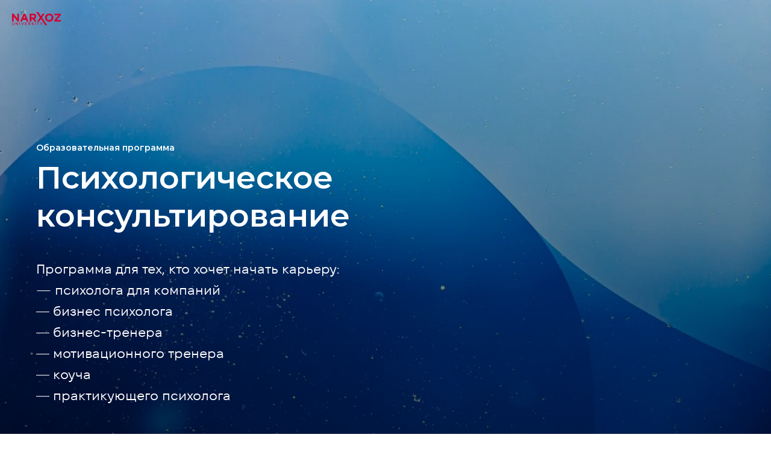

--- FILE ---
content_type: text/html; charset=UTF-8
request_url: https://narxoz-promo.kz/ru/psychological-counseling
body_size: 32845
content:
<!DOCTYPE html> <html> <head> <meta charset="utf-8" /> <meta http-equiv="Content-Type" content="text/html; charset=utf-8" /> <meta name="viewport" content="width=device-width, initial-scale=1.0" /> <!--metatextblock--> <title>Психологическое консультирование | Narxoz University</title> <meta property="og:url" content="https://narxoz-promo.kz/ru/psychological-counseling" /> <meta property="og:title" content="Психологическое консультирование | Narxoz University" /> <meta property="og:description" content="" /> <meta property="og:type" content="website" /> <meta property="og:image" content="https://static.tildacdn.pro/tild3063-3531-4237-b531-343039323566/11.png" /> <link rel="canonical" href="https://narxoz-promo.kz/ru/psychological-counseling"> <!--/metatextblock--> <meta name="format-detection" content="telephone=no" /> <meta http-equiv="x-dns-prefetch-control" content="on"> <link rel="dns-prefetch" href="https://ws.tildacdn.com"> <link rel="dns-prefetch" href="https://static.tildacdn.pro"> <link rel="shortcut icon" href="https://static.tildacdn.pro/tild3439-3633-4232-a134-663038633734/unnamed.ico" type="image/x-icon" /> <link rel="apple-touch-icon" href="https://static.tildacdn.pro/tild3562-3338-4165-b434-373364666539/15.png"> <link rel="apple-touch-icon" sizes="76x76" href="https://static.tildacdn.pro/tild3562-3338-4165-b434-373364666539/15.png"> <link rel="apple-touch-icon" sizes="152x152" href="https://static.tildacdn.pro/tild3562-3338-4165-b434-373364666539/15.png"> <link rel="apple-touch-startup-image" href="https://static.tildacdn.pro/tild3562-3338-4165-b434-373364666539/15.png"> <meta name="msapplication-TileColor" content="#000000"> <meta name="msapplication-TileImage" content="https://static.tildacdn.pro/tild3835-3530-4837-b461-653831396437/16.png"> <!-- Assets --> <script src="https://neo.tildacdn.com/js/tilda-fallback-1.0.min.js" async charset="utf-8"></script> <link rel="stylesheet" href="https://static.tildacdn.pro/css/tilda-grid-3.0.min.css" type="text/css" media="all" onerror="this.loaderr='y';"/> <link rel="stylesheet" href="https://static.tildacdn.pro/ws/project5821891/tilda-blocks-page37538823.min.css?t=1747403014" type="text/css" media="all" onerror="this.loaderr='y';" /> <link rel="preconnect" href="https://fonts.gstatic.com"> <link href="https://fonts.googleapis.com/css2?family=Montserrat:wght@100..900&subset=latin,cyrillic" rel="stylesheet"> <link rel="stylesheet" href="https://static.tildacdn.pro/css/tilda-animation-2.0.min.css" type="text/css" media="all" onerror="this.loaderr='y';" /> <link rel="stylesheet" href="https://static.tildacdn.pro/css/tilda-cover-1.0.min.css" type="text/css" media="all" onerror="this.loaderr='y';" /> <link rel="stylesheet" href="https://static.tildacdn.pro/css/tilda-cards-1.0.min.css" type="text/css" media="all" onerror="this.loaderr='y';" /> <link rel="stylesheet" href="https://static.tildacdn.pro/css/tilda-popup-1.1.min.css" type="text/css" media="print" onload="this.media='all';" onerror="this.loaderr='y';" /> <noscript><link rel="stylesheet" href="https://static.tildacdn.pro/css/tilda-popup-1.1.min.css" type="text/css" media="all" /></noscript> <link rel="stylesheet" href="https://static.tildacdn.pro/css/tilda-slds-1.4.min.css" type="text/css" media="print" onload="this.media='all';" onerror="this.loaderr='y';" /> <noscript><link rel="stylesheet" href="https://static.tildacdn.pro/css/tilda-slds-1.4.min.css" type="text/css" media="all" /></noscript> <link rel="stylesheet" href="https://static.tildacdn.pro/css/tilda-zero-gallery-1.0.min.css" type="text/css" media="all" onerror="this.loaderr='y';" /> <script nomodule src="https://static.tildacdn.pro/js/tilda-polyfill-1.0.min.js" charset="utf-8"></script> <script type="text/javascript">function t_onReady(func) {if(document.readyState!='loading') {func();} else {document.addEventListener('DOMContentLoaded',func);}}
function t_onFuncLoad(funcName,okFunc,time) {if(typeof window[funcName]==='function') {okFunc();} else {setTimeout(function() {t_onFuncLoad(funcName,okFunc,time);},(time||100));}}window.tildaApiServiceRootDomain="tildacdn.kz";function t_throttle(fn,threshhold,scope) {return function() {fn.apply(scope||this,arguments);};}function t396_initialScale(t){t=document.getElementById("rec"+t);if(t){t=t.querySelector(".t396__artboard");if(t){var e,r=document.documentElement.clientWidth,a=[];if(i=t.getAttribute("data-artboard-screens"))for(var i=i.split(","),l=0;l<i.length;l++)a[l]=parseInt(i[l],10);else a=[320,480,640,960,1200];for(l=0;l<a.length;l++){var n=a[l];n<=r&&(e=n)}var o="edit"===window.allrecords.getAttribute("data-tilda-mode"),d="center"===t396_getFieldValue(t,"valign",e,a),c="grid"===t396_getFieldValue(t,"upscale",e,a),s=t396_getFieldValue(t,"height_vh",e,a),u=t396_getFieldValue(t,"height",e,a),g=!!window.opr&&!!window.opr.addons||!!window.opera||-1!==navigator.userAgent.indexOf(" OPR/");if(!o&&d&&!c&&!s&&u&&!g){for(var _=parseFloat((r/e).toFixed(3)),f=[t,t.querySelector(".t396__carrier"),t.querySelector(".t396__filter")],l=0;l<f.length;l++)f[l].style.height=Math.floor(parseInt(u,10)*_)+"px";t396_scaleInitial__getElementsToScale(t).forEach(function(t){t.style.zoom=_})}}}}function t396_scaleInitial__getElementsToScale(t){return t?Array.prototype.slice.call(t.children).filter(function(t){return t&&(t.classList.contains("t396__elem")||t.classList.contains("t396__group"))}):[]}function t396_getFieldValue(t,e,r,a){var i=a[a.length-1],l=r===i?t.getAttribute("data-artboard-"+e):t.getAttribute("data-artboard-"+e+"-res-"+r);if(!l)for(var n=0;n<a.length;n++){var o=a[n];if(!(o<=r)&&(l=o===i?t.getAttribute("data-artboard-"+e):t.getAttribute("data-artboard-"+e+"-res-"+o)))break}return l}</script> <script src="https://static.tildacdn.pro/js/tilda-scripts-3.0.min.js" charset="utf-8" defer onerror="this.loaderr='y';"></script> <script src="https://static.tildacdn.pro/ws/project5821891/tilda-blocks-page37538823.min.js?t=1747403014" charset="utf-8" async onerror="this.loaderr='y';"></script> <script src="https://static.tildacdn.pro/js/tilda-lazyload-1.0.min.js" charset="utf-8" async onerror="this.loaderr='y';"></script> <script src="https://static.tildacdn.pro/js/tilda-animation-2.0.min.js" charset="utf-8" async onerror="this.loaderr='y';"></script> <script src="https://static.tildacdn.pro/js/tilda-zero-1.1.min.js" charset="utf-8" async onerror="this.loaderr='y';"></script> <script src="https://static.tildacdn.pro/js/tilda-cover-1.0.min.js" charset="utf-8" async onerror="this.loaderr='y';"></script> <script src="https://static.tildacdn.pro/js/tilda-paint-icons.min.js" charset="utf-8" async onerror="this.loaderr='y';"></script> <script src="https://static.tildacdn.pro/js/tilda-cards-1.0.min.js" charset="utf-8" async onerror="this.loaderr='y';"></script> <script src="https://static.tildacdn.pro/js/tilda-t431-table-1.0.min.js" charset="utf-8" async onerror="this.loaderr='y';"></script> <script src="https://static.tildacdn.pro/js/tilda-popup-1.0.min.js" charset="utf-8" async onerror="this.loaderr='y';"></script> <script src="https://static.tildacdn.pro/js/tilda-video-1.0.min.js" charset="utf-8" async onerror="this.loaderr='y';"></script> <script src="https://static.tildacdn.pro/js/tilda-video-processor-1.0.min.js" charset="utf-8" async onerror="this.loaderr='y';"></script> <script src="https://static.tildacdn.pro/js/tilda-slds-1.4.min.js" charset="utf-8" async onerror="this.loaderr='y';"></script> <script src="https://static.tildacdn.pro/js/tilda-zero-gallery-1.0.min.js" charset="utf-8" async onerror="this.loaderr='y';"></script> <script src="https://static.tildacdn.pro/js/hammer.min.js" charset="utf-8" async onerror="this.loaderr='y';"></script> <script src="https://static.tildacdn.pro/js/tilda-animation-sbs-1.0.min.js" charset="utf-8" async onerror="this.loaderr='y';"></script> <script src="https://static.tildacdn.pro/js/tilda-zero-scale-1.0.min.js" charset="utf-8" async onerror="this.loaderr='y';"></script> <script src="https://static.tildacdn.pro/js/tilda-zero-fixed-1.0.min.js" charset="utf-8" async onerror="this.loaderr='y';"></script> <script src="https://static.tildacdn.pro/js/tilda-events-1.0.min.js" charset="utf-8" async onerror="this.loaderr='y';"></script> <!-- nominify begin --><script>
!function (w, d, t) {
  w.TiktokAnalyticsObject=t;var ttq=w[t]=w[t]||[];ttq.methods=["page","track","identify","instances","debug","on","off","once","ready","alias","group","enableCookie","disableCookie"],ttq.setAndDefer=function(t,e){t[e]=function(){t.push([e].concat(Array.prototype.slice.call(arguments,0)))}};for(var i=0;i<ttq.methods.length;i++)ttq.setAndDefer(ttq,ttq.methods[i]);ttq.instance=function(t){for(var e=ttq._i[t]||[],n=0;n<ttq.methods.length;n++)ttq.setAndDefer(e,ttq.methods[n]);return e},ttq.load=function(e,n){var i="https://analytics.tiktok.com/i18n/pixel/events.js";ttq._i=ttq._i||{},ttq._i[e]=[],ttq._i[e]._u=i,ttq._t=ttq._t||{},ttq._t[e]=+new Date,ttq._o=ttq._o||{},ttq._o[e]=n||{};var o=document.createElement("script");o.type="text/javascript",o.async=!0,o.src=i+"?sdkid="+e+"&lib="+t;var a=document.getElementsByTagName("script")[0];a.parentNode.insertBefore(o,a)};

  ttq.load('CHI7UF3C77U2URIDDL90');
  ttq.page();
}(window, document, 'ttq');
</script><!-- nominify end --><script type="text/javascript">window.dataLayer=window.dataLayer||[];</script> <!-- Google Tag Manager --> <script type="text/javascript">(function(w,d,s,l,i){w[l]=w[l]||[];w[l].push({'gtm.start':new Date().getTime(),event:'gtm.js'});var f=d.getElementsByTagName(s)[0],j=d.createElement(s),dl=l!='dataLayer'?'&l='+l:'';j.async=true;j.src='https://www.googletagmanager.com/gtm.js?id='+i+dl;f.parentNode.insertBefore(j,f);})(window,document,'script','dataLayer','GTM-NCKFDLFZ');</script> <!-- End Google Tag Manager --> <!-- Global Site Tag (gtag.js) - Google Analytics --> <script type="text/javascript" data-tilda-cookie-type="analytics">window.mainTracker='gtag';window.gtagTrackerID='G-JC27ERQE0Z';function gtag(){dataLayer.push(arguments);}
setTimeout(function(){(function(w,d,s,i){var f=d.getElementsByTagName(s)[0],j=d.createElement(s);j.async=true;j.src='https://www.googletagmanager.com/gtag/js?id='+i;f.parentNode.insertBefore(j,f);gtag('js',new Date());gtag('config',i,{});})(window,document,'script',window.gtagTrackerID);},2000);</script> <!-- Facebook Pixel Code --> <script type="text/javascript" data-tilda-cookie-type="advertising">setTimeout(function(){!function(f,b,e,v,n,t,s)
{if(f.fbq)return;n=f.fbq=function(){n.callMethod?n.callMethod.apply(n,arguments):n.queue.push(arguments)};if(!f._fbq)f._fbq=n;n.push=n;n.loaded=!0;n.version='2.0';n.agent='pltilda';n.queue=[];t=b.createElement(e);t.async=!0;t.src=v;s=b.getElementsByTagName(e)[0];s.parentNode.insertBefore(t,s)}(window,document,'script','https://connect.facebook.net/en_US/fbevents.js');fbq('init','801430874181756');fbq('track','PageView');},2000);</script> <!-- End Facebook Pixel Code --> <script type="text/javascript">(function() {if((/bot|google|yandex|baidu|bing|msn|duckduckbot|teoma|slurp|crawler|spider|robot|crawling|facebook/i.test(navigator.userAgent))===false&&typeof(sessionStorage)!='undefined'&&sessionStorage.getItem('visited')!=='y'&&document.visibilityState){var style=document.createElement('style');style.type='text/css';style.innerHTML='@media screen and (min-width: 980px) {.t-records {opacity: 0;}.t-records_animated {-webkit-transition: opacity ease-in-out .2s;-moz-transition: opacity ease-in-out .2s;-o-transition: opacity ease-in-out .2s;transition: opacity ease-in-out .2s;}.t-records.t-records_visible {opacity: 1;}}';document.getElementsByTagName('head')[0].appendChild(style);function t_setvisRecs(){var alr=document.querySelectorAll('.t-records');Array.prototype.forEach.call(alr,function(el) {el.classList.add("t-records_animated");});setTimeout(function() {Array.prototype.forEach.call(alr,function(el) {el.classList.add("t-records_visible");});sessionStorage.setItem("visited","y");},400);}
document.addEventListener('DOMContentLoaded',t_setvisRecs);}})();</script></head> <body class="t-body" style="margin:0;"> <!--allrecords--> <div id="allrecords" class="t-records" data-hook="blocks-collection-content-node" data-tilda-project-id="5821891" data-tilda-page-id="37538823" data-tilda-page-alias="ru/psychological-counseling" data-tilda-formskey="4bf9f579f60e3e9abbd6fe94f5821891" data-tilda-lazy="yes" data-tilda-root-zone="pro" data-tilda-project-headcode="yes" data-tilda-ts="y"> <div id="rec606452027" class="r t-rec" style=" " data-record-type="215"> <a name="top" style="font-size:0;"></a> </div> <div id="rec606447553" class="r t-rec" style=" " data-animationappear="off" data-record-type="396"> <!-- T396 --> <style>#rec606447553 .t396__artboard {position:fixed;width:100%;left:0;top:0;transform:translateY(-100%);transition:transform 0.15s;z-index:990;}#rec606447553 .t396__artboard {height:45px;}#rec606447553 .t396__filter {height:45px;}#rec606447553 .t396__carrier{height:45px;background-position:center center;background-attachment:scroll;background-size:cover;background-repeat:no-repeat;}@media screen and (max-width:1199px) {#rec606447553 .t396__artboard {opacity:0;transition:none;transform:none;}#rec606447553 .t396__artboard,#rec606447553 .t396__filter,#rec606447553 .t396__carrier {}#rec606447553 .t396__filter {}#rec606447553 .t396__carrier {background-attachment:scroll;}}@media screen and (max-width:959px) {#rec606447553 .t396__artboard,#rec606447553 .t396__filter,#rec606447553 .t396__carrier {}#rec606447553 .t396__filter {}#rec606447553 .t396__carrier {background-attachment:scroll;}}@media screen and (max-width:639px) {#rec606447553 .t396__artboard,#rec606447553 .t396__filter,#rec606447553 .t396__carrier {}#rec606447553 .t396__filter {}#rec606447553 .t396__carrier {background-attachment:scroll;}}@media screen and (max-width:479px) {#rec606447553 .t396__artboard,#rec606447553 .t396__filter,#rec606447553 .t396__carrier {}#rec606447553 .t396__filter {}#rec606447553 .t396__carrier {background-attachment:scroll;}}#rec606447553 .tn-elem[data-elem-id="1686008572917"]{color:#ffffff;text-align:center;z-index:2;top:9px;left:calc(50% - 57px + 97px);width:114px;height:35px;}#rec606447553 .tn-elem[data-elem-id="1686008572917"] .tn-atom{color:#ffffff;font-size:12px;font-family:'Felix',Arial,sans-serif;line-height:1.55;font-weight:500;border-radius:30px;background-color:#00cf11;background-position:center center;border-color:transparent ;border-style:solid;transition:background-color 0.2s ease-in-out,color 0.2s ease-in-out,border-color 0.2s ease-in-out;}@media screen and (max-width:1199px) {}@media screen and (max-width:959px) {}@media screen and (max-width:639px) {}@media screen and (max-width:479px) {}#rec606447553 .tn-elem[data-elem-id="1685588373639"]{color:#ffffff;text-align:center;z-index:3;top:10px;left:calc(50% - 33px + 1px);width:66px;height:35px;}#rec606447553 .tn-elem[data-elem-id="1685588373639"] .tn-atom{color:#ffffff;font-size:12px;font-family:'Felix',Arial,sans-serif;line-height:1.55;font-weight:500;border-radius:30px;background-color:#9bcf00;background-position:center center;border-color:transparent ;border-style:solid;transition:background-color 0.2s ease-in-out,color 0.2s ease-in-out,border-color 0.2s ease-in-out;}@media screen and (max-width:1199px) {}@media screen and (max-width:959px) {}@media screen and (max-width:639px) {}@media screen and (max-width:479px) {}</style> <div class='t396'> <div class="t396__artboard" data-artboard-recid="606447553" data-artboard-screens="320,480,640,960,1200" data-artboard-height="45" data-artboard-valign="stretch" data-artboard-upscale="grid" data-artboard-pos="fixed" data-artboard-fixed-trigger="250" data-artboard-appear-anim="fixslide" data-artboard-fixed-need-js="y" data-artboard-upscale-res-960="window" data-artboard-fixed-trigger-res-960="400"> <div class="t396__carrier" data-artboard-recid="606447553"></div> <div class="t396__filter" data-artboard-recid="606447553"></div> <div class='t396__elem tn-elem tn-elem__6064475531686008572917' data-elem-id='1686008572917' data-elem-type='button' data-field-top-value="9" data-field-left-value="97" data-field-height-value="35" data-field-width-value="114" data-field-axisy-value="top" data-field-axisx-value="center" data-field-container-value="grid" data-field-topunits-value="px" data-field-leftunits-value="px" data-field-heightunits-value="px" data-field-widthunits-value="px"> <a class='tn-atom' href="https://narxoz-promo.kz/ru/form_success">Написать нам</a> </div> <div class='t396__elem tn-elem tn-elem__6064475531685588373639' data-elem-id='1685588373639' data-elem-type='button' data-field-top-value="10" data-field-left-value="1" data-field-height-value="35" data-field-width-value="66" data-field-axisy-value="top" data-field-axisx-value="center" data-field-container-value="grid" data-field-topunits-value="px" data-field-leftunits-value="px" data-field-heightunits-value="px" data-field-widthunits-value="px"> <a class='tn-atom' href="/kk/psychological-counseling">Kz | Ru</a> </div> </div> </div> <script>t_onFuncLoad('t396_initialScale',function() {t396_initialScale('606447553');});t_onReady(function() {t_onFuncLoad('t396_init',function() {t396_init('606447553');});});</script> <!-- /T396 --> </div> <div id="rec606448912" class="r t-rec" style=" " data-record-type="145"> <!-- T135 --> <div class="t135"> <a href="/"> <img class="t135__img"
src="https://static.tildacdn.pro/tild6365-3732-4164-b464-383861363931/23.svg"
imgfield="img"
alt=""> </a> </div> <style>#rec606448912 .t135{position:fixed;top:20px;left:20px;}@media screen and (max-width:640px){#rec606448912 .t135{position:relative !important;text-align:center;padding:30px;top:0px !important;right:0px !important;left:0px !important;z-index:1 !important;}}</style> </div> <div id="rec606448103" class="r t-rec" style=" " data-animationappear="off" data-record-type="997"> <!-- T997 --> <!-- cover --> <div class="t-cover" id="recorddiv606448103"bgimgfield="img"style="height:100vh;background-image:url('https://thb.tildacdn.pro/tild3636-6236-4465-b861-306532616133/-/resize/20x/abstract-colourful-b.jpg');"> <div class="t-cover__carrier" id="coverCarry606448103"data-content-cover-id="606448103"data-content-cover-bg="https://static.tildacdn.pro/tild3636-6236-4465-b861-306532616133/abstract-colourful-b.jpg"data-display-changed="true"data-content-cover-height="100vh"data-content-cover-parallax=""data-content-use-image-for-mobile-cover=""style="height:100vh;background-attachment:scroll; "itemscope itemtype="http://schema.org/ImageObject"><meta itemprop="image" content="https://static.tildacdn.pro/tild3636-6236-4465-b861-306532616133/abstract-colourful-b.jpg"></div> <div class="t-cover__filter" style="height:100vh;background-image: -moz-linear-gradient(top, rgba(0,0,0,0.20), rgba(0,0,0,0.80));background-image: -webkit-linear-gradient(top, rgba(0,0,0,0.20), rgba(0,0,0,0.80));background-image: -o-linear-gradient(top, rgba(0,0,0,0.20), rgba(0,0,0,0.80));background-image: -ms-linear-gradient(top, rgba(0,0,0,0.20), rgba(0,0,0,0.80));background-image: linear-gradient(top, rgba(0,0,0,0.20), rgba(0,0,0,0.80));filter: progid:DXImageTransform.Microsoft.gradient(startColorStr='#cc000000', endColorstr='#33000000');"></div> <div class="t997"> <div class="t-container"> <div class="t-cover__wrapper" style="height:100vh;"> <div class="t997__wrapper"> <div class="t997__inner" data-hook-content="covercontent"> <div class="t997__header-wrapper"> <div
class="t-section__topwrapper t-col t-col_8 t-align_left t-valign_middle"> <div class="t997__title t-title t-title_md"
field="title"><span style="font-size: 14px;">Образовательная программа</span><br />Психологическое консультирование</div> <div class="t997__descr t-descr t-descr_lg"
field="descr"><span style="font-weight: 400; font-family: Felix;">Программа для тех, кто хочет начать карьеру: </span><br /><span style="font-weight: 400; font-family: Felix;">— психолога для компаний </span><br />— <span style="font-weight: 400; font-family: Felix;">бизнес психолога </span><br />— <span style="font-weight: 400; font-family: Felix;">бизнес-тренера </span><br />— <span style="font-weight: 400; font-family: Felix;">мотивационного тренера </span><br />— <span style="font-weight: 400; font-family: Felix;">коуча </span><br />— <span style="font-weight: 400; font-family: Felix;">практикующего психолога</span></div> <div class="t997__buttons"> <div class="t997__btn-wrapper"> <a href="https://narxoz-promo.kz/ru/form_success" target=""
class="t997__btn t-btn t-btn_md "
style="color:#ffffff;background-color:#1f5bff;border-radius:30px; -moz-border-radius:30px; -webkit-border-radius:30px;" data-field="buttontitle" data-buttonfieldset="button">
Консультация
</a> </div> </div> </div> </div> <div class="t997__cards-wrapper"> <div class="t997__col t-col t-col_4 t-item t-align_left"> <div class="t997__imgwrapper" style="width:20px;"> <img class="t997__img t-img" src="https://static.tildacdn.pro/lib/icons/bullets/check5.svg"
imgfield="li_img__1621589212706" data-original="https://static.tildacdn.pro/lib/icons/bullets/check5.svg" data-color="#ffffff" alt=""> </div> <div class="t997__card-headline"> <div class="t997__card-title t-name t-name_sm t997__bottommargin"
field="li_title__1621589212706">75 баллов</div> <div class="t997__card-desc t-descr t-descr_xs"
style="margin-left: -35px;"
field="li_descr__1621589212706">Проходной балл для поступления на программу</div> </div> </div> <div class="t997__col t-col t-col_4 t-item t-align_left"> <div class="t997__imgwrapper" style="width:20px;"> <img class="t997__img t-img" src="https://static.tildacdn.pro/lib/icons/bullets/check5.svg"
imgfield="li_img__1621348899816" data-original="https://static.tildacdn.pro/lib/icons/bullets/check5.svg" data-color="#ffffff" alt=""> </div> <div class="t997__card-headline"> <div class="t997__card-title t-name t-name_sm t997__bottommargin"
field="li_title__1621348899816">Биология-география</div> <div class="t997__card-desc t-descr t-descr_xs"
style="margin-left: -35px;"
field="li_descr__1621348899816">Комбинация предметов ЕНТ</div> </div> </div> </div> </div> </div> </div> </div> </div> </div> <script>t_onReady(function() {t_onFuncLoad('t__paintIcons',function() {t__paintIcons('606448103','.t997__img');});});</script> <style> #rec606448103 .t997__card-title{color:#ffffff;}#rec606448103 .t997__card-desc{color:#ffffff;}</style> </div> <div id="rec606448980" class="r t-rec t-rec_pt_150 t-rec_pb_150" style="padding-top:150px;padding-bottom:150px; " data-record-type="510"> <!-- t510 --> <div class="t510"> <div class="t-section__container t-container t-container_flex"> <div class="t-col t-col_12 "> <div
class="t-section__title t-title t-title_xs t-align_left "
field="btitle">
Почему вам стоит выбрать
</div> <div
class="t-section__descr t-descr t-descr_xl t-align_left "
field="bdescr">
Психологическое Консультирование в Университете Нархоз:
</div> </div> </div> <style>.t-section__descr {max-width:560px;}#rec606448980 .t-section__title {margin-bottom:40px;}#rec606448980 .t-section__descr {margin-bottom:90px;}@media screen and (max-width:960px) {#rec606448980 .t-section__title {margin-bottom:20px;}#rec606448980 .t-section__descr {margin-bottom:45px;}}</style> <ul role="list" class="t510__container t-container"> <li class="t-col t-col_8 t-prefix_2 t-item t-list__item"> <div class="t-cell t-valign_top"> <div class="t510__circle t-heading t-valign_top" style=" color:#1f5bff;; border: 2px solid #1f5bff; "></div> </div> <div class="t510__textwrapper t-cell t-valign_top" style=""> <div class="t-name t-name_md t510__bottommargin" field="li_title__1476966581869">Практика</div> <div class="t-descr t-descr_sm" field="li_descr__1476966581869">Стажировки в компаниях, участие в проектах, симуляции бизнес-ситуаций, которые помогут студентам освоить навыки и умения, необходимые для успешной работы в бизнесе</div> </div> </li> <li class="t-col t-col_8 t-prefix_2 t-item t-list__item"> <div class="t-cell t-valign_top"> <div class="t510__circle t-heading t-valign_top" style=" color:#1f5bff;; border: 2px solid #1f5bff; "></div> </div> <div class="t510__textwrapper t-cell t-valign_top" style=""> <div class="t-name t-name_md t510__bottommargin" field="li_title__1476966593578">Бизнес-среда</div> <div class="t-descr t-descr_sm" field="li_descr__1476966593578">Одной из цели данной программы заключается в том, чтобы обеспечить вас необходимой подготовкой для успешной деятельности в корпоративной среде.</div> </div> </li> </ul> </div> </div> <div id="rec606449311" class="r t-rec t-rec_pt_150 t-rec_pb_150" style="padding-top:150px;padding-bottom:150px;background-color:#eeeeee; " data-record-type="491" data-bg-color="#eeeeee"> <!-- t491 --> <style type="text/css">#rec606449311 .t491__col:nth-child(-n + 3){margin-top:0;}</style> <div class="t491"> <div class="t-section__container t-container t-container_flex"> <div class="t-col t-col_12 "> <div
class="t-section__title t-title t-title_xs t-align_left "
field="btitle">
3 доп направлений
</div> <div
class="t-section__descr t-descr t-descr_xl t-align_left "
field="bdescr">
В рамках программы есть три специализации (Minors):
</div> </div> </div> <style>.t-section__descr {max-width:560px;}#rec606449311 .t-section__title {margin-bottom:40px;}#rec606449311 .t-section__descr {margin-bottom:105px;}@media screen and (max-width:960px) {#rec606449311 .t-section__title {margin-bottom:20px;}#rec606449311 .t-section__descr {margin-bottom:45px;}}</style> <ul
class="t491__container t-container_flex t-card__container t-container"> <li
class="t-card__col t-card__col_withoutbtn t491__col t-col t-col_4 t-item"> <div class="t491__content"> <div class="t491__wrapper"> <img class="t491__img t-img"
src="https://static.tildacdn.pro/tild6237-3737-4332-b262-316262626331/7.svg"
imgfield="li_img__1476976310929"
alt=""> <div class="t-card__title t-name t-name_sm" field="li_title__1476976310929">
Поведение потребителей
</div> </div> </div> </li> <li
class="t-card__col t-card__col_withoutbtn t491__col t-col t-col_4 t-item"> <div class="t491__content"> <div class="t491__wrapper"> <img class="t491__img t-img"
src="https://static.tildacdn.pro/tild6237-3737-4332-b262-316262626331/7.svg"
imgfield="li_img__1687218786392"
alt=""> <div class="t-card__title t-name t-name_sm" field="li_title__1687218786392">
Управление человеческими ресурсами
</div> </div> </div> </li> <li
class="t-card__col t-card__col_withoutbtn t491__col t-col t-col_4 t-item"> <div class="t491__content"> <div class="t491__wrapper"> <img class="t491__img t-img"
src="https://static.tildacdn.pro/tild6237-3737-4332-b262-316262626331/7.svg"
imgfield="li_img__1687218795466"
alt=""> <div class="t-card__title t-name t-name_sm" field="li_title__1687218795466">
Переговоры и медиация
</div> </div> </div> </li> </ul> </div> <script>t_onReady(function() {t_onFuncLoad('t491_init',function() {t491_init('606449311');});});</script> </div> <div id="rec606450421" class="r t-rec t-rec_pt_90 t-rec_pb_30" style="padding-top:90px;padding-bottom:30px; " data-record-type="128"> <!-- T120 --> <div class="t120"> <div class="t-container t-align_left"> <div class="t-col t-col_10 "> <div class="t120__title t-heading t-heading_sm" field="title">Предметы, которые вы будете изучать:</div> </div> </div> </div> </div> <div id="rec606449371" class="r t-rec t-rec_pt_0 t-rec_pb_120" style="padding-top:0px;padding-bottom:120px; " data-record-type="431"> <!-- t431 --> <!-- @classes: t-text t-title t-btn t-btn_sm --> <div class="t431"> <div class="t-container"> <div class="t-col t-col_12 t-prefix_ t431__tdscale_1 t-text t-text_sm t-align_left t431__mobilescroll"> <div class="t431__wrapper-for-mobile"> <div class="t431__table-wrapper" data-auto-correct-mobile-width="false"> <table class="t431__table " data-table-width="25%;20%;15%;15%;25%" width="100%"> </table> </div> </div> <div class="t431__data-part1" data-auto-correct-mobile-width="false" style="display: none">Предметы</div> <div class="t431__data-part2" data-auto-correct-mobile-width="false" style="display: none">Предпринимательство
Общая психология
Психология личности
Академические исследования 
Организационная психология
Профессиональная этика и психология делового общения
Юридическая психология
Психология стресса и стрессоустойчивого поведения
Конфликтология и девиантология
Практикум по общей психологии
Педагогическая психология
Дифференциальная психология личности
Психология управления
Экономическая психология
Психология труда
Практикум по социально-психологическому тренингу
Этническая психология
Возрастная психология
Психодиагностика
Медицинская психология
Социальная психология
Основы семейной психологии
Психологиялық түзету және арнайы психология негіздері
Математические методы в психологии
Основы психотерапии</div> </div> </div> </div> <style>#rec606449371 .t431 .t431__th{border-top-width:0;border-bottom-width:1px;border-right-width:0px;border-left-width:0px;border-color:#000000;}#rec606449371 .t431 .t431__thead tr:nth-child(1) .t431__th{border-top-width:0px;}#rec606449371 .t431 .t431__tbody tr:nth-child(1) td{border-top:0 !important;}#rec606449371 .t431 .t431__td{border-top-width:0;border-bottom-width:1px;border-right-width:0px;border-left-width:0px;vertical-align:top;border-color:#d9d9d9;color:#4d4c4c;}#rec606449371 .t431 .t431__tbody tr:nth-child(1) td{border-top-width:1px;}#rec606449371 .t431 .t431__oddrow{background:#ffffff}#rec606449371 .t431 .t431__evenrow{background:#eeeeee}#rec606449371 .t431 .t431__btnwrapper a{color:#ffffff;border:0px solid #000000;background-color:#000000;border-radius:21px;-moz-border-radius:21px;-webkit-border-radius:21px;}</style> <script>t_onReady(function() {t_onFuncLoad('t431_init',function() {t431_init(606449371);});});</script> </div> <div id="rec606447586" class="r t-rec" style=" " data-animationappear="off" data-record-type="121"> <!-- T396 --> <style>#rec606447586 .t396__artboard {height:500px;background-color:#003dad;}#rec606447586 .t396__filter {height:500px;}#rec606447586 .t396__carrier{height:500px;background-position:center center;background-attachment:scroll;background-image:url('https://thb.tildacdn.pro/tild3435-6237-4737-b137-366464376166/-/resize/20x/minimalist-abstract-.jpg');background-size:cover;background-repeat:no-repeat;}@media screen and (max-width:1199px) {#rec606447586 .t396__artboard,#rec606447586 .t396__filter,#rec606447586 .t396__carrier {}#rec606447586 .t396__filter {}#rec606447586 .t396__carrier {background-attachment:scroll;}}@media screen and (max-width:959px) {#rec606447586 .t396__artboard,#rec606447586 .t396__filter,#rec606447586 .t396__carrier {}#rec606447586 .t396__filter {}#rec606447586 .t396__carrier {background-attachment:scroll;}}@media screen and (max-width:639px) {#rec606447586 .t396__artboard,#rec606447586 .t396__filter,#rec606447586 .t396__carrier {}#rec606447586 .t396__filter {}#rec606447586 .t396__carrier {background-attachment:scroll;}}@media screen and (max-width:479px) {#rec606447586 .t396__artboard,#rec606447586 .t396__filter,#rec606447586 .t396__carrier {}#rec606447586 .t396__filter {}#rec606447586 .t396__carrier {background-attachment:scroll;}}#rec606447586 .tn-elem[data-elem-id="1685504113427"]{color:#ffffff;text-align:center;z-index:2;top:146px;left:calc(50% - 149px + 0px);width:298px;height:auto;}#rec606447586 .tn-elem[data-elem-id="1685504113427"] .tn-atom{color:#ffffff;font-size:30px;font-family:'Felix',Arial,sans-serif;line-height:1.15;font-weight:500;letter-spacing:-1px;background-position:center center;border-color:transparent ;border-style:solid;}@media screen and (max-width:1199px) {}@media screen and (max-width:959px) {}@media screen and (max-width:639px) {}@media screen and (max-width:479px) {}#rec606447586 .tn-elem[data-elem-id="1685585681226"]{color:#d1d1d1;text-align:center;z-index:3;top:120px;left:calc(50% - 142.5px + 1px);width:285px;height:auto;}#rec606447586 .tn-elem[data-elem-id="1685585681226"] .tn-atom{color:#d1d1d1;font-size:14px;font-family:'Felix',Arial,sans-serif;line-height:1.55;font-weight:400;background-position:center center;border-color:transparent ;border-style:solid;}@media screen and (max-width:1199px) {}@media screen and (max-width:959px) {}@media screen and (max-width:639px) {}@media screen and (max-width:479px) {}#rec606447586 .tn-elem[data-elem-id="1685670243558"]{color:#ffffff;text-align:center;z-index:4;top:288px;left:calc(50% - 140px + 0px);width:280px;height:60px;}#rec606447586 .tn-elem[data-elem-id="1685670243558"] .tn-atom{color:#ffffff;font-size:16px;font-family:'Felix',Arial,sans-serif;line-height:1.55;font-weight:600;border-radius:30px;background-color:#1a1a1a;background-position:center center;border-color:transparent ;border-style:solid;transition:background-color 0.2s ease-in-out,color 0.2s ease-in-out,border-color 0.2s ease-in-out;}@media screen and (max-width:1199px) {}@media screen and (max-width:959px) {}@media screen and (max-width:639px) {}@media screen and (max-width:479px) {}</style> <div class='t396'> <div class="t396__artboard" data-artboard-recid="606447586" data-artboard-screens="320,480,640,960,1200" data-artboard-height="500" data-artboard-valign="stretch" data-artboard-upscale="window"> <div class="t396__carrier t-bgimg" data-artboard-recid="606447586" data-original="https://static.tildacdn.pro/tild3435-6237-4737-b137-366464376166/minimalist-abstract-.jpg"></div> <div class="t396__filter" data-artboard-recid="606447586"></div> <div class='t396__elem tn-elem tn-elem__6064475861685504113427' data-elem-id='1685504113427' data-elem-type='text' data-field-top-value="146" data-field-left-value="0" data-field-width-value="298" data-field-axisy-value="top" data-field-axisx-value="center" data-field-container-value="grid" data-field-topunits-value="px" data-field-leftunits-value="px" data-field-heightunits-value="" data-field-widthunits-value="px"> <div class='tn-atom'field='tn_text_1685504113427'>Получите стоимость по своей программе на телефон </div> </div> <div class='t396__elem tn-elem tn-elem__6064475861685585681226' data-elem-id='1685585681226' data-elem-type='text' data-field-top-value="120" data-field-left-value="1" data-field-width-value="285" data-field-axisy-value="top" data-field-axisx-value="center" data-field-container-value="grid" data-field-topunits-value="px" data-field-leftunits-value="px" data-field-heightunits-value="" data-field-widthunits-value="px"> <div class='tn-atom'field='tn_text_1685585681226'>Университет Нархоз</div> </div> <div class='t396__elem tn-elem tn-elem__6064475861685670243558' data-elem-id='1685670243558' data-elem-type='button' data-field-top-value="288" data-field-left-value="0" data-field-height-value="60" data-field-width-value="280" data-field-axisy-value="top" data-field-axisx-value="center" data-field-container-value="grid" data-field-topunits-value="px" data-field-leftunits-value="px" data-field-heightunits-value="px" data-field-widthunits-value="px"> <a class='tn-atom' href="https://narxoz-promo.kz/ru/form_success">Получить</a> </div> </div> </div> <script>t_onFuncLoad('t396_initialScale',function() {t396_initialScale('606447586');});t_onReady(function() {t_onFuncLoad('t396_init',function() {t396_init('606447586');});});</script> <!-- /T396 --> </div> <div id="rec606451137" class="r t-rec t-rec_pt_45 t-rec_pb_45" style="padding-top:45px;padding-bottom:45px;background-color:#141313; " data-record-type="113" data-bg-color="#141313"> <div style="height:28px;"></div> </div> <div id="rec598940200" class="r t-rec" style=" " data-animationappear="off" data-record-type="121"> <!-- T396 --> <style>#rec598940200 .t396__artboard {height:190px;background-color:#141313;}#rec598940200 .t396__filter {height:190px;}#rec598940200 .t396__carrier{height:190px;background-position:center center;background-attachment:scroll;background-size:cover;background-repeat:no-repeat;}@media screen and (max-width:1199px) {#rec598940200 .t396__artboard,#rec598940200 .t396__filter,#rec598940200 .t396__carrier {}#rec598940200 .t396__filter {}#rec598940200 .t396__carrier {background-attachment:scroll;}}@media screen and (max-width:959px) {#rec598940200 .t396__artboard,#rec598940200 .t396__filter,#rec598940200 .t396__carrier {}#rec598940200 .t396__filter {}#rec598940200 .t396__carrier {background-attachment:scroll;}}@media screen and (max-width:639px) {#rec598940200 .t396__artboard,#rec598940200 .t396__filter,#rec598940200 .t396__carrier {}#rec598940200 .t396__filter {}#rec598940200 .t396__carrier {background-attachment:scroll;}}@media screen and (max-width:479px) {#rec598940200 .t396__artboard,#rec598940200 .t396__filter,#rec598940200 .t396__carrier {}#rec598940200 .t396__filter {}#rec598940200 .t396__carrier {background-attachment:scroll;}}#rec598940200 .tn-elem[data-elem-id="1685504113427"]{color:#e8e8e8;z-index:2;top:66px;left:calc(50% - 143.5px + -7px);width:287px;height:auto;}#rec598940200 .tn-elem[data-elem-id="1685504113427"] .tn-atom{color:#e8e8e8;font-size:35px;font-family:'Felix',Arial,sans-serif;line-height:1.15;font-weight:500;letter-spacing:-1px;background-position:center center;border-color:transparent ;border-style:solid;}@media screen and (max-width:1199px) {}@media screen and (max-width:959px) {}@media screen and (max-width:639px) {}@media screen and (max-width:479px) {}#rec598940200 .tn-elem[data-elem-id="1685585681226"]{color:#a7a7a7;z-index:3;top:40px;left:calc(50% - 142.5px + -7px);width:285px;height:auto;}#rec598940200 .tn-elem[data-elem-id="1685585681226"] .tn-atom{color:#a7a7a7;font-size:14px;font-family:'Felix',Arial,sans-serif;line-height:1.55;font-weight:400;background-position:center center;border-color:transparent ;border-style:solid;}@media screen and (max-width:1199px) {}@media screen and (max-width:959px) {}@media screen and (max-width:639px) {}@media screen and (max-width:479px) {}</style> <div class='t396'> <div class="t396__artboard" data-artboard-recid="598940200" data-artboard-screens="320,480,640,960,1200" data-artboard-height="190" data-artboard-valign="stretch" data-artboard-upscale="window"> <div class="t396__carrier" data-artboard-recid="598940200"></div> <div class="t396__filter" data-artboard-recid="598940200"></div> <div class='t396__elem tn-elem tn-elem__5989402001685504113427' data-elem-id='1685504113427' data-elem-type='text' data-field-top-value="66" data-field-left-value="-7" data-field-width-value="287" data-field-axisy-value="top" data-field-axisx-value="center" data-field-container-value="grid" data-field-topunits-value="px" data-field-leftunits-value="px" data-field-heightunits-value="" data-field-widthunits-value="px"> <div class='tn-atom'field='tn_text_1685504113427'>Выбери комбинацию предметов ЕНТ</div> </div> <div class='t396__elem tn-elem tn-elem__5989402001685585681226' data-elem-id='1685585681226' data-elem-type='text' data-field-top-value="40" data-field-left-value="-7" data-field-width-value="285" data-field-axisy-value="top" data-field-axisx-value="center" data-field-container-value="grid" data-field-topunits-value="px" data-field-leftunits-value="px" data-field-heightunits-value="" data-field-widthunits-value="px"> <div class='tn-atom'field='tn_text_1685585681226'>Образовательные программы</div> </div> </div> </div> <script>t_onFuncLoad('t396_initialScale',function() {t396_initialScale('598940200');});t_onReady(function() {t_onFuncLoad('t396_init',function() {t396_init('598940200');});});</script> <!-- /T396 --> </div> <div id="rec599396545" class="r t-rec t-rec_pt_30 t-rec_pb_30" style="padding-top:30px;padding-bottom:30px;background-color:#141313; " data-record-type="121" data-bg-color="#141313"> <!-- t397 --> <div class="t397"> <div class="t-container"> <div class="t397__col t-width t-width_6 t397__col_mobile-flex"> <ul class="t397__wrapper t-align_left t397__wrapper_mobile-flex"
role="tablist" data-tab-current="1"> <li role="presentation"
class="t397__tab t397__tab_active t397__width_14" data-tab-rec-ids="598940761" data-tab-number="1"
style="border-bottom: 2px solid #404040;"> <button
type="button"
class="t397__title t-name t-name_xs"
id="tab1_599396545"
role="tab"
aria-selected="false"
aria-controls="rec598940761"
tabindex="-1"
field="title" data-redactor-notoolbar="yes">Математика +<br />География</button> </li> <li role="presentation"
class="t397__tab t397__width_14" data-tab-rec-ids="599166400" data-tab-number="2"
style="border-bottom: 2px solid #404040;"> <button
type="button"
class="t397__title t-name t-name_xs"
id="tab2_599396545"
role="tab"
aria-selected="false"
aria-controls="rec599166400"
tabindex="-1"
field="title2" data-redactor-notoolbar="yes">Математика + <br />Информатика</button> </li> <li role="presentation"
class="t397__tab t397__width_14" data-tab-rec-ids="599167651" data-tab-number="3"
style="border-bottom: 2px solid #404040;"> <button
type="button"
class="t397__title t-name t-name_xs"
id="tab3_599396545"
role="tab"
aria-selected="false"
aria-controls="rec599167651"
tabindex="-1"
field="title3" data-redactor-notoolbar="yes">Математика + <br />Физика</button> </li> <li role="presentation"
class="t397__tab t397__width_14" data-tab-rec-ids="599397430" data-tab-number="4"
style="border-bottom: 2px solid #404040;"> <button
type="button"
class="t397__title t-name t-name_xs"
id="tab4_599396545"
role="tab"
aria-selected="false"
aria-controls="rec599397430"
tabindex="-1"
field="title4" data-redactor-notoolbar="yes">Всемирная история + <br />Основы права</button> </li> <li role="presentation"
class="t397__tab t397__width_14" data-tab-rec-ids="599397447" data-tab-number="5"
style="border-bottom: 2px solid #404040;"> <button
type="button"
class="t397__title t-name t-name_xs"
id="tab5_599396545"
role="tab"
aria-selected="false"
aria-controls="rec599397447"
tabindex="-1"
field="title5" data-redactor-notoolbar="yes">Английский + <br />География </button> </li> <li role="presentation"
class="t397__tab t397__width_14" data-tab-rec-ids="599397459" data-tab-number="6"
style="border-bottom: 2px solid #404040;"> <button
type="button"
class="t397__title t-name t-name_xs"
id="tab6_599396545"
role="tab"
aria-selected="false"
aria-controls="rec599397459"
tabindex="-1"
field="title6" data-redactor-notoolbar="yes">Английский + <br />Всемирная История</button> </li> <li role="presentation"
class="t397__tab t397__width_14" data-tab-rec-ids="599397490" data-tab-number="7"
style="border-bottom: 2px solid #404040;"> <button
type="button"
class="t397__title t-name t-name_xs"
id="tab7_599396545"
role="tab"
aria-selected="false"
aria-controls="rec599397490"
tabindex="-1"
field="title7" data-redactor-notoolbar="yes">Биология + География </button> </li> <div class="t397__separator_mobile"></div> </ul> <div class="t397__wrapper_mobile"> <div class="t397__firefoxfix"></div> <select autocomplete="off" class="t397__select t-name" style="font-family:Felix;"> <option value="598940761">Математика +<br />География</option> <option value="599166400">Математика + <br />Информатика</option> <option value="599167651">Математика + <br />Физика</option> <option value="599397430">Всемирная история + <br />Основы права</option> <option value="599397447">Английский + <br />География </option> <option value="599397459">Английский + <br />Всемирная История</option> <option value="599397490">Биология + География </option> </select> </div> </div> </div> </div> <style>#rec599396545 .t397__tab_active{border-bottom-color:#d50032 !important;}#rec599396545 .t397 .t-align_left .t397__tab_active:after{content:" ";position:absolute;width:14px;height:2px;bottom:-2px;background:#404040;right:0;}#rec599396545 .t397 .t-align_left .t397__tab:last-child:after{display:none !important;}#rec599396545 .t397__tab_active .t397__title{color:#d50032 !important;font-weight:600 !important;}#rec599396545 .t397__select{border:2px solid #d50032;color:#d50032;}#rec599396545 .t397__wrapper_mobile:after{border-color:#d50032 transparent transparent transparent;}#rec599396545 .t397__firefoxfix{top:2px;bottom:2px;right:2px;}#allrecords [aria-labelledby$="599396545"]:focus-visible{outline-color:#2015FF;outline-offset:2px;outline-style:auto;}</style> <style> #rec599396545 .t397__title{font-size:17px;color:#7d7d7d;font-weight:400;font-family:'Felix';}</style> <script>t_onReady(function() {t_onFuncLoad('t397_init',function() {t397_init('599396545');});});</script> </div> <div id="rec598940761" class="r t-rec" style=" " data-animationappear="off" data-record-type="121"> <!-- T396 --> <style>#rec598940761 .t396__artboard {height:890px;background-color:#141313;}#rec598940761 .t396__filter {height:890px;}#rec598940761 .t396__carrier{height:890px;background-position:center center;background-attachment:scroll;background-size:cover;background-repeat:no-repeat;}@media screen and (max-width:1199px) {#rec598940761 .t396__artboard,#rec598940761 .t396__filter,#rec598940761 .t396__carrier {}#rec598940761 .t396__filter {}#rec598940761 .t396__carrier {background-attachment:scroll;}}@media screen and (max-width:959px) {#rec598940761 .t396__artboard,#rec598940761 .t396__filter,#rec598940761 .t396__carrier {}#rec598940761 .t396__filter {}#rec598940761 .t396__carrier {background-attachment:scroll;}}@media screen and (max-width:639px) {#rec598940761 .t396__artboard,#rec598940761 .t396__filter,#rec598940761 .t396__carrier {}#rec598940761 .t396__filter {}#rec598940761 .t396__carrier {background-attachment:scroll;}}@media screen and (max-width:479px) {#rec598940761 .t396__artboard,#rec598940761 .t396__filter,#rec598940761 .t396__carrier {}#rec598940761 .t396__filter {}#rec598940761 .t396__carrier {background-attachment:scroll;}}#rec598940761 .tn-elem[data-elem-id="1685504826917"]{z-index:2;top:10px;left:calc(50% - 155px + 0px);width:310px;height:93px;}#rec598940761 .tn-elem[data-elem-id="1685504826917"] .tn-atom {border-radius:12px;background-color:#2e2829;background-position:center center;border-color:transparent ;border-style:solid;}@media screen and (max-width:1199px) {}@media screen and (max-width:959px) {}@media screen and (max-width:639px) {}@media screen and (max-width:479px) {}#rec598940761 .tn-elem[data-elem-id="1685586449723"]{color:#ffffff;z-index:3;top:21px;left:calc(50% - 132px + -4px);width:264px;height:auto;}#rec598940761 .tn-elem[data-elem-id="1685586449723"] .tn-atom{color:#ffffff;font-size:16px;font-family:'Felix',Arial,sans-serif;line-height:1.2;font-weight:500;background-position:center center;border-color:transparent ;border-style:solid;}@media screen and (max-width:1199px) {}@media screen and (max-width:959px) {}@media screen and (max-width:639px) {}@media screen and (max-width:479px) {}#rec598940761 .tn-elem[data-elem-id="1685586610402"]{color:#ffffff;text-align:right;z-index:4;top:76px;left:calc(50% - 73px + 70px);width:146px;height:auto;}#rec598940761 .tn-elem[data-elem-id="1685586610402"] .tn-atom{color:#ffffff;font-size:12px;font-family:'Felix',Arial,sans-serif;line-height:1.4;font-weight:400;background-position:center center;border-color:transparent ;border-style:solid;}@media screen and (max-width:1199px) {}@media screen and (max-width:959px) {}@media screen and (max-width:639px) {}@media screen and (max-width:479px) {}#rec598940761 .tn-elem[data-elem-id="1685586651789"]{z-index:5;top:20px;left:calc(50% - 17.5px + 128px);width:35px;height:35px;}#rec598940761 .tn-elem[data-elem-id="1685586651789"] .tn-atom {border-radius:1000px;background-color:#d65601;background-position:center center;border-color:transparent ;border-style:solid;}@media screen and (max-width:1199px) {}@media screen and (max-width:959px) {}@media screen and (max-width:639px) {}@media screen and (max-width:479px) {}#rec598940761 .tn-elem[data-elem-id="1685621596594"]{z-index:6;top:24px;left:calc(50% - 12.5px + 129px);width:25px;height:auto;}#rec598940761 .tn-elem[data-elem-id="1685621596594"] .tn-atom{background-position:center center;border-color:transparent ;border-style:solid;}#rec598940761 .tn-elem[data-elem-id="1685621596594"] .tn-atom__img {}@media screen and (max-width:1199px) {}@media screen and (max-width:959px) {}@media screen and (max-width:639px) {}@media screen and (max-width:479px) {}#rec598940761 .tn-elem[data-elem-id="1685621673476"]{z-index:7;top:108px;left:calc(50% - 155px + 0px);width:310px;height:93px;}#rec598940761 .tn-elem[data-elem-id="1685621673476"] .tn-atom {border-radius:12px;background-color:#2e2829;background-position:center center;border-color:transparent ;border-style:solid;}@media screen and (max-width:1199px) {}@media screen and (max-width:959px) {}@media screen and (max-width:639px) {}@media screen and (max-width:479px) {}#rec598940761 .tn-elem[data-elem-id="1685621673485"]{color:#ffffff;z-index:8;top:119px;left:calc(50% - 97.5px + -38px);width:195px;height:auto;}#rec598940761 .tn-elem[data-elem-id="1685621673485"] .tn-atom{color:#ffffff;font-size:16px;font-family:'Felix',Arial,sans-serif;line-height:1.2;font-weight:500;background-position:center center;border-color:transparent ;border-style:solid;}@media screen and (max-width:1199px) {}@media screen and (max-width:959px) {}@media screen and (max-width:639px) {}@media screen and (max-width:479px) {}#rec598940761 .tn-elem[data-elem-id="1685621673489"]{color:#ffffff;text-align:right;z-index:9;top:174px;left:calc(50% - 73px + 70px);width:146px;height:auto;}#rec598940761 .tn-elem[data-elem-id="1685621673489"] .tn-atom{color:#ffffff;font-size:12px;font-family:'Felix',Arial,sans-serif;line-height:1.4;font-weight:400;background-position:center center;border-color:transparent ;border-style:solid;}@media screen and (max-width:1199px) {}@media screen and (max-width:959px) {}@media screen and (max-width:639px) {}@media screen and (max-width:479px) {}#rec598940761 .tn-elem[data-elem-id="1685621673494"]{z-index:10;top:118px;left:calc(50% - 17.5px + 128px);width:35px;height:35px;}#rec598940761 .tn-elem[data-elem-id="1685621673494"] .tn-atom {border-radius:1000px;background-color:#d65601;background-position:center center;border-color:transparent ;border-style:solid;}@media screen and (max-width:1199px) {}@media screen and (max-width:959px) {}@media screen and (max-width:639px) {}@media screen and (max-width:479px) {}#rec598940761 .tn-elem[data-elem-id="1685621673500"]{z-index:11;top:122px;left:calc(50% - 12.5px + 129px);width:25px;height:auto;}#rec598940761 .tn-elem[data-elem-id="1685621673500"] .tn-atom{background-position:center center;border-color:transparent ;border-style:solid;}#rec598940761 .tn-elem[data-elem-id="1685621673500"] .tn-atom__img {}@media screen and (max-width:1199px) {}@media screen and (max-width:959px) {}@media screen and (max-width:639px) {}@media screen and (max-width:479px) {}#rec598940761 .tn-elem[data-elem-id="1685621698631"]{z-index:12;top:206px;left:calc(50% - 155px + 0px);width:310px;height:93px;}#rec598940761 .tn-elem[data-elem-id="1685621698631"] .tn-atom {border-radius:12px;background-color:#2e2829;background-position:center center;border-color:transparent ;border-style:solid;}@media screen and (max-width:1199px) {}@media screen and (max-width:959px) {}@media screen and (max-width:639px) {}@media screen and (max-width:479px) {}#rec598940761 .tn-elem[data-elem-id="1685621698639"]{color:#ffffff;z-index:13;top:217px;left:calc(50% - 97.5px + -38px);width:195px;height:auto;}#rec598940761 .tn-elem[data-elem-id="1685621698639"] .tn-atom{color:#ffffff;font-size:16px;font-family:'Felix',Arial,sans-serif;line-height:1.2;font-weight:500;background-position:center center;border-color:transparent ;border-style:solid;}@media screen and (max-width:1199px) {}@media screen and (max-width:959px) {}@media screen and (max-width:639px) {}@media screen and (max-width:479px) {}#rec598940761 .tn-elem[data-elem-id="1685621698643"]{color:#ffffff;text-align:right;z-index:14;top:272px;left:calc(50% - 73px + 70px);width:146px;height:auto;}#rec598940761 .tn-elem[data-elem-id="1685621698643"] .tn-atom{color:#ffffff;font-size:12px;font-family:'Felix',Arial,sans-serif;line-height:1.4;font-weight:400;background-position:center center;border-color:transparent ;border-style:solid;}@media screen and (max-width:1199px) {}@media screen and (max-width:959px) {}@media screen and (max-width:639px) {}@media screen and (max-width:479px) {}#rec598940761 .tn-elem[data-elem-id="1685621720780"]{z-index:15;top:304px;left:calc(50% - 155px + 0px);width:310px;height:93px;}#rec598940761 .tn-elem[data-elem-id="1685621720780"] .tn-atom {border-radius:12px;background-color:#2e2829;background-position:center center;border-color:transparent ;border-style:solid;}@media screen and (max-width:1199px) {}@media screen and (max-width:959px) {}@media screen and (max-width:639px) {}@media screen and (max-width:479px) {}#rec598940761 .tn-elem[data-elem-id="1685621720787"]{color:#ffffff;z-index:17;top:315px;left:calc(50% - 97.5px + -38px);width:195px;height:auto;}#rec598940761 .tn-elem[data-elem-id="1685621720787"] .tn-atom{color:#ffffff;font-size:16px;font-family:'Felix',Arial,sans-serif;line-height:1.2;font-weight:500;background-position:center center;border-color:transparent ;border-style:solid;}@media screen and (max-width:1199px) {}@media screen and (max-width:959px) {}@media screen and (max-width:639px) {}@media screen and (max-width:479px) {}#rec598940761 .tn-elem[data-elem-id="1685621720791"]{color:#ffffff;text-align:right;z-index:19;top:370px;left:calc(50% - 73px + 70px);width:146px;height:auto;}#rec598940761 .tn-elem[data-elem-id="1685621720791"] .tn-atom{color:#ffffff;font-size:12px;font-family:'Felix',Arial,sans-serif;line-height:1.4;font-weight:400;background-position:center center;border-color:transparent ;border-style:solid;}@media screen and (max-width:1199px) {}@media screen and (max-width:959px) {}@media screen and (max-width:639px) {}@media screen and (max-width:479px) {}#rec598940761 .tn-elem[data-elem-id="1685621814240"]{z-index:16;top:402px;left:calc(50% - 155px + 0px);width:310px;height:93px;}#rec598940761 .tn-elem[data-elem-id="1685621814240"] .tn-atom {border-radius:12px;background-color:#2e2829;background-position:center center;border-color:transparent ;border-style:solid;}@media screen and (max-width:1199px) {}@media screen and (max-width:959px) {}@media screen and (max-width:639px) {}@media screen and (max-width:479px) {}#rec598940761 .tn-elem[data-elem-id="1685621814237"]{color:#ffffff;z-index:18;top:413px;left:calc(50% - 97.5px + -38px);width:195px;height:auto;}#rec598940761 .tn-elem[data-elem-id="1685621814237"] .tn-atom{color:#ffffff;font-size:16px;font-family:'Felix',Arial,sans-serif;line-height:1.2;font-weight:500;background-position:center center;border-color:transparent ;border-style:solid;}@media screen and (max-width:1199px) {}@media screen and (max-width:959px) {}@media screen and (max-width:639px) {}@media screen and (max-width:479px) {}#rec598940761 .tn-elem[data-elem-id="1685621814232"]{color:#ffffff;text-align:right;z-index:20;top:468px;left:calc(50% - 73px + 70px);width:146px;height:auto;}#rec598940761 .tn-elem[data-elem-id="1685621814232"] .tn-atom{color:#ffffff;font-size:12px;font-family:'Felix',Arial,sans-serif;line-height:1.4;font-weight:400;background-position:center center;border-color:transparent ;border-style:solid;}@media screen and (max-width:1199px) {}@media screen and (max-width:959px) {}@media screen and (max-width:639px) {}@media screen and (max-width:479px) {}#rec598940761 .tn-elem[data-elem-id="1685621720797"]{z-index:21;top:314px;left:calc(50% - 17.5px + 128px);width:35px;height:35px;pointer-events:none;}#rec598940761 .tn-elem[data-elem-id="1685621720797"] .tn-atom {border-radius:1000px;background-color:#d65601;background-position:center center;border-color:transparent ;border-style:solid;}@media screen and (max-width:1199px) {}@media screen and (max-width:959px) {}@media screen and (max-width:639px) {}@media screen and (max-width:479px) {}#rec598940761 .tn-elem[data-elem-id="1685621720803"]{z-index:22;top:318px;left:calc(50% - 12.5px + 129px);width:25px;height:auto;pointer-events:none;}#rec598940761 .tn-elem[data-elem-id="1685621720803"] .tn-atom{background-position:center center;border-color:transparent ;border-style:solid;}#rec598940761 .tn-elem[data-elem-id="1685621720803"] .tn-atom__img {}@media screen and (max-width:1199px) {}@media screen and (max-width:959px) {}@media screen and (max-width:639px) {}@media screen and (max-width:479px) {}#rec598940761 .tn-elem[data-elem-id="1685621845303"]{z-index:23;top:500px;left:calc(50% - 155px + 0px);width:310px;height:93px;}#rec598940761 .tn-elem[data-elem-id="1685621845303"] .tn-atom {border-radius:12px;background-color:#2e2829;background-position:center center;border-color:transparent ;border-style:solid;}@media screen and (max-width:1199px) {}@media screen and (max-width:959px) {}@media screen and (max-width:639px) {}@media screen and (max-width:479px) {}#rec598940761 .tn-elem[data-elem-id="1685621845310"]{color:#ffffff;z-index:24;top:511px;left:calc(50% - 97.5px + -38px);width:195px;height:auto;}#rec598940761 .tn-elem[data-elem-id="1685621845310"] .tn-atom{color:#ffffff;font-size:16px;font-family:'Felix',Arial,sans-serif;line-height:1.2;font-weight:500;background-position:center center;border-color:transparent ;border-style:solid;}@media screen and (max-width:1199px) {}@media screen and (max-width:959px) {}@media screen and (max-width:639px) {}@media screen and (max-width:479px) {}#rec598940761 .tn-elem[data-elem-id="1685621845315"]{color:#ffffff;text-align:right;z-index:25;top:566px;left:calc(50% - 73px + 70px);width:146px;height:auto;}#rec598940761 .tn-elem[data-elem-id="1685621845315"] .tn-atom{color:#ffffff;font-size:12px;font-family:'Felix',Arial,sans-serif;line-height:1.4;font-weight:400;background-position:center center;border-color:transparent ;border-style:solid;}@media screen and (max-width:1199px) {}@media screen and (max-width:959px) {}@media screen and (max-width:639px) {}@media screen and (max-width:479px) {}#rec598940761 .tn-elem[data-elem-id="1685621896279"]{z-index:26;top:598px;left:calc(50% - 155px + 0px);width:310px;height:93px;}#rec598940761 .tn-elem[data-elem-id="1685621896279"] .tn-atom {border-radius:12px;background-color:#2e2829;background-position:center center;border-color:transparent ;border-style:solid;}@media screen and (max-width:1199px) {}@media screen and (max-width:959px) {}@media screen and (max-width:639px) {}@media screen and (max-width:479px) {}#rec598940761 .tn-elem[data-elem-id="1685621896287"]{color:#ffffff;z-index:27;top:609px;left:calc(50% - 97.5px + -38px);width:195px;height:auto;}#rec598940761 .tn-elem[data-elem-id="1685621896287"] .tn-atom{color:#ffffff;font-size:16px;font-family:'Felix',Arial,sans-serif;line-height:1.2;font-weight:500;background-position:center center;border-color:transparent ;border-style:solid;}@media screen and (max-width:1199px) {}@media screen and (max-width:959px) {}@media screen and (max-width:639px) {}@media screen and (max-width:479px) {}#rec598940761 .tn-elem[data-elem-id="1685621896292"]{color:#ffffff;text-align:right;z-index:28;top:664px;left:calc(50% - 73px + 70px);width:146px;height:auto;}#rec598940761 .tn-elem[data-elem-id="1685621896292"] .tn-atom{color:#ffffff;font-size:12px;font-family:'Felix',Arial,sans-serif;line-height:1.4;font-weight:400;background-position:center center;border-color:transparent ;border-style:solid;}@media screen and (max-width:1199px) {}@media screen and (max-width:959px) {}@media screen and (max-width:639px) {}@media screen and (max-width:479px) {}#rec598940761 .tn-elem[data-elem-id="1685621918761"]{z-index:29;top:696px;left:calc(50% - 155px + 0px);width:310px;height:93px;}#rec598940761 .tn-elem[data-elem-id="1685621918761"] .tn-atom {border-radius:12px;background-color:#2e2829;background-position:center center;border-color:transparent ;border-style:solid;}@media screen and (max-width:1199px) {}@media screen and (max-width:959px) {}@media screen and (max-width:639px) {}@media screen and (max-width:479px) {}#rec598940761 .tn-elem[data-elem-id="1685621918769"]{color:#ffffff;z-index:30;top:707px;left:calc(50% - 97.5px + -38px);width:195px;height:auto;}#rec598940761 .tn-elem[data-elem-id="1685621918769"] .tn-atom{color:#ffffff;font-size:16px;font-family:'Felix',Arial,sans-serif;line-height:1.2;font-weight:500;background-position:center center;border-color:transparent ;border-style:solid;}@media screen and (max-width:1199px) {}@media screen and (max-width:959px) {}@media screen and (max-width:639px) {}@media screen and (max-width:479px) {}#rec598940761 .tn-elem[data-elem-id="1685621918774"]{color:#ffffff;text-align:right;z-index:31;top:762px;left:calc(50% - 73px + 70px);width:146px;height:auto;}#rec598940761 .tn-elem[data-elem-id="1685621918774"] .tn-atom{color:#ffffff;font-size:12px;font-family:'Felix',Arial,sans-serif;line-height:1.4;font-weight:400;background-position:center center;border-color:transparent ;border-style:solid;}@media screen and (max-width:1199px) {}@media screen and (max-width:959px) {}@media screen and (max-width:639px) {}@media screen and (max-width:479px) {}#rec598940761 .tn-elem[data-elem-id="1685621930889"]{z-index:32;top:794px;left:calc(50% - 155px + 0px);width:310px;height:93px;}#rec598940761 .tn-elem[data-elem-id="1685621930889"] .tn-atom {border-radius:12px;background-color:#2e2829;background-position:center center;border-color:transparent ;border-style:solid;}@media screen and (max-width:1199px) {}@media screen and (max-width:959px) {}@media screen and (max-width:639px) {}@media screen and (max-width:479px) {}#rec598940761 .tn-elem[data-elem-id="1685621930897"]{color:#ffffff;z-index:33;top:805px;left:calc(50% - 97.5px + -38px);width:195px;height:auto;}#rec598940761 .tn-elem[data-elem-id="1685621930897"] .tn-atom{color:#ffffff;font-size:16px;font-family:'Felix',Arial,sans-serif;line-height:1.2;font-weight:500;background-position:center center;border-color:transparent ;border-style:solid;}@media screen and (max-width:1199px) {}@media screen and (max-width:959px) {}@media screen and (max-width:639px) {}@media screen and (max-width:479px) {}#rec598940761 .tn-elem[data-elem-id="1685621930902"]{color:#ffffff;text-align:right;z-index:34;top:860px;left:calc(50% - 73px + 70px);width:146px;height:auto;}#rec598940761 .tn-elem[data-elem-id="1685621930902"] .tn-atom{color:#ffffff;font-size:12px;font-family:'Felix',Arial,sans-serif;line-height:1.4;font-weight:400;background-position:center center;border-color:transparent ;border-style:solid;}@media screen and (max-width:1199px) {}@media screen and (max-width:959px) {}@media screen and (max-width:639px) {}@media screen and (max-width:479px) {}#rec598940761 .tn-elem[data-elem-id="1690446442957"]{z-index:35;top:414px;left:calc(50% - 17.5px + 128px);width:35px;height:35px;pointer-events:none;}#rec598940761 .tn-elem[data-elem-id="1690446442957"] .tn-atom {border-radius:1000px;background-color:#d65601;background-position:center center;border-color:transparent ;border-style:solid;}@media screen and (max-width:1199px) {}@media screen and (max-width:959px) {}@media screen and (max-width:639px) {}@media screen and (max-width:479px) {}#rec598940761 .tn-elem[data-elem-id="1690446442967"]{z-index:36;top:418px;left:calc(50% - 12.5px + 129px);width:25px;height:auto;pointer-events:none;}#rec598940761 .tn-elem[data-elem-id="1690446442967"] .tn-atom{background-position:center center;border-color:transparent ;border-style:solid;}#rec598940761 .tn-elem[data-elem-id="1690446442967"] .tn-atom__img {}@media screen and (max-width:1199px) {}@media screen and (max-width:959px) {}@media screen and (max-width:639px) {}@media screen and (max-width:479px) {}#rec598940761 .tn-elem[data-elem-id="1690447553106"]{z-index:37;top:804px;left:calc(50% - 17.5px + 128px);width:35px;height:35px;pointer-events:none;}#rec598940761 .tn-elem[data-elem-id="1690447553106"] .tn-atom {border-radius:1000px;background-color:#d65601;background-position:center center;border-color:transparent ;border-style:solid;}@media screen and (max-width:1199px) {}@media screen and (max-width:959px) {}@media screen and (max-width:639px) {}@media screen and (max-width:479px) {}#rec598940761 .tn-elem[data-elem-id="1690447553117"]{z-index:38;top:808px;left:calc(50% - 12.5px + 129px);width:25px;height:auto;pointer-events:none;}#rec598940761 .tn-elem[data-elem-id="1690447553117"] .tn-atom{background-position:center center;border-color:transparent ;border-style:solid;}#rec598940761 .tn-elem[data-elem-id="1690447553117"] .tn-atom__img {}@media screen and (max-width:1199px) {}@media screen and (max-width:959px) {}@media screen and (max-width:639px) {}@media screen and (max-width:479px) {}#rec598940761 .tn-elem[data-elem-id="1690447589186"]{z-index:39;top:511px;left:calc(50% - 17.5px + 128px);width:35px;height:35px;pointer-events:none;}#rec598940761 .tn-elem[data-elem-id="1690447589186"] .tn-atom {border-radius:1000px;background-color:#d65601;background-position:center center;border-color:transparent ;border-style:solid;}@media screen and (max-width:1199px) {}@media screen and (max-width:959px) {}@media screen and (max-width:639px) {}@media screen and (max-width:479px) {}#rec598940761 .tn-elem[data-elem-id="1690447589197"]{z-index:40;top:515px;left:calc(50% - 12.5px + 129px);width:25px;height:auto;pointer-events:none;}#rec598940761 .tn-elem[data-elem-id="1690447589197"] .tn-atom{background-position:center center;border-color:transparent ;border-style:solid;}#rec598940761 .tn-elem[data-elem-id="1690447589197"] .tn-atom__img {}@media screen and (max-width:1199px) {}@media screen and (max-width:959px) {}@media screen and (max-width:639px) {}@media screen and (max-width:479px) {}#rec598940761 .tn-elem[data-elem-id="1690508731522"]{z-index:41;top:708px;left:calc(50% - 17.5px + 128px);width:35px;height:35px;pointer-events:none;}#rec598940761 .tn-elem[data-elem-id="1690508731522"] .tn-atom {border-radius:1000px;background-color:#d65601;background-position:center center;border-color:transparent ;border-style:solid;}@media screen and (max-width:1199px) {}@media screen and (max-width:959px) {}@media screen and (max-width:639px) {}@media screen and (max-width:479px) {}#rec598940761 .tn-elem[data-elem-id="1690508731531"]{z-index:42;top:712px;left:calc(50% - 12.5px + 129px);width:25px;height:auto;pointer-events:none;}#rec598940761 .tn-elem[data-elem-id="1690508731531"] .tn-atom{background-position:center center;border-color:transparent ;border-style:solid;}#rec598940761 .tn-elem[data-elem-id="1690508731531"] .tn-atom__img {}@media screen and (max-width:1199px) {}@media screen and (max-width:959px) {}@media screen and (max-width:639px) {}@media screen and (max-width:479px) {}#rec598940761 .tn-elem[data-elem-id="1690508967817"]{z-index:43;top:217px;left:calc(50% - 17.5px + 128px);width:35px;height:35px;pointer-events:none;}#rec598940761 .tn-elem[data-elem-id="1690508967817"] .tn-atom {border-radius:1000px;background-color:#d65601;background-position:center center;border-color:transparent ;border-style:solid;}@media screen and (max-width:1199px) {}@media screen and (max-width:959px) {}@media screen and (max-width:639px) {}@media screen and (max-width:479px) {}#rec598940761 .tn-elem[data-elem-id="1690508967827"]{z-index:44;top:221px;left:calc(50% - 12.5px + 129px);width:25px;height:auto;pointer-events:none;}#rec598940761 .tn-elem[data-elem-id="1690508967827"] .tn-atom{background-position:center center;border-color:transparent ;border-style:solid;}#rec598940761 .tn-elem[data-elem-id="1690508967827"] .tn-atom__img {}@media screen and (max-width:1199px) {}@media screen and (max-width:959px) {}@media screen and (max-width:639px) {}@media screen and (max-width:479px) {}</style> <div class='t396'> <div class="t396__artboard" data-artboard-recid="598940761" data-artboard-screens="320,480,640,960,1200" data-artboard-height="890" data-artboard-valign="stretch" data-artboard-upscale="window"> <div class="t396__carrier" data-artboard-recid="598940761"></div> <div class="t396__filter" data-artboard-recid="598940761"></div> <div class='t396__elem tn-elem tn-elem__5989407611685504826917' data-elem-id='1685504826917' data-elem-type='shape' data-field-top-value="10" data-field-left-value="0" data-field-height-value="93" data-field-width-value="310" data-field-axisy-value="top" data-field-axisx-value="center" data-field-container-value="grid" data-field-topunits-value="px" data-field-leftunits-value="px" data-field-heightunits-value="px" data-field-widthunits-value="px"> <a class='tn-atom' href="https://narxoz-promo.kz/ru/finance?utm_source=landing&amp;utm_medium=link"> </a> </div> <div class='t396__elem tn-elem tn-elem__5989407611685586449723' data-elem-id='1685586449723' data-elem-type='text' data-field-top-value="21" data-field-left-value="-4" data-field-width-value="264" data-field-axisy-value="top" data-field-axisx-value="center" data-field-container-value="grid" data-field-topunits-value="px" data-field-leftunits-value="px" data-field-heightunits-value="" data-field-widthunits-value="px"> <div class='tn-atom'><a href="https://narxoz-promo.kz/ru/finance?utm_source=landing&amp;utm_medium=link"style="color: inherit">BBA in Finance</a></div> </div> <div class='t396__elem tn-elem tn-elem__5989407611685586610402' data-elem-id='1685586610402' data-elem-type='text' data-field-top-value="76" data-field-left-value="70" data-field-width-value="146" data-field-axisy-value="top" data-field-axisx-value="center" data-field-container-value="grid" data-field-topunits-value="px" data-field-leftunits-value="px" data-field-heightunits-value="" data-field-widthunits-value="px"> <div class='tn-atom'><a href="https://narxoz-promo.kz/ru/finance?utm_source=landing&amp;utm_medium=link"style="color: inherit"><u>Узнать больше</u></a></div> </div> <div class='t396__elem tn-elem tn-elem__5989407611685586651789' data-elem-id='1685586651789' data-elem-type='shape' data-field-top-value="20" data-field-left-value="128" data-field-height-value="35" data-field-width-value="35" data-field-axisy-value="top" data-field-axisx-value="center" data-field-container-value="grid" data-field-topunits-value="px" data-field-leftunits-value="px" data-field-heightunits-value="px" data-field-widthunits-value="px"> <a class='tn-atom' href="https://narxoz-promo.kz/ru/finance"> </a> </div> <div class='t396__elem tn-elem tn-elem__5989407611685621596594' data-elem-id='1685621596594' data-elem-type='image' data-field-top-value="24" data-field-left-value="129" data-field-width-value="25" data-field-axisy-value="top" data-field-axisx-value="center" data-field-container-value="grid" data-field-topunits-value="px" data-field-leftunits-value="px" data-field-heightunits-value="" data-field-widthunits-value="px" data-field-filewidth-value="25" data-field-fileheight-value="25"> <a class='tn-atom' href="https://narxoz-promo.kz/ru/finance?utm_source=landing&utm_medium=link"> <img class='tn-atom__img t-img' data-original='https://static.tildacdn.pro/tild6433-3239-4633-a339-303538653139/2.svg'
src='https://static.tildacdn.pro/tild6433-3239-4633-a339-303538653139/2.svg'
alt='' imgfield='tn_img_1685621596594'
/> </a> </div> <div class='t396__elem tn-elem tn-elem__5989407611685621673476' data-elem-id='1685621673476' data-elem-type='shape' data-field-top-value="108" data-field-left-value="0" data-field-height-value="93" data-field-width-value="310" data-field-axisy-value="top" data-field-axisx-value="center" data-field-container-value="grid" data-field-topunits-value="px" data-field-leftunits-value="px" data-field-heightunits-value="px" data-field-widthunits-value="px"> <a class='tn-atom' href="https://narxoz-promo.kz/ru/frm?utm_source=landing&amp;utm_medium=link"> </a> </div> <div class='t396__elem tn-elem tn-elem__5989407611685621673485' data-elem-id='1685621673485' data-elem-type='text' data-field-top-value="119" data-field-left-value="-38" data-field-width-value="195" data-field-axisy-value="top" data-field-axisx-value="center" data-field-container-value="grid" data-field-topunits-value="px" data-field-leftunits-value="px" data-field-heightunits-value="" data-field-widthunits-value="px"> <div class='tn-atom'><a href="https://narxoz-promo.kz/ru/frm?utm_source=landing&amp;utm_medium=link"style="color: inherit">BBA in Financial Risk Management</a></div> </div> <div class='t396__elem tn-elem tn-elem__5989407611685621673489' data-elem-id='1685621673489' data-elem-type='text' data-field-top-value="174" data-field-left-value="70" data-field-width-value="146" data-field-axisy-value="top" data-field-axisx-value="center" data-field-container-value="grid" data-field-topunits-value="px" data-field-leftunits-value="px" data-field-heightunits-value="" data-field-widthunits-value="px"> <div class='tn-atom'><a href="https://narxoz-promo.kz/ru/frm?utm_source=landing&amp;utm_medium=link"style="color: inherit"><u>Узнать больше</u></a></div> </div> <div class='t396__elem tn-elem tn-elem__5989407611685621673494' data-elem-id='1685621673494' data-elem-type='shape' data-field-top-value="118" data-field-left-value="128" data-field-height-value="35" data-field-width-value="35" data-field-axisy-value="top" data-field-axisx-value="center" data-field-container-value="grid" data-field-topunits-value="px" data-field-leftunits-value="px" data-field-heightunits-value="px" data-field-widthunits-value="px"> <a class='tn-atom' href="https://narxoz-promo.kz/ru/frm?utm_source=landing&amp;utm_medium=link"> </a> </div> <div class='t396__elem tn-elem tn-elem__5989407611685621673500' data-elem-id='1685621673500' data-elem-type='image' data-field-top-value="122" data-field-left-value="129" data-field-width-value="25" data-field-axisy-value="top" data-field-axisx-value="center" data-field-container-value="grid" data-field-topunits-value="px" data-field-leftunits-value="px" data-field-heightunits-value="" data-field-widthunits-value="px" data-field-filewidth-value="25" data-field-fileheight-value="25"> <a class='tn-atom' href="https://narxoz-promo.kz/ru/frm?utm_source=landing&utm_medium=link"> <img class='tn-atom__img t-img' data-original='https://static.tildacdn.pro/tild6433-3239-4633-a339-303538653139/2.svg'
src='https://static.tildacdn.pro/tild6433-3239-4633-a339-303538653139/2.svg'
alt='' imgfield='tn_img_1685621673500'
/> </a> </div> <div class='t396__elem tn-elem tn-elem__5989407611685621698631' data-elem-id='1685621698631' data-elem-type='shape' data-field-top-value="206" data-field-left-value="0" data-field-height-value="93" data-field-width-value="310" data-field-axisy-value="top" data-field-axisx-value="center" data-field-container-value="grid" data-field-topunits-value="px" data-field-leftunits-value="px" data-field-heightunits-value="px" data-field-widthunits-value="px"> <a class='tn-atom' href="https://narxoz-promo.kz/ru/economics"> </a> </div> <div class='t396__elem tn-elem tn-elem__5989407611685621698639' data-elem-id='1685621698639' data-elem-type='text' data-field-top-value="217" data-field-left-value="-38" data-field-width-value="195" data-field-axisy-value="top" data-field-axisx-value="center" data-field-container-value="grid" data-field-topunits-value="px" data-field-leftunits-value="px" data-field-heightunits-value="" data-field-widthunits-value="px"> <div class='tn-atom'><a href="https://narxoz-promo.kz/ru/economics"style="color: inherit">BBA in Economics</a></div> </div> <div class='t396__elem tn-elem tn-elem__5989407611685621698643' data-elem-id='1685621698643' data-elem-type='text' data-field-top-value="272" data-field-left-value="70" data-field-width-value="146" data-field-axisy-value="top" data-field-axisx-value="center" data-field-container-value="grid" data-field-topunits-value="px" data-field-leftunits-value="px" data-field-heightunits-value="" data-field-widthunits-value="px"> <div class='tn-atom'><a href="https://narxoz-promo.kz/ru/economics"style="color: inherit"><u>Узнать больше</u></a></div> </div> <div class='t396__elem tn-elem tn-elem__5989407611685621720780' data-elem-id='1685621720780' data-elem-type='shape' data-field-top-value="304" data-field-left-value="0" data-field-height-value="93" data-field-width-value="310" data-field-axisy-value="top" data-field-axisx-value="center" data-field-container-value="grid" data-field-topunits-value="px" data-field-leftunits-value="px" data-field-heightunits-value="px" data-field-widthunits-value="px"> <a class='tn-atom' href="https://narxoz-promo.kz/ru/accounting?utm_source=landing&amp;utm_medium=link"> </a> </div> <div class='t396__elem tn-elem tn-elem__5989407611685621720787' data-elem-id='1685621720787' data-elem-type='text' data-field-top-value="315" data-field-left-value="-38" data-field-width-value="195" data-field-axisy-value="top" data-field-axisx-value="center" data-field-container-value="grid" data-field-topunits-value="px" data-field-leftunits-value="px" data-field-heightunits-value="" data-field-widthunits-value="px"> <div class='tn-atom'><a href="https://narxoz-promo.kz/ru/accounting?utm_source=landing&amp;utm_medium=link"style="color: inherit">BBA in Accounting</a></div> </div> <div class='t396__elem tn-elem tn-elem__5989407611685621720791' data-elem-id='1685621720791' data-elem-type='text' data-field-top-value="370" data-field-left-value="70" data-field-width-value="146" data-field-axisy-value="top" data-field-axisx-value="center" data-field-container-value="grid" data-field-topunits-value="px" data-field-leftunits-value="px" data-field-heightunits-value="" data-field-widthunits-value="px"> <div class='tn-atom'><a href="https://narxoz-promo.kz/ru/accounting?utm_source=landing&amp;utm_medium=link"style="color: inherit"><u>Узнать больше</u></a></div> </div> <div class='t396__elem tn-elem tn-elem__5989407611685621814240' data-elem-id='1685621814240' data-elem-type='shape' data-field-top-value="402" data-field-left-value="0" data-field-height-value="93" data-field-width-value="310" data-field-axisy-value="top" data-field-axisx-value="center" data-field-container-value="grid" data-field-topunits-value="px" data-field-leftunits-value="px" data-field-heightunits-value="px" data-field-widthunits-value="px"> <a class='tn-atom' href="https://narxoz-promo.kz/ru/management"> </a> </div> <div class='t396__elem tn-elem tn-elem__5989407611685621814237' data-elem-id='1685621814237' data-elem-type='text' data-field-top-value="413" data-field-left-value="-38" data-field-width-value="195" data-field-axisy-value="top" data-field-axisx-value="center" data-field-container-value="grid" data-field-topunits-value="px" data-field-leftunits-value="px" data-field-heightunits-value="" data-field-widthunits-value="px"> <div class='tn-atom'><a href="https://narxoz-promo.kz/ru/management"style="color: inherit">BBA in Management</a></div> </div> <div class='t396__elem tn-elem tn-elem__5989407611685621814232' data-elem-id='1685621814232' data-elem-type='text' data-field-top-value="468" data-field-left-value="70" data-field-width-value="146" data-field-axisy-value="top" data-field-axisx-value="center" data-field-container-value="grid" data-field-topunits-value="px" data-field-leftunits-value="px" data-field-heightunits-value="" data-field-widthunits-value="px"> <div class='tn-atom'><a href="https://narxoz-promo.kz/ru/management"style="color: inherit"><u>Узнать больше</u></a></div> </div> <div class='t396__elem tn-elem tn-elem__5989407611685621720797' data-elem-id='1685621720797' data-elem-type='shape' data-field-top-value="314" data-field-left-value="128" data-field-height-value="35" data-field-width-value="35" data-field-axisy-value="top" data-field-axisx-value="center" data-field-container-value="grid" data-field-topunits-value="px" data-field-leftunits-value="px" data-field-heightunits-value="px" data-field-widthunits-value="px"> <div class='tn-atom'> </div> </div> <div class='t396__elem tn-elem tn-elem__5989407611685621720803' data-elem-id='1685621720803' data-elem-type='image' data-field-top-value="318" data-field-left-value="129" data-field-width-value="25" data-field-axisy-value="top" data-field-axisx-value="center" data-field-container-value="grid" data-field-topunits-value="px" data-field-leftunits-value="px" data-field-heightunits-value="" data-field-widthunits-value="px" data-field-filewidth-value="25" data-field-fileheight-value="25"> <div class='tn-atom'> <img class='tn-atom__img t-img' data-original='https://static.tildacdn.pro/tild6433-3239-4633-a339-303538653139/2.svg'
src='https://static.tildacdn.pro/tild6433-3239-4633-a339-303538653139/2.svg'
alt='' imgfield='tn_img_1685621720803'
/> </div> </div> <div class='t396__elem tn-elem tn-elem__5989407611685621845303' data-elem-id='1685621845303' data-elem-type='shape' data-field-top-value="500" data-field-left-value="0" data-field-height-value="93" data-field-width-value="310" data-field-axisy-value="top" data-field-axisx-value="center" data-field-container-value="grid" data-field-topunits-value="px" data-field-leftunits-value="px" data-field-heightunits-value="px" data-field-widthunits-value="px"> <a class='tn-atom' href="https://narxoz-promo.kz/ru/marketing"> </a> </div> <div class='t396__elem tn-elem tn-elem__5989407611685621845310' data-elem-id='1685621845310' data-elem-type='text' data-field-top-value="511" data-field-left-value="-38" data-field-width-value="195" data-field-axisy-value="top" data-field-axisx-value="center" data-field-container-value="grid" data-field-topunits-value="px" data-field-leftunits-value="px" data-field-heightunits-value="" data-field-widthunits-value="px"> <div class='tn-atom'><a href="https://narxoz-promo.kz/ru/marketing"style="color: inherit">BBA in Marketing</a></div> </div> <div class='t396__elem tn-elem tn-elem__5989407611685621845315' data-elem-id='1685621845315' data-elem-type='text' data-field-top-value="566" data-field-left-value="70" data-field-width-value="146" data-field-axisy-value="top" data-field-axisx-value="center" data-field-container-value="grid" data-field-topunits-value="px" data-field-leftunits-value="px" data-field-heightunits-value="" data-field-widthunits-value="px"> <div class='tn-atom'><a href="https://narxoz-promo.kz/ru/marketing"style="color: inherit"><u>Узнать больше</u></a></div> </div> <div class='t396__elem tn-elem tn-elem__5989407611685621896279' data-elem-id='1685621896279' data-elem-type='shape' data-field-top-value="598" data-field-left-value="0" data-field-height-value="93" data-field-width-value="310" data-field-axisy-value="top" data-field-axisx-value="center" data-field-container-value="grid" data-field-topunits-value="px" data-field-leftunits-value="px" data-field-heightunits-value="px" data-field-widthunits-value="px"> <a class='tn-atom' href="#open-form"> </a> </div> <div class='t396__elem tn-elem tn-elem__5989407611685621896287' data-elem-id='1685621896287' data-elem-type='text' data-field-top-value="609" data-field-left-value="-38" data-field-width-value="195" data-field-axisy-value="top" data-field-axisx-value="center" data-field-container-value="grid" data-field-topunits-value="px" data-field-leftunits-value="px" data-field-heightunits-value="" data-field-widthunits-value="px"> <div class='tn-atom'><a href="#open-form"style="color: inherit">Государственное управление</a></div> </div> <div class='t396__elem tn-elem tn-elem__5989407611685621896292' data-elem-id='1685621896292' data-elem-type='text' data-field-top-value="664" data-field-left-value="70" data-field-width-value="146" data-field-axisy-value="top" data-field-axisx-value="center" data-field-container-value="grid" data-field-topunits-value="px" data-field-leftunits-value="px" data-field-heightunits-value="" data-field-widthunits-value="px"> <div class='tn-atom'><a href="#open-form"style="color: inherit"><u>Узнать больше</u></a></div> </div> <div class='t396__elem tn-elem tn-elem__5989407611685621918761' data-elem-id='1685621918761' data-elem-type='shape' data-field-top-value="696" data-field-left-value="0" data-field-height-value="93" data-field-width-value="310" data-field-axisy-value="top" data-field-axisx-value="center" data-field-container-value="grid" data-field-topunits-value="px" data-field-leftunits-value="px" data-field-heightunits-value="px" data-field-widthunits-value="px"> <a class='tn-atom' href="https://narxoz-promo.kz/ru/sociology"> </a> </div> <div class='t396__elem tn-elem tn-elem__5989407611685621918769' data-elem-id='1685621918769' data-elem-type='text' data-field-top-value="707" data-field-left-value="-38" data-field-width-value="195" data-field-axisy-value="top" data-field-axisx-value="center" data-field-container-value="grid" data-field-topunits-value="px" data-field-leftunits-value="px" data-field-heightunits-value="" data-field-widthunits-value="px"> <div class='tn-atom'><a href="https://narxoz-promo.kz/ru/sociology"style="color: inherit">Социология </a></div> </div> <div class='t396__elem tn-elem tn-elem__5989407611685621918774' data-elem-id='1685621918774' data-elem-type='text' data-field-top-value="762" data-field-left-value="70" data-field-width-value="146" data-field-axisy-value="top" data-field-axisx-value="center" data-field-container-value="grid" data-field-topunits-value="px" data-field-leftunits-value="px" data-field-heightunits-value="" data-field-widthunits-value="px"> <div class='tn-atom'><a href="https://narxoz-promo.kz/ru/sociology"style="color: inherit"><u>Узнать больше</u></a></div> </div> <div class='t396__elem tn-elem tn-elem__5989407611685621930889' data-elem-id='1685621930889' data-elem-type='shape' data-field-top-value="794" data-field-left-value="0" data-field-height-value="93" data-field-width-value="310" data-field-axisy-value="top" data-field-axisx-value="center" data-field-container-value="grid" data-field-topunits-value="px" data-field-leftunits-value="px" data-field-heightunits-value="px" data-field-widthunits-value="px"> <a class='tn-atom' href="https://narxoz-promo.kz/ru/hr-and-business"> </a> </div> <div class='t396__elem tn-elem tn-elem__5989407611685621930897' data-elem-id='1685621930897' data-elem-type='text' data-field-top-value="805" data-field-left-value="-38" data-field-width-value="195" data-field-axisy-value="top" data-field-axisx-value="center" data-field-container-value="grid" data-field-topunits-value="px" data-field-leftunits-value="px" data-field-heightunits-value="" data-field-widthunits-value="px"> <div class='tn-atom'><a href="https://narxoz-promo.kz/ru/hr-and-business"style="color: inherit">BBA in HR and Business Planning</a></div> </div> <div class='t396__elem tn-elem tn-elem__5989407611685621930902' data-elem-id='1685621930902' data-elem-type='text' data-field-top-value="860" data-field-left-value="70" data-field-width-value="146" data-field-axisy-value="top" data-field-axisx-value="center" data-field-container-value="grid" data-field-topunits-value="px" data-field-leftunits-value="px" data-field-heightunits-value="" data-field-widthunits-value="px"> <div class='tn-atom'><a href="https://narxoz-promo.kz/ru/hr-and-business"style="color: inherit"><u>Узнать больше</u></a></div> </div> <div class='t396__elem tn-elem tn-elem__5989407611690446442957' data-elem-id='1690446442957' data-elem-type='shape' data-field-top-value="414" data-field-left-value="128" data-field-height-value="35" data-field-width-value="35" data-field-axisy-value="top" data-field-axisx-value="center" data-field-container-value="grid" data-field-topunits-value="px" data-field-leftunits-value="px" data-field-heightunits-value="px" data-field-widthunits-value="px"> <div class='tn-atom'> </div> </div> <div class='t396__elem tn-elem tn-elem__5989407611690446442967' data-elem-id='1690446442967' data-elem-type='image' data-field-top-value="418" data-field-left-value="129" data-field-width-value="25" data-field-axisy-value="top" data-field-axisx-value="center" data-field-container-value="grid" data-field-topunits-value="px" data-field-leftunits-value="px" data-field-heightunits-value="" data-field-widthunits-value="px" data-field-filewidth-value="25" data-field-fileheight-value="25"> <div class='tn-atom'> <img class='tn-atom__img t-img' data-original='https://static.tildacdn.pro/tild6433-3239-4633-a339-303538653139/2.svg'
src='https://static.tildacdn.pro/tild6433-3239-4633-a339-303538653139/2.svg'
alt='' imgfield='tn_img_1690446442967'
/> </div> </div> <div class='t396__elem tn-elem tn-elem__5989407611690447553106' data-elem-id='1690447553106' data-elem-type='shape' data-field-top-value="804" data-field-left-value="128" data-field-height-value="35" data-field-width-value="35" data-field-axisy-value="top" data-field-axisx-value="center" data-field-container-value="grid" data-field-topunits-value="px" data-field-leftunits-value="px" data-field-heightunits-value="px" data-field-widthunits-value="px"> <div class='tn-atom'> </div> </div> <div class='t396__elem tn-elem tn-elem__5989407611690447553117' data-elem-id='1690447553117' data-elem-type='image' data-field-top-value="808" data-field-left-value="129" data-field-width-value="25" data-field-axisy-value="top" data-field-axisx-value="center" data-field-container-value="grid" data-field-topunits-value="px" data-field-leftunits-value="px" data-field-heightunits-value="" data-field-widthunits-value="px" data-field-filewidth-value="25" data-field-fileheight-value="25"> <div class='tn-atom'> <img class='tn-atom__img t-img' data-original='https://static.tildacdn.pro/tild6433-3239-4633-a339-303538653139/2.svg'
src='https://static.tildacdn.pro/tild6433-3239-4633-a339-303538653139/2.svg'
alt='' imgfield='tn_img_1690447553117'
/> </div> </div> <div class='t396__elem tn-elem tn-elem__5989407611690447589186' data-elem-id='1690447589186' data-elem-type='shape' data-field-top-value="511" data-field-left-value="128" data-field-height-value="35" data-field-width-value="35" data-field-axisy-value="top" data-field-axisx-value="center" data-field-container-value="grid" data-field-topunits-value="px" data-field-leftunits-value="px" data-field-heightunits-value="px" data-field-widthunits-value="px"> <div class='tn-atom'> </div> </div> <div class='t396__elem tn-elem tn-elem__5989407611690447589197' data-elem-id='1690447589197' data-elem-type='image' data-field-top-value="515" data-field-left-value="129" data-field-width-value="25" data-field-axisy-value="top" data-field-axisx-value="center" data-field-container-value="grid" data-field-topunits-value="px" data-field-leftunits-value="px" data-field-heightunits-value="" data-field-widthunits-value="px" data-field-filewidth-value="25" data-field-fileheight-value="25"> <div class='tn-atom'> <img class='tn-atom__img t-img' data-original='https://static.tildacdn.pro/tild6433-3239-4633-a339-303538653139/2.svg'
src='https://static.tildacdn.pro/tild6433-3239-4633-a339-303538653139/2.svg'
alt='' imgfield='tn_img_1690447589197'
/> </div> </div> <div class='t396__elem tn-elem tn-elem__5989407611690508731522' data-elem-id='1690508731522' data-elem-type='shape' data-field-top-value="708" data-field-left-value="128" data-field-height-value="35" data-field-width-value="35" data-field-axisy-value="top" data-field-axisx-value="center" data-field-container-value="grid" data-field-topunits-value="px" data-field-leftunits-value="px" data-field-heightunits-value="px" data-field-widthunits-value="px"> <div class='tn-atom'> </div> </div> <div class='t396__elem tn-elem tn-elem__5989407611690508731531' data-elem-id='1690508731531' data-elem-type='image' data-field-top-value="712" data-field-left-value="129" data-field-width-value="25" data-field-axisy-value="top" data-field-axisx-value="center" data-field-container-value="grid" data-field-topunits-value="px" data-field-leftunits-value="px" data-field-heightunits-value="" data-field-widthunits-value="px" data-field-filewidth-value="25" data-field-fileheight-value="25"> <div class='tn-atom'> <img class='tn-atom__img t-img' data-original='https://static.tildacdn.pro/tild6433-3239-4633-a339-303538653139/2.svg'
src='https://static.tildacdn.pro/tild6433-3239-4633-a339-303538653139/2.svg'
alt='' imgfield='tn_img_1690508731531'
/> </div> </div> <div class='t396__elem tn-elem tn-elem__5989407611690508967817' data-elem-id='1690508967817' data-elem-type='shape' data-field-top-value="217" data-field-left-value="128" data-field-height-value="35" data-field-width-value="35" data-field-axisy-value="top" data-field-axisx-value="center" data-field-container-value="grid" data-field-topunits-value="px" data-field-leftunits-value="px" data-field-heightunits-value="px" data-field-widthunits-value="px"> <div class='tn-atom'> </div> </div> <div class='t396__elem tn-elem tn-elem__5989407611690508967827' data-elem-id='1690508967827' data-elem-type='image' data-field-top-value="221" data-field-left-value="129" data-field-width-value="25" data-field-axisy-value="top" data-field-axisx-value="center" data-field-container-value="grid" data-field-topunits-value="px" data-field-leftunits-value="px" data-field-heightunits-value="" data-field-widthunits-value="px" data-field-filewidth-value="25" data-field-fileheight-value="25"> <div class='tn-atom'> <img class='tn-atom__img t-img' data-original='https://static.tildacdn.pro/tild6433-3239-4633-a339-303538653139/2.svg'
src='https://static.tildacdn.pro/tild6433-3239-4633-a339-303538653139/2.svg'
alt='' imgfield='tn_img_1690508967827'
/> </div> </div> </div> </div> <script>t_onFuncLoad('t396_initialScale',function() {t396_initialScale('598940761');});t_onReady(function() {t_onFuncLoad('t396_init',function() {t396_init('598940761');});});</script> <!-- /T396 --> </div> <div id="rec599166400" class="r t-rec" style=" " data-animationappear="off" data-record-type="121"> <!-- T396 --> <style>#rec599166400 .t396__artboard {height:400px;background-color:#141313;}#rec599166400 .t396__filter {height:400px;}#rec599166400 .t396__carrier{height:400px;background-position:center center;background-attachment:scroll;background-size:cover;background-repeat:no-repeat;}@media screen and (max-width:1199px) {#rec599166400 .t396__artboard,#rec599166400 .t396__filter,#rec599166400 .t396__carrier {}#rec599166400 .t396__filter {}#rec599166400 .t396__carrier {background-attachment:scroll;}}@media screen and (max-width:959px) {#rec599166400 .t396__artboard,#rec599166400 .t396__filter,#rec599166400 .t396__carrier {}#rec599166400 .t396__filter {}#rec599166400 .t396__carrier {background-attachment:scroll;}}@media screen and (max-width:639px) {#rec599166400 .t396__artboard,#rec599166400 .t396__filter,#rec599166400 .t396__carrier {}#rec599166400 .t396__filter {}#rec599166400 .t396__carrier {background-attachment:scroll;}}@media screen and (max-width:479px) {#rec599166400 .t396__artboard,#rec599166400 .t396__filter,#rec599166400 .t396__carrier {}#rec599166400 .t396__filter {}#rec599166400 .t396__carrier {background-attachment:scroll;}}#rec599166400 .tn-elem[data-elem-id="1685504826917"]{z-index:2;top:10px;left:calc(50% - 155px + 0px);width:310px;height:93px;}#rec599166400 .tn-elem[data-elem-id="1685504826917"] .tn-atom {border-radius:12px;background-color:#2e2829;background-position:center center;border-color:transparent ;border-style:solid;}@media screen and (max-width:1199px) {}@media screen and (max-width:959px) {}@media screen and (max-width:639px) {}@media screen and (max-width:479px) {}#rec599166400 .tn-elem[data-elem-id="1685586449723"]{color:#ffffff;z-index:3;top:21px;left:calc(50% - 132px + -4px);width:264px;height:auto;}#rec599166400 .tn-elem[data-elem-id="1685586449723"] .tn-atom{color:#ffffff;font-size:16px;font-family:'Felix',Arial,sans-serif;line-height:1.2;font-weight:500;background-position:center center;border-color:transparent ;border-style:solid;}@media screen and (max-width:1199px) {}@media screen and (max-width:959px) {}@media screen and (max-width:639px) {}@media screen and (max-width:479px) {}#rec599166400 .tn-elem[data-elem-id="1685586610402"]{color:#ffffff;text-align:right;z-index:4;top:76px;left:calc(50% - 73px + 70px);width:146px;height:auto;}#rec599166400 .tn-elem[data-elem-id="1685586610402"] .tn-atom{color:#ffffff;font-size:12px;font-family:'Felix',Arial,sans-serif;line-height:1.4;font-weight:400;background-position:center center;border-color:transparent ;border-style:solid;}@media screen and (max-width:1199px) {}@media screen and (max-width:959px) {}@media screen and (max-width:639px) {}@media screen and (max-width:479px) {}#rec599166400 .tn-elem[data-elem-id="1685586651789"]{z-index:5;top:20px;left:calc(50% - 17.5px + 128px);width:35px;height:35px;}#rec599166400 .tn-elem[data-elem-id="1685586651789"] .tn-atom {border-radius:1000px;background-color:#d65601;background-position:center center;border-color:transparent ;border-style:solid;}@media screen and (max-width:1199px) {}@media screen and (max-width:959px) {}@media screen and (max-width:639px) {}@media screen and (max-width:479px) {}#rec599166400 .tn-elem[data-elem-id="1685621596594"]{z-index:6;top:24px;left:calc(50% - 12.5px + 129px);width:25px;height:auto;}#rec599166400 .tn-elem[data-elem-id="1685621596594"] .tn-atom{background-position:center center;border-color:transparent ;border-style:solid;}#rec599166400 .tn-elem[data-elem-id="1685621596594"] .tn-atom__img {}@media screen and (max-width:1199px) {}@media screen and (max-width:959px) {}@media screen and (max-width:639px) {}@media screen and (max-width:479px) {}#rec599166400 .tn-elem[data-elem-id="1685621673476"]{z-index:7;top:108px;left:calc(50% - 155px + 0px);width:310px;height:93px;}#rec599166400 .tn-elem[data-elem-id="1685621673476"] .tn-atom {border-radius:12px;background-color:#2e2829;background-position:center center;border-color:transparent ;border-style:solid;}@media screen and (max-width:1199px) {}@media screen and (max-width:959px) {}@media screen and (max-width:639px) {}@media screen and (max-width:479px) {}#rec599166400 .tn-elem[data-elem-id="1685621673485"]{color:#ffffff;z-index:8;top:119px;left:calc(50% - 94px + -42px);width:188px;height:auto;}#rec599166400 .tn-elem[data-elem-id="1685621673485"] .tn-atom{color:#ffffff;font-size:16px;font-family:'Felix',Arial,sans-serif;line-height:1.2;font-weight:500;background-position:center center;border-color:transparent ;border-style:solid;}@media screen and (max-width:1199px) {}@media screen and (max-width:959px) {}@media screen and (max-width:639px) {}@media screen and (max-width:479px) {}#rec599166400 .tn-elem[data-elem-id="1685621673489"]{color:#ffffff;text-align:right;z-index:9;top:174px;left:calc(50% - 73px + 70px);width:146px;height:auto;}#rec599166400 .tn-elem[data-elem-id="1685621673489"] .tn-atom{color:#ffffff;font-size:12px;font-family:'Felix',Arial,sans-serif;line-height:1.4;font-weight:400;background-position:center center;border-color:transparent ;border-style:solid;}@media screen and (max-width:1199px) {}@media screen and (max-width:959px) {}@media screen and (max-width:639px) {}@media screen and (max-width:479px) {}#rec599166400 .tn-elem[data-elem-id="1685621673494"]{z-index:10;top:118px;left:calc(50% - 17.5px + 128px);width:35px;height:35px;}#rec599166400 .tn-elem[data-elem-id="1685621673494"] .tn-atom {border-radius:1000px;background-color:#d65601;background-position:center center;border-color:transparent ;border-style:solid;}@media screen and (max-width:1199px) {}@media screen and (max-width:959px) {}@media screen and (max-width:639px) {}@media screen and (max-width:479px) {}#rec599166400 .tn-elem[data-elem-id="1685621673500"]{z-index:11;top:122px;left:calc(50% - 12.5px + 129px);width:25px;height:auto;}#rec599166400 .tn-elem[data-elem-id="1685621673500"] .tn-atom{background-position:center center;border-color:transparent ;border-style:solid;}#rec599166400 .tn-elem[data-elem-id="1685621673500"] .tn-atom__img {}@media screen and (max-width:1199px) {}@media screen and (max-width:959px) {}@media screen and (max-width:639px) {}@media screen and (max-width:479px) {}#rec599166400 .tn-elem[data-elem-id="1688002090704"]{z-index:18;top:316px;left:calc(50% - 17.5px + 128px);width:35px;height:35px;pointer-events:none;}#rec599166400 .tn-elem[data-elem-id="1688002090704"] .tn-atom {border-radius:1000px;background-color:#d65601;background-position:center center;border-color:transparent ;border-style:solid;}@media screen and (max-width:1199px) {}@media screen and (max-width:959px) {}@media screen and (max-width:639px) {}@media screen and (max-width:479px) {}#rec599166400 .tn-elem[data-elem-id="1685621698631"]{z-index:12;top:206px;left:calc(50% - 155px + 0px);width:310px;height:93px;}#rec599166400 .tn-elem[data-elem-id="1685621698631"] .tn-atom {border-radius:12px;background-color:#2e2829;background-position:center center;border-color:transparent ;border-style:solid;}@media screen and (max-width:1199px) {}@media screen and (max-width:959px) {}@media screen and (max-width:639px) {}@media screen and (max-width:479px) {}#rec599166400 .tn-elem[data-elem-id="1685621698639"]{color:#ffffff;z-index:13;top:217px;left:calc(50% - 97.5px + -38px);width:195px;height:auto;}#rec599166400 .tn-elem[data-elem-id="1685621698639"] .tn-atom{color:#ffffff;font-size:16px;font-family:'Felix',Arial,sans-serif;line-height:1.2;font-weight:500;background-position:center center;border-color:transparent ;border-style:solid;}@media screen and (max-width:1199px) {}@media screen and (max-width:959px) {}@media screen and (max-width:639px) {}@media screen and (max-width:479px) {}#rec599166400 .tn-elem[data-elem-id="1685621698643"]{color:#ffffff;text-align:right;z-index:14;top:272px;left:calc(50% - 73px + 70px);width:146px;height:auto;}#rec599166400 .tn-elem[data-elem-id="1685621698643"] .tn-atom{color:#ffffff;font-size:12px;font-family:'Felix',Arial,sans-serif;line-height:1.4;font-weight:400;background-position:center center;border-color:transparent ;border-style:solid;}@media screen and (max-width:1199px) {}@media screen and (max-width:959px) {}@media screen and (max-width:639px) {}@media screen and (max-width:479px) {}#rec599166400 .tn-elem[data-elem-id="1688002090710"]{z-index:19;top:320px;left:calc(50% - 12.5px + 129px);width:25px;height:auto;pointer-events:none;}#rec599166400 .tn-elem[data-elem-id="1688002090710"] .tn-atom{background-position:center center;border-color:transparent ;border-style:solid;}#rec599166400 .tn-elem[data-elem-id="1688002090710"] .tn-atom__img {}@media screen and (max-width:1199px) {}@media screen and (max-width:959px) {}@media screen and (max-width:639px) {}@media screen and (max-width:479px) {}#rec599166400 .tn-elem[data-elem-id="1689901022081"]{z-index:20;top:216px;left:calc(50% - 17.5px + 128px);width:35px;height:35px;pointer-events:none;}#rec599166400 .tn-elem[data-elem-id="1689901022081"] .tn-atom {border-radius:1000px;background-color:#d65601;background-position:center center;border-color:transparent ;border-style:solid;}@media screen and (max-width:1199px) {}@media screen and (max-width:959px) {}@media screen and (max-width:639px) {}@media screen and (max-width:479px) {}#rec599166400 .tn-elem[data-elem-id="1689901022087"]{z-index:21;top:220px;left:calc(50% - 12.5px + 129px);width:25px;height:auto;pointer-events:none;}#rec599166400 .tn-elem[data-elem-id="1689901022087"] .tn-atom{background-position:center center;border-color:transparent ;border-style:solid;}#rec599166400 .tn-elem[data-elem-id="1689901022087"] .tn-atom__img {}@media screen and (max-width:1199px) {}@media screen and (max-width:959px) {}@media screen and (max-width:639px) {}@media screen and (max-width:479px) {}#rec599166400 .tn-elem[data-elem-id="1685621720780"]{z-index:15;top:304px;left:calc(50% - 155px + 0px);width:310px;height:93px;}#rec599166400 .tn-elem[data-elem-id="1685621720780"] .tn-atom {border-radius:12px;background-color:#2e2829;background-position:center center;border-color:transparent ;border-style:solid;}@media screen and (max-width:1199px) {}@media screen and (max-width:959px) {}@media screen and (max-width:639px) {}@media screen and (max-width:479px) {}#rec599166400 .tn-elem[data-elem-id="1685621720787"]{color:#ffffff;z-index:16;top:315px;left:calc(50% - 97.5px + -38px);width:195px;height:auto;}#rec599166400 .tn-elem[data-elem-id="1685621720787"] .tn-atom{color:#ffffff;font-size:16px;font-family:'Felix',Arial,sans-serif;line-height:1.2;font-weight:500;background-position:center center;border-color:transparent ;border-style:solid;}@media screen and (max-width:1199px) {}@media screen and (max-width:959px) {}@media screen and (max-width:639px) {}@media screen and (max-width:479px) {}#rec599166400 .tn-elem[data-elem-id="1685621720791"]{color:#ffffff;text-align:right;z-index:17;top:370px;left:calc(50% - 73px + 70px);width:146px;height:auto;}#rec599166400 .tn-elem[data-elem-id="1685621720791"] .tn-atom{color:#ffffff;font-size:12px;font-family:'Felix',Arial,sans-serif;line-height:1.4;font-weight:400;background-position:center center;border-color:transparent ;border-style:solid;}@media screen and (max-width:1199px) {}@media screen and (max-width:959px) {}@media screen and (max-width:639px) {}@media screen and (max-width:479px) {}</style> <div class='t396'> <div class="t396__artboard" data-artboard-recid="599166400" data-artboard-screens="320,480,640,960,1200" data-artboard-height="400" data-artboard-valign="stretch" data-artboard-upscale="window"> <div class="t396__carrier" data-artboard-recid="599166400"></div> <div class="t396__filter" data-artboard-recid="599166400"></div> <div class='t396__elem tn-elem tn-elem__5991664001685504826917' data-elem-id='1685504826917' data-elem-type='shape' data-field-top-value="10" data-field-left-value="0" data-field-height-value="93" data-field-width-value="310" data-field-axisy-value="top" data-field-axisx-value="center" data-field-container-value="grid" data-field-topunits-value="px" data-field-leftunits-value="px" data-field-heightunits-value="px" data-field-widthunits-value="px"> <a class='tn-atom' href="https://narxoz-promo.kz/ru/digital-engineering?utm_source=landing&amp;utm_medium=link"> </a> </div> <div class='t396__elem tn-elem tn-elem__5991664001685586449723' data-elem-id='1685586449723' data-elem-type='text' data-field-top-value="21" data-field-left-value="-4" data-field-width-value="264" data-field-axisy-value="top" data-field-axisx-value="center" data-field-container-value="grid" data-field-topunits-value="px" data-field-leftunits-value="px" data-field-heightunits-value="" data-field-widthunits-value="px"> <div class='tn-atom'><a href="https://narxoz-promo.kz/ru/digital-engineering?utm_source=landing&amp;utm_medium=link"style="color: inherit">Digital Engineering</a></div> </div> <div class='t396__elem tn-elem tn-elem__5991664001685586610402' data-elem-id='1685586610402' data-elem-type='text' data-field-top-value="76" data-field-left-value="70" data-field-width-value="146" data-field-axisy-value="top" data-field-axisx-value="center" data-field-container-value="grid" data-field-topunits-value="px" data-field-leftunits-value="px" data-field-heightunits-value="" data-field-widthunits-value="px"> <div class='tn-atom'><a href="https://narxoz-promo.kz/ru/digital-engineering?utm_source=landing&amp;utm_medium=link"style="color: inherit"><u>Узнать больше</u></a></div> </div> <div class='t396__elem tn-elem tn-elem__5991664001685586651789' data-elem-id='1685586651789' data-elem-type='shape' data-field-top-value="20" data-field-left-value="128" data-field-height-value="35" data-field-width-value="35" data-field-axisy-value="top" data-field-axisx-value="center" data-field-container-value="grid" data-field-topunits-value="px" data-field-leftunits-value="px" data-field-heightunits-value="px" data-field-widthunits-value="px"> <a class='tn-atom' href="https://narxoz-promo.kz/ru/digital-engineering?utm_source=landing&amp;utm_medium=link"> </a> </div> <div class='t396__elem tn-elem tn-elem__5991664001685621596594' data-elem-id='1685621596594' data-elem-type='image' data-field-top-value="24" data-field-left-value="129" data-field-width-value="25" data-field-axisy-value="top" data-field-axisx-value="center" data-field-container-value="grid" data-field-topunits-value="px" data-field-leftunits-value="px" data-field-heightunits-value="" data-field-widthunits-value="px" data-field-filewidth-value="25" data-field-fileheight-value="25"> <a class='tn-atom' href="https://narxoz-promo.kz/ru/digital-engineering?utm_source=landing&utm_medium=link"> <img class='tn-atom__img t-img' data-original='https://static.tildacdn.pro/tild6433-3239-4633-a339-303538653139/2.svg'
src='https://static.tildacdn.pro/tild6433-3239-4633-a339-303538653139/2.svg'
alt='' imgfield='tn_img_1685621596594'
/> </a> </div> <div class='t396__elem tn-elem tn-elem__5991664001685621673476' data-elem-id='1685621673476' data-elem-type='shape' data-field-top-value="108" data-field-left-value="0" data-field-height-value="93" data-field-width-value="310" data-field-axisy-value="top" data-field-axisx-value="center" data-field-container-value="grid" data-field-topunits-value="px" data-field-leftunits-value="px" data-field-heightunits-value="px" data-field-widthunits-value="px"> <a class='tn-atom' href="https://narxoz-promo.kz/ru/digital-management-and-design?utm_source=landing&amp;utm_medium=link"> </a> </div> <div class='t396__elem tn-elem tn-elem__5991664001685621673485' data-elem-id='1685621673485' data-elem-type='text' data-field-top-value="119" data-field-left-value="-42" data-field-width-value="188" data-field-axisy-value="top" data-field-axisx-value="center" data-field-container-value="grid" data-field-topunits-value="px" data-field-leftunits-value="px" data-field-heightunits-value="" data-field-widthunits-value="px"> <div class='tn-atom'><a href="https://narxoz-promo.kz/ru/digital-management-and-design?utm_source=landing&amp;utm_medium=link"style="color: inherit">Digital management and design</a></div> </div> <div class='t396__elem tn-elem tn-elem__5991664001685621673489' data-elem-id='1685621673489' data-elem-type='text' data-field-top-value="174" data-field-left-value="70" data-field-width-value="146" data-field-axisy-value="top" data-field-axisx-value="center" data-field-container-value="grid" data-field-topunits-value="px" data-field-leftunits-value="px" data-field-heightunits-value="" data-field-widthunits-value="px"> <div class='tn-atom'><a href="https://narxoz-promo.kz/ru/digital-management-and-design?utm_source=landing&amp;utm_medium=link"style="color: inherit"><u>Узнать больше</u></a></div> </div> <div class='t396__elem tn-elem tn-elem__5991664001685621673494' data-elem-id='1685621673494' data-elem-type='shape' data-field-top-value="118" data-field-left-value="128" data-field-height-value="35" data-field-width-value="35" data-field-axisy-value="top" data-field-axisx-value="center" data-field-container-value="grid" data-field-topunits-value="px" data-field-leftunits-value="px" data-field-heightunits-value="px" data-field-widthunits-value="px"> <a class='tn-atom' href="https://narxoz-promo.kz/ru/digital-management-and-design?utm_source=landing&amp;utm_medium=link"> </a> </div> <div class='t396__elem tn-elem tn-elem__5991664001685621673500' data-elem-id='1685621673500' data-elem-type='image' data-field-top-value="122" data-field-left-value="129" data-field-width-value="25" data-field-axisy-value="top" data-field-axisx-value="center" data-field-container-value="grid" data-field-topunits-value="px" data-field-leftunits-value="px" data-field-heightunits-value="" data-field-widthunits-value="px" data-field-filewidth-value="25" data-field-fileheight-value="25"> <a class='tn-atom' href="https://narxoz-promo.kz/ru/digital-management-and-design?utm_source=landing&utm_medium=link"> <img class='tn-atom__img t-img' data-original='https://static.tildacdn.pro/tild6433-3239-4633-a339-303538653139/2.svg'
src='https://static.tildacdn.pro/tild6433-3239-4633-a339-303538653139/2.svg'
alt='' imgfield='tn_img_1685621673500'
/> </a> </div> <div class='t396__elem tn-elem tn-elem__5991664001688002090704' data-elem-id='1688002090704' data-elem-type='shape' data-field-top-value="316" data-field-left-value="128" data-field-height-value="35" data-field-width-value="35" data-field-axisy-value="top" data-field-axisx-value="center" data-field-container-value="grid" data-field-topunits-value="px" data-field-leftunits-value="px" data-field-heightunits-value="px" data-field-widthunits-value="px"> <div class='tn-atom'> </div> </div> <div class='t396__elem tn-elem tn-elem__5991664001685621698631' data-elem-id='1685621698631' data-elem-type='shape' data-field-top-value="206" data-field-left-value="0" data-field-height-value="93" data-field-width-value="310" data-field-axisy-value="top" data-field-axisx-value="center" data-field-container-value="grid" data-field-topunits-value="px" data-field-leftunits-value="px" data-field-heightunits-value="px" data-field-widthunits-value="px"> <a class='tn-atom' href="https://narxoz-promo.kz/ru/it-in-business"> </a> </div> <div class='t396__elem tn-elem tn-elem__5991664001685621698639' data-elem-id='1685621698639' data-elem-type='text' data-field-top-value="217" data-field-left-value="-38" data-field-width-value="195" data-field-axisy-value="top" data-field-axisx-value="center" data-field-container-value="grid" data-field-topunits-value="px" data-field-leftunits-value="px" data-field-heightunits-value="" data-field-widthunits-value="px"> <div class='tn-atom'><a href="https://narxoz-promo.kz/ru/it-in-business"style="color: inherit">BBA in IT in Business</a></div> </div> <div class='t396__elem tn-elem tn-elem__5991664001685621698643' data-elem-id='1685621698643' data-elem-type='text' data-field-top-value="272" data-field-left-value="70" data-field-width-value="146" data-field-axisy-value="top" data-field-axisx-value="center" data-field-container-value="grid" data-field-topunits-value="px" data-field-leftunits-value="px" data-field-heightunits-value="" data-field-widthunits-value="px"> <div class='tn-atom'><a href="https://narxoz-promo.kz/ru/it-in-business"style="color: inherit"><u>Узнать больше</u></a></div> </div> <div class='t396__elem tn-elem tn-elem__5991664001688002090710' data-elem-id='1688002090710' data-elem-type='image' data-field-top-value="320" data-field-left-value="129" data-field-width-value="25" data-field-axisy-value="top" data-field-axisx-value="center" data-field-container-value="grid" data-field-topunits-value="px" data-field-leftunits-value="px" data-field-heightunits-value="" data-field-widthunits-value="px" data-field-filewidth-value="25" data-field-fileheight-value="25"> <div class='tn-atom'> <img class='tn-atom__img t-img' data-original='https://static.tildacdn.pro/tild6433-3239-4633-a339-303538653139/2.svg'
src='https://static.tildacdn.pro/tild6433-3239-4633-a339-303538653139/2.svg'
alt='' imgfield='tn_img_1688002090710'
/> </div> </div> <div class='t396__elem tn-elem tn-elem__5991664001689901022081' data-elem-id='1689901022081' data-elem-type='shape' data-field-top-value="216" data-field-left-value="128" data-field-height-value="35" data-field-width-value="35" data-field-axisy-value="top" data-field-axisx-value="center" data-field-container-value="grid" data-field-topunits-value="px" data-field-leftunits-value="px" data-field-heightunits-value="px" data-field-widthunits-value="px"> <div class='tn-atom'> </div> </div> <div class='t396__elem tn-elem tn-elem__5991664001689901022087' data-elem-id='1689901022087' data-elem-type='image' data-field-top-value="220" data-field-left-value="129" data-field-width-value="25" data-field-axisy-value="top" data-field-axisx-value="center" data-field-container-value="grid" data-field-topunits-value="px" data-field-leftunits-value="px" data-field-heightunits-value="" data-field-widthunits-value="px" data-field-filewidth-value="25" data-field-fileheight-value="25"> <div class='tn-atom'> <img class='tn-atom__img t-img' data-original='https://static.tildacdn.pro/tild6433-3239-4633-a339-303538653139/2.svg'
src='https://static.tildacdn.pro/tild6433-3239-4633-a339-303538653139/2.svg'
alt='' imgfield='tn_img_1689901022087'
/> </div> </div> <div class='t396__elem tn-elem tn-elem__5991664001685621720780' data-elem-id='1685621720780' data-elem-type='shape' data-field-top-value="304" data-field-left-value="0" data-field-height-value="93" data-field-width-value="310" data-field-axisy-value="top" data-field-axisx-value="center" data-field-container-value="grid" data-field-topunits-value="px" data-field-leftunits-value="px" data-field-heightunits-value="px" data-field-widthunits-value="px"> <a class='tn-atom' href="https://narxoz-promo.kz/ru/cyber-security"> </a> </div> <div class='t396__elem tn-elem tn-elem__5991664001685621720787' data-elem-id='1685621720787' data-elem-type='text' data-field-top-value="315" data-field-left-value="-38" data-field-width-value="195" data-field-axisy-value="top" data-field-axisx-value="center" data-field-container-value="grid" data-field-topunits-value="px" data-field-leftunits-value="px" data-field-heightunits-value="" data-field-widthunits-value="px"> <div class='tn-atom'><a href="https://narxoz-promo.kz/ru/cyber-security"style="color: inherit">Cybersecurity</a></div> </div> <div class='t396__elem tn-elem tn-elem__5991664001685621720791' data-elem-id='1685621720791' data-elem-type='text' data-field-top-value="370" data-field-left-value="70" data-field-width-value="146" data-field-axisy-value="top" data-field-axisx-value="center" data-field-container-value="grid" data-field-topunits-value="px" data-field-leftunits-value="px" data-field-heightunits-value="" data-field-widthunits-value="px"> <div class='tn-atom'><a href="https://narxoz-promo.kz/ru/cyber-security"style="color: inherit"><u>Узнать больше</u></a></div> </div> </div> </div> <script>t_onFuncLoad('t396_initialScale',function() {t396_initialScale('599166400');});t_onReady(function() {t_onFuncLoad('t396_init',function() {t396_init('599166400');});});</script> <!-- /T396 --> </div> <div id="rec599167651" class="r t-rec" style=" " data-animationappear="off" data-record-type="121"> <!-- T396 --> <style>#rec599167651 .t396__artboard {height:210px;background-color:#141313;}#rec599167651 .t396__filter {height:210px;}#rec599167651 .t396__carrier{height:210px;background-position:center center;background-attachment:scroll;background-size:cover;background-repeat:no-repeat;}@media screen and (max-width:1199px) {#rec599167651 .t396__artboard,#rec599167651 .t396__filter,#rec599167651 .t396__carrier {}#rec599167651 .t396__filter {}#rec599167651 .t396__carrier {background-attachment:scroll;}}@media screen and (max-width:959px) {#rec599167651 .t396__artboard,#rec599167651 .t396__filter,#rec599167651 .t396__carrier {}#rec599167651 .t396__filter {}#rec599167651 .t396__carrier {background-attachment:scroll;}}@media screen and (max-width:639px) {#rec599167651 .t396__artboard,#rec599167651 .t396__filter,#rec599167651 .t396__carrier {}#rec599167651 .t396__filter {}#rec599167651 .t396__carrier {background-attachment:scroll;}}@media screen and (max-width:479px) {#rec599167651 .t396__artboard,#rec599167651 .t396__filter,#rec599167651 .t396__carrier {}#rec599167651 .t396__filter {}#rec599167651 .t396__carrier {background-attachment:scroll;}}#rec599167651 .tn-elem[data-elem-id="1685504826917"]{z-index:2;top:10px;left:calc(50% - 155px + 0px);width:310px;height:93px;}#rec599167651 .tn-elem[data-elem-id="1685504826917"] .tn-atom {border-radius:12px;background-color:#2e2829;background-position:center center;border-color:transparent ;border-style:solid;}@media screen and (max-width:1199px) {}@media screen and (max-width:959px) {}@media screen and (max-width:639px) {}@media screen and (max-width:479px) {}#rec599167651 .tn-elem[data-elem-id="1685586449723"]{color:#ffffff;z-index:3;top:21px;left:calc(50% - 132px + -4px);width:264px;height:auto;}#rec599167651 .tn-elem[data-elem-id="1685586449723"] .tn-atom{color:#ffffff;font-size:16px;font-family:'Felix',Arial,sans-serif;line-height:1.2;font-weight:500;background-position:center center;border-color:transparent ;border-style:solid;}@media screen and (max-width:1199px) {}@media screen and (max-width:959px) {}@media screen and (max-width:639px) {}@media screen and (max-width:479px) {}#rec599167651 .tn-elem[data-elem-id="1685586610402"]{color:#ffffff;text-align:right;z-index:4;top:76px;left:calc(50% - 73px + 70px);width:146px;height:auto;}#rec599167651 .tn-elem[data-elem-id="1685586610402"] .tn-atom{color:#ffffff;font-size:12px;font-family:'Felix',Arial,sans-serif;line-height:1.4;font-weight:400;background-position:center center;border-color:transparent ;border-style:solid;}@media screen and (max-width:1199px) {}@media screen and (max-width:959px) {}@media screen and (max-width:639px) {}@media screen and (max-width:479px) {}#rec599167651 .tn-elem[data-elem-id="1688419752803"]{z-index:8;top:21px;left:calc(50% - 17.5px + 128px);width:35px;height:35px;pointer-events:none;}#rec599167651 .tn-elem[data-elem-id="1688419752803"] .tn-atom {border-radius:1000px;background-color:#d65601;background-position:center center;border-color:transparent ;border-style:solid;}@media screen and (max-width:1199px) {}@media screen and (max-width:959px) {}@media screen and (max-width:639px) {}@media screen and (max-width:479px) {}#rec599167651 .tn-elem[data-elem-id="1688419752809"]{z-index:9;top:25px;left:calc(50% - 12.5px + 129px);width:25px;height:auto;pointer-events:none;}#rec599167651 .tn-elem[data-elem-id="1688419752809"] .tn-atom{background-position:center center;border-color:transparent ;border-style:solid;}#rec599167651 .tn-elem[data-elem-id="1688419752809"] .tn-atom__img {}@media screen and (max-width:1199px) {}@media screen and (max-width:959px) {}@media screen and (max-width:639px) {}@media screen and (max-width:479px) {}#rec599167651 .tn-elem[data-elem-id="1685621673476"]{z-index:5;top:108px;left:calc(50% - 155px + 0px);width:310px;height:93px;}#rec599167651 .tn-elem[data-elem-id="1685621673476"] .tn-atom {border-radius:12px;background-color:#2e2829;background-position:center center;border-color:transparent ;border-style:solid;}@media screen and (max-width:1199px) {}@media screen and (max-width:959px) {}@media screen and (max-width:639px) {}@media screen and (max-width:479px) {}#rec599167651 .tn-elem[data-elem-id="1685621673485"]{color:#ffffff;z-index:6;top:119px;left:calc(50% - 104.5px + -30px);width:209px;height:auto;}#rec599167651 .tn-elem[data-elem-id="1685621673485"] .tn-atom{color:#ffffff;font-size:16px;font-family:'Felix',Arial,sans-serif;line-height:1.2;font-weight:500;background-position:center center;border-color:transparent ;border-style:solid;}@media screen and (max-width:1199px) {}@media screen and (max-width:959px) {}@media screen and (max-width:639px) {}@media screen and (max-width:479px) {}#rec599167651 .tn-elem[data-elem-id="1685621673489"]{color:#ffffff;text-align:right;z-index:7;top:174px;left:calc(50% - 73px + 70px);width:146px;height:auto;}#rec599167651 .tn-elem[data-elem-id="1685621673489"] .tn-atom{color:#ffffff;font-size:12px;font-family:'Felix',Arial,sans-serif;line-height:1.4;font-weight:400;background-position:center center;border-color:transparent ;border-style:solid;}@media screen and (max-width:1199px) {}@media screen and (max-width:959px) {}@media screen and (max-width:639px) {}@media screen and (max-width:479px) {}</style> <div class='t396'> <div class="t396__artboard" data-artboard-recid="599167651" data-artboard-screens="320,480,640,960,1200" data-artboard-height="210" data-artboard-valign="stretch" data-artboard-upscale="window"> <div class="t396__carrier" data-artboard-recid="599167651"></div> <div class="t396__filter" data-artboard-recid="599167651"></div> <div class='t396__elem tn-elem tn-elem__5991676511685504826917' data-elem-id='1685504826917' data-elem-type='shape' data-field-top-value="10" data-field-left-value="0" data-field-height-value="93" data-field-width-value="310" data-field-axisy-value="top" data-field-axisx-value="center" data-field-container-value="grid" data-field-topunits-value="px" data-field-leftunits-value="px" data-field-heightunits-value="px" data-field-widthunits-value="px"> <a class='tn-atom' href="/ru/data-science-and-statistics"> </a> </div> <div class='t396__elem tn-elem tn-elem__5991676511685586449723' data-elem-id='1685586449723' data-elem-type='text' data-field-top-value="21" data-field-left-value="-4" data-field-width-value="264" data-field-axisy-value="top" data-field-axisx-value="center" data-field-container-value="grid" data-field-topunits-value="px" data-field-leftunits-value="px" data-field-heightunits-value="" data-field-widthunits-value="px"> <div class='tn-atom'><a href="/ru/data-science-and-statistics"style="color: inherit">Statistics and data science</a></div> </div> <div class='t396__elem tn-elem tn-elem__5991676511685586610402' data-elem-id='1685586610402' data-elem-type='text' data-field-top-value="76" data-field-left-value="70" data-field-width-value="146" data-field-axisy-value="top" data-field-axisx-value="center" data-field-container-value="grid" data-field-topunits-value="px" data-field-leftunits-value="px" data-field-heightunits-value="" data-field-widthunits-value="px"> <div class='tn-atom'><a href="/ru/data-science-and-statistics"style="color: inherit"><u>Узнать больше</u></a></div> </div> <div class='t396__elem tn-elem tn-elem__5991676511688419752803' data-elem-id='1688419752803' data-elem-type='shape' data-field-top-value="21" data-field-left-value="128" data-field-height-value="35" data-field-width-value="35" data-field-axisy-value="top" data-field-axisx-value="center" data-field-container-value="grid" data-field-topunits-value="px" data-field-leftunits-value="px" data-field-heightunits-value="px" data-field-widthunits-value="px"> <div class='tn-atom'> </div> </div> <div class='t396__elem tn-elem tn-elem__5991676511688419752809' data-elem-id='1688419752809' data-elem-type='image' data-field-top-value="25" data-field-left-value="129" data-field-width-value="25" data-field-axisy-value="top" data-field-axisx-value="center" data-field-container-value="grid" data-field-topunits-value="px" data-field-leftunits-value="px" data-field-heightunits-value="" data-field-widthunits-value="px" data-field-filewidth-value="25" data-field-fileheight-value="25"> <div class='tn-atom'> <img class='tn-atom__img t-img' data-original='https://static.tildacdn.pro/tild6433-3239-4633-a339-303538653139/2.svg'
src='https://static.tildacdn.pro/tild6433-3239-4633-a339-303538653139/2.svg'
alt='' imgfield='tn_img_1688419752809'
/> </div> </div> <div class='t396__elem tn-elem tn-elem__5991676511685621673476' data-elem-id='1685621673476' data-elem-type='shape' data-field-top-value="108" data-field-left-value="0" data-field-height-value="93" data-field-width-value="310" data-field-axisy-value="top" data-field-axisx-value="center" data-field-container-value="grid" data-field-topunits-value="px" data-field-leftunits-value="px" data-field-heightunits-value="px" data-field-widthunits-value="px"> <a class='tn-atom' href="ru/prikladnaya-matematika-v-tsifrovoj-ekonomike"> </a> </div> <div class='t396__elem tn-elem tn-elem__5991676511685621673485' data-elem-id='1685621673485' data-elem-type='text' data-field-top-value="119" data-field-left-value="-30" data-field-width-value="209" data-field-axisy-value="top" data-field-axisx-value="center" data-field-container-value="grid" data-field-topunits-value="px" data-field-leftunits-value="px" data-field-heightunits-value="" data-field-widthunits-value="px"> <div class='tn-atom'><a href="ru/prikladnaya-matematika-v-tsifrovoj-ekonomike"style="color: inherit">Applied mathematics in digital economy</a></div> </div> <div class='t396__elem tn-elem tn-elem__5991676511685621673489' data-elem-id='1685621673489' data-elem-type='text' data-field-top-value="174" data-field-left-value="70" data-field-width-value="146" data-field-axisy-value="top" data-field-axisx-value="center" data-field-container-value="grid" data-field-topunits-value="px" data-field-leftunits-value="px" data-field-heightunits-value="" data-field-widthunits-value="px"> <div class='tn-atom'><a href="ru/prikladnaya-matematika-v-tsifrovoj-ekonomike"style="color: inherit"><u>Узнать больше</u></a></div> </div> </div> </div> <script>t_onFuncLoad('t396_initialScale',function() {t396_initialScale('599167651');});t_onReady(function() {t_onFuncLoad('t396_init',function() {t396_init('599167651');});});</script> <!-- /T396 --> </div> <div id="rec599397430" class="r t-rec" style=" " data-animationappear="off" data-record-type="121"> <!-- T396 --> <style>#rec599397430 .t396__artboard {height:210px;background-color:#141313;}#rec599397430 .t396__filter {height:210px;}#rec599397430 .t396__carrier{height:210px;background-position:center center;background-attachment:scroll;background-size:cover;background-repeat:no-repeat;}@media screen and (max-width:1199px) {#rec599397430 .t396__artboard,#rec599397430 .t396__filter,#rec599397430 .t396__carrier {}#rec599397430 .t396__filter {}#rec599397430 .t396__carrier {background-attachment:scroll;}}@media screen and (max-width:959px) {#rec599397430 .t396__artboard,#rec599397430 .t396__filter,#rec599397430 .t396__carrier {}#rec599397430 .t396__filter {}#rec599397430 .t396__carrier {background-attachment:scroll;}}@media screen and (max-width:639px) {#rec599397430 .t396__artboard,#rec599397430 .t396__filter,#rec599397430 .t396__carrier {}#rec599397430 .t396__filter {}#rec599397430 .t396__carrier {background-attachment:scroll;}}@media screen and (max-width:479px) {#rec599397430 .t396__artboard,#rec599397430 .t396__filter,#rec599397430 .t396__carrier {}#rec599397430 .t396__filter {}#rec599397430 .t396__carrier {background-attachment:scroll;}}#rec599397430 .tn-elem[data-elem-id="1685504826917"]{z-index:2;top:10px;left:calc(50% - 155px + 0px);width:310px;height:93px;}#rec599397430 .tn-elem[data-elem-id="1685504826917"] .tn-atom {border-radius:12px;background-color:#2e2829;background-position:center center;border-color:transparent ;border-style:solid;}@media screen and (max-width:1199px) {}@media screen and (max-width:959px) {}@media screen and (max-width:639px) {}@media screen and (max-width:479px) {}#rec599397430 .tn-elem[data-elem-id="1685586449723"]{color:#ffffff;z-index:3;top:21px;left:calc(50% - 132px + -4px);width:264px;height:auto;}#rec599397430 .tn-elem[data-elem-id="1685586449723"] .tn-atom{color:#ffffff;font-size:16px;font-family:'Felix',Arial,sans-serif;line-height:1.2;font-weight:500;background-position:center center;border-color:transparent ;border-style:solid;}@media screen and (max-width:1199px) {}@media screen and (max-width:959px) {}@media screen and (max-width:639px) {}@media screen and (max-width:479px) {}#rec599397430 .tn-elem[data-elem-id="1685586610402"]{color:#ffffff;text-align:right;z-index:4;top:76px;left:calc(50% - 73px + 70px);width:146px;height:auto;}#rec599397430 .tn-elem[data-elem-id="1685586610402"] .tn-atom{color:#ffffff;font-size:12px;font-family:'Felix',Arial,sans-serif;line-height:1.4;font-weight:400;background-position:center center;border-color:transparent ;border-style:solid;}@media screen and (max-width:1199px) {}@media screen and (max-width:959px) {}@media screen and (max-width:639px) {}@media screen and (max-width:479px) {}#rec599397430 .tn-elem[data-elem-id="1685621673476"]{z-index:5;top:108px;left:calc(50% - 155px + 0px);width:310px;height:93px;}#rec599397430 .tn-elem[data-elem-id="1685621673476"] .tn-atom {border-radius:12px;background-color:#2e2829;background-position:center center;border-color:transparent ;border-style:solid;}@media screen and (max-width:1199px) {}@media screen and (max-width:959px) {}@media screen and (max-width:639px) {}@media screen and (max-width:479px) {}#rec599397430 .tn-elem[data-elem-id="1685621673485"]{color:#ffffff;z-index:6;top:119px;left:calc(50% - 78px + -57px);width:156px;height:auto;}#rec599397430 .tn-elem[data-elem-id="1685621673485"] .tn-atom{color:#ffffff;font-size:16px;font-family:'Felix',Arial,sans-serif;line-height:1.2;font-weight:500;background-position:center center;border-color:transparent ;border-style:solid;}@media screen and (max-width:1199px) {}@media screen and (max-width:959px) {}@media screen and (max-width:639px) {}@media screen and (max-width:479px) {}#rec599397430 .tn-elem[data-elem-id="1685621673489"]{color:#ffffff;text-align:right;z-index:7;top:174px;left:calc(50% - 73px + 70px);width:146px;height:auto;}#rec599397430 .tn-elem[data-elem-id="1685621673489"] .tn-atom{color:#ffffff;font-size:12px;font-family:'Felix',Arial,sans-serif;line-height:1.4;font-weight:400;background-position:center center;border-color:transparent ;border-style:solid;}@media screen and (max-width:1199px) {}@media screen and (max-width:959px) {}@media screen and (max-width:639px) {}@media screen and (max-width:479px) {}#rec599397430 .tn-elem[data-elem-id="1687762735198"]{z-index:8;top:21px;left:calc(50% - 17.5px + 128px);width:35px;height:35px;pointer-events:none;}#rec599397430 .tn-elem[data-elem-id="1687762735198"] .tn-atom {border-radius:1000px;background-color:#d65601;background-position:center center;border-color:transparent ;border-style:solid;}@media screen and (max-width:1199px) {}@media screen and (max-width:959px) {}@media screen and (max-width:639px) {}@media screen and (max-width:479px) {}#rec599397430 .tn-elem[data-elem-id="1687762735205"]{z-index:9;top:25px;left:calc(50% - 12.5px + 129px);width:25px;height:auto;pointer-events:none;}#rec599397430 .tn-elem[data-elem-id="1687762735205"] .tn-atom{background-position:center center;border-color:transparent ;border-style:solid;}#rec599397430 .tn-elem[data-elem-id="1687762735205"] .tn-atom__img {}@media screen and (max-width:1199px) {}@media screen and (max-width:959px) {}@media screen and (max-width:639px) {}@media screen and (max-width:479px) {}#rec599397430 .tn-elem[data-elem-id="1689900937788"]{z-index:10;top:117px;left:calc(50% - 17.5px + 128px);width:35px;height:35px;pointer-events:none;}#rec599397430 .tn-elem[data-elem-id="1689900937788"] .tn-atom {border-radius:1000px;background-color:#d65601;background-position:center center;border-color:transparent ;border-style:solid;}@media screen and (max-width:1199px) {}@media screen and (max-width:959px) {}@media screen and (max-width:639px) {}@media screen and (max-width:479px) {}#rec599397430 .tn-elem[data-elem-id="1689900937796"]{z-index:11;top:121px;left:calc(50% - 12.5px + 129px);width:25px;height:auto;pointer-events:none;}#rec599397430 .tn-elem[data-elem-id="1689900937796"] .tn-atom{background-position:center center;border-color:transparent ;border-style:solid;}#rec599397430 .tn-elem[data-elem-id="1689900937796"] .tn-atom__img {}@media screen and (max-width:1199px) {}@media screen and (max-width:959px) {}@media screen and (max-width:639px) {}@media screen and (max-width:479px) {}</style> <div class='t396'> <div class="t396__artboard" data-artboard-recid="599397430" data-artboard-screens="320,480,640,960,1200" data-artboard-height="210" data-artboard-valign="stretch" data-artboard-upscale="window"> <div class="t396__carrier" data-artboard-recid="599397430"></div> <div class="t396__filter" data-artboard-recid="599397430"></div> <div class='t396__elem tn-elem tn-elem__5993974301685504826917' data-elem-id='1685504826917' data-elem-type='shape' data-field-top-value="10" data-field-left-value="0" data-field-height-value="93" data-field-width-value="310" data-field-axisy-value="top" data-field-axisx-value="center" data-field-container-value="grid" data-field-topunits-value="px" data-field-leftunits-value="px" data-field-heightunits-value="px" data-field-widthunits-value="px"> <a class='tn-atom' href="https://narxoz-promo.kz/ru/law"> </a> </div> <div class='t396__elem tn-elem tn-elem__5993974301685586449723' data-elem-id='1685586449723' data-elem-type='text' data-field-top-value="21" data-field-left-value="-4" data-field-width-value="264" data-field-axisy-value="top" data-field-axisx-value="center" data-field-container-value="grid" data-field-topunits-value="px" data-field-leftunits-value="px" data-field-heightunits-value="" data-field-widthunits-value="px"> <div class='tn-atom'><a href="https://narxoz-promo.kz/ru/law"style="color: inherit">Юриспруденция</a></div> </div> <div class='t396__elem tn-elem tn-elem__5993974301685586610402' data-elem-id='1685586610402' data-elem-type='text' data-field-top-value="76" data-field-left-value="70" data-field-width-value="146" data-field-axisy-value="top" data-field-axisx-value="center" data-field-container-value="grid" data-field-topunits-value="px" data-field-leftunits-value="px" data-field-heightunits-value="" data-field-widthunits-value="px"> <div class='tn-atom'><a href="https://narxoz-promo.kz/ru/law"style="color: inherit"><u>Узнать больше</u></a></div> </div> <div class='t396__elem tn-elem tn-elem__5993974301685621673476' data-elem-id='1685621673476' data-elem-type='shape' data-field-top-value="108" data-field-left-value="0" data-field-height-value="93" data-field-width-value="310" data-field-axisy-value="top" data-field-axisx-value="center" data-field-container-value="grid" data-field-topunits-value="px" data-field-leftunits-value="px" data-field-heightunits-value="px" data-field-widthunits-value="px"> <a class='tn-atom' href="https://narxoz-promo.kz/ru/international-law-and-global-security"> </a> </div> <div class='t396__elem tn-elem tn-elem__5993974301685621673485' data-elem-id='1685621673485' data-elem-type='text' data-field-top-value="119" data-field-left-value="-57" data-field-width-value="156" data-field-axisy-value="top" data-field-axisx-value="center" data-field-container-value="grid" data-field-topunits-value="px" data-field-leftunits-value="px" data-field-heightunits-value="" data-field-widthunits-value="px"> <div class='tn-atom'><a href="https://narxoz-promo.kz/ru/international-law-and-global-security"style="color: inherit">International law and global security</a></div> </div> <div class='t396__elem tn-elem tn-elem__5993974301685621673489' data-elem-id='1685621673489' data-elem-type='text' data-field-top-value="174" data-field-left-value="70" data-field-width-value="146" data-field-axisy-value="top" data-field-axisx-value="center" data-field-container-value="grid" data-field-topunits-value="px" data-field-leftunits-value="px" data-field-heightunits-value="" data-field-widthunits-value="px"> <div class='tn-atom'><a href="https://narxoz-promo.kz/ru/international-law-and-global-security"style="color: inherit"><u>Узнать больше</u></a></div> </div> <div class='t396__elem tn-elem tn-elem__5993974301687762735198' data-elem-id='1687762735198' data-elem-type='shape' data-field-top-value="21" data-field-left-value="128" data-field-height-value="35" data-field-width-value="35" data-field-axisy-value="top" data-field-axisx-value="center" data-field-container-value="grid" data-field-topunits-value="px" data-field-leftunits-value="px" data-field-heightunits-value="px" data-field-widthunits-value="px"> <div class='tn-atom'> </div> </div> <div class='t396__elem tn-elem tn-elem__5993974301687762735205' data-elem-id='1687762735205' data-elem-type='image' data-field-top-value="25" data-field-left-value="129" data-field-width-value="25" data-field-axisy-value="top" data-field-axisx-value="center" data-field-container-value="grid" data-field-topunits-value="px" data-field-leftunits-value="px" data-field-heightunits-value="" data-field-widthunits-value="px" data-field-filewidth-value="25" data-field-fileheight-value="25"> <div class='tn-atom'> <img class='tn-atom__img t-img' data-original='https://static.tildacdn.pro/tild6433-3239-4633-a339-303538653139/2.svg'
src='https://static.tildacdn.pro/tild6433-3239-4633-a339-303538653139/2.svg'
alt='' imgfield='tn_img_1687762735205'
/> </div> </div> <div class='t396__elem tn-elem tn-elem__5993974301689900937788' data-elem-id='1689900937788' data-elem-type='shape' data-field-top-value="117" data-field-left-value="128" data-field-height-value="35" data-field-width-value="35" data-field-axisy-value="top" data-field-axisx-value="center" data-field-container-value="grid" data-field-topunits-value="px" data-field-leftunits-value="px" data-field-heightunits-value="px" data-field-widthunits-value="px"> <div class='tn-atom'> </div> </div> <div class='t396__elem tn-elem tn-elem__5993974301689900937796' data-elem-id='1689900937796' data-elem-type='image' data-field-top-value="121" data-field-left-value="129" data-field-width-value="25" data-field-axisy-value="top" data-field-axisx-value="center" data-field-container-value="grid" data-field-topunits-value="px" data-field-leftunits-value="px" data-field-heightunits-value="" data-field-widthunits-value="px" data-field-filewidth-value="25" data-field-fileheight-value="25"> <div class='tn-atom'> <img class='tn-atom__img t-img' data-original='https://static.tildacdn.pro/tild6433-3239-4633-a339-303538653139/2.svg'
src='https://static.tildacdn.pro/tild6433-3239-4633-a339-303538653139/2.svg'
alt='' imgfield='tn_img_1689900937796'
/> </div> </div> </div> </div> <script>t_onFuncLoad('t396_initialScale',function() {t396_initialScale('599397430');});t_onReady(function() {t_onFuncLoad('t396_init',function() {t396_init('599397430');});});</script> <!-- /T396 --> </div> <div id="rec599397447" class="r t-rec" style=" " data-animationappear="off" data-record-type="121"> <!-- T396 --> <style>#rec599397447 .t396__artboard {height:210px;background-color:#141313;}#rec599397447 .t396__filter {height:210px;}#rec599397447 .t396__carrier{height:210px;background-position:center center;background-attachment:scroll;background-size:cover;background-repeat:no-repeat;}@media screen and (max-width:1199px) {#rec599397447 .t396__artboard,#rec599397447 .t396__filter,#rec599397447 .t396__carrier {}#rec599397447 .t396__filter {}#rec599397447 .t396__carrier {background-attachment:scroll;}}@media screen and (max-width:959px) {#rec599397447 .t396__artboard,#rec599397447 .t396__filter,#rec599397447 .t396__carrier {}#rec599397447 .t396__filter {}#rec599397447 .t396__carrier {background-attachment:scroll;}}@media screen and (max-width:639px) {#rec599397447 .t396__artboard,#rec599397447 .t396__filter,#rec599397447 .t396__carrier {}#rec599397447 .t396__filter {}#rec599397447 .t396__carrier {background-attachment:scroll;}}@media screen and (max-width:479px) {#rec599397447 .t396__artboard,#rec599397447 .t396__filter,#rec599397447 .t396__carrier {}#rec599397447 .t396__filter {}#rec599397447 .t396__carrier {background-attachment:scroll;}}#rec599397447 .tn-elem[data-elem-id="1685504826917"]{z-index:2;top:10px;left:calc(50% - 155px + 0px);width:310px;height:93px;}#rec599397447 .tn-elem[data-elem-id="1685504826917"] .tn-atom {border-radius:12px;background-color:#2e2829;background-position:center center;border-color:transparent ;border-style:solid;}@media screen and (max-width:1199px) {}@media screen and (max-width:959px) {}@media screen and (max-width:639px) {}@media screen and (max-width:479px) {}#rec599397447 .tn-elem[data-elem-id="1685586449723"]{color:#ffffff;z-index:3;top:21px;left:calc(50% - 86px + -50px);width:172px;height:auto;}#rec599397447 .tn-elem[data-elem-id="1685586449723"] .tn-atom{color:#ffffff;font-size:16px;font-family:'Felix',Arial,sans-serif;line-height:1.2;font-weight:500;background-position:center center;border-color:transparent ;border-style:solid;}@media screen and (max-width:1199px) {}@media screen and (max-width:959px) {}@media screen and (max-width:639px) {}@media screen and (max-width:479px) {}#rec599397447 .tn-elem[data-elem-id="1685586610402"]{color:#ffffff;text-align:right;z-index:4;top:76px;left:calc(50% - 73px + 70px);width:146px;height:auto;}#rec599397447 .tn-elem[data-elem-id="1685586610402"] .tn-atom{color:#ffffff;font-size:12px;font-family:'Felix',Arial,sans-serif;line-height:1.4;font-weight:400;background-position:center center;border-color:transparent ;border-style:solid;}@media screen and (max-width:1199px) {}@media screen and (max-width:959px) {}@media screen and (max-width:639px) {}@media screen and (max-width:479px) {}#rec599397447 .tn-elem[data-elem-id="1685621673476"]{z-index:5;top:108px;left:calc(50% - 155px + 0px);width:310px;height:93px;}#rec599397447 .tn-elem[data-elem-id="1685621673476"] .tn-atom {border-radius:12px;background-color:#2e2829;background-position:center center;border-color:transparent ;border-style:solid;}@media screen and (max-width:1199px) {}@media screen and (max-width:959px) {}@media screen and (max-width:639px) {}@media screen and (max-width:479px) {}#rec599397447 .tn-elem[data-elem-id="1685621673485"]{color:#ffffff;z-index:6;top:119px;left:calc(50% - 78px + -57px);width:156px;height:auto;}#rec599397447 .tn-elem[data-elem-id="1685621673485"] .tn-atom{color:#ffffff;font-size:16px;font-family:'Felix',Arial,sans-serif;line-height:1.2;font-weight:500;background-position:center center;border-color:transparent ;border-style:solid;}@media screen and (max-width:1199px) {}@media screen and (max-width:959px) {}@media screen and (max-width:639px) {}@media screen and (max-width:479px) {}#rec599397447 .tn-elem[data-elem-id="1685621673489"]{color:#ffffff;text-align:right;z-index:7;top:174px;left:calc(50% - 73px + 70px);width:146px;height:auto;}#rec599397447 .tn-elem[data-elem-id="1685621673489"] .tn-atom{color:#ffffff;font-size:12px;font-family:'Felix',Arial,sans-serif;line-height:1.4;font-weight:400;background-position:center center;border-color:transparent ;border-style:solid;}@media screen and (max-width:1199px) {}@media screen and (max-width:959px) {}@media screen and (max-width:639px) {}@media screen and (max-width:479px) {}#rec599397447 .tn-elem[data-elem-id="1687762536276"]{z-index:8;top:21px;left:calc(50% - 17.5px + 128px);width:35px;height:35px;pointer-events:none;}#rec599397447 .tn-elem[data-elem-id="1687762536276"] .tn-atom {border-radius:1000px;background-color:#d65601;background-position:center center;border-color:transparent ;border-style:solid;}@media screen and (max-width:1199px) {}@media screen and (max-width:959px) {}@media screen and (max-width:639px) {}@media screen and (max-width:479px) {}#rec599397447 .tn-elem[data-elem-id="1687762536282"]{z-index:9;top:25px;left:calc(50% - 12.5px + 129px);width:25px;height:auto;pointer-events:none;}#rec599397447 .tn-elem[data-elem-id="1687762536282"] .tn-atom{background-position:center center;border-color:transparent ;border-style:solid;}#rec599397447 .tn-elem[data-elem-id="1687762536282"] .tn-atom__img {}@media screen and (max-width:1199px) {}@media screen and (max-width:959px) {}@media screen and (max-width:639px) {}@media screen and (max-width:479px) {}#rec599397447 .tn-elem[data-elem-id="1687762678939"]{z-index:10;top:121px;left:calc(50% - 17.5px + 128px);width:35px;height:35px;pointer-events:none;}#rec599397447 .tn-elem[data-elem-id="1687762678939"] .tn-atom {border-radius:1000px;background-color:#d65601;background-position:center center;border-color:transparent ;border-style:solid;}@media screen and (max-width:1199px) {}@media screen and (max-width:959px) {}@media screen and (max-width:639px) {}@media screen and (max-width:479px) {}#rec599397447 .tn-elem[data-elem-id="1687762678945"]{z-index:11;top:125px;left:calc(50% - 12.5px + 129px);width:25px;height:auto;pointer-events:none;}#rec599397447 .tn-elem[data-elem-id="1687762678945"] .tn-atom{background-position:center center;border-color:transparent ;border-style:solid;}#rec599397447 .tn-elem[data-elem-id="1687762678945"] .tn-atom__img {}@media screen and (max-width:1199px) {}@media screen and (max-width:959px) {}@media screen and (max-width:639px) {}@media screen and (max-width:479px) {}</style> <div class='t396'> <div class="t396__artboard" data-artboard-recid="599397447" data-artboard-screens="320,480,640,960,1200" data-artboard-height="210" data-artboard-valign="stretch" data-artboard-upscale="window"> <div class="t396__carrier" data-artboard-recid="599397447"></div> <div class="t396__filter" data-artboard-recid="599397447"></div> <div class='t396__elem tn-elem tn-elem__5993974471685504826917' data-elem-id='1685504826917' data-elem-type='shape' data-field-top-value="10" data-field-left-value="0" data-field-height-value="93" data-field-width-value="310" data-field-axisy-value="top" data-field-axisx-value="center" data-field-container-value="grid" data-field-topunits-value="px" data-field-leftunits-value="px" data-field-heightunits-value="px" data-field-widthunits-value="px"> <a class='tn-atom' href="https://narxoz-promo.kz/ru/hospitality?utm_source=landing&amp;utm_medium=link"> </a> </div> <div class='t396__elem tn-elem tn-elem__5993974471685586449723' data-elem-id='1685586449723' data-elem-type='text' data-field-top-value="21" data-field-left-value="-50" data-field-width-value="172" data-field-axisy-value="top" data-field-axisx-value="center" data-field-container-value="grid" data-field-topunits-value="px" data-field-leftunits-value="px" data-field-heightunits-value="" data-field-widthunits-value="px"> <div class='tn-atom'><a href="https://narxoz-promo.kz/ru/hospitality?utm_source=landing&amp;utm_medium=link"style="color: inherit">Ресторанный и отельный бизнес</a></div> </div> <div class='t396__elem tn-elem tn-elem__5993974471685586610402' data-elem-id='1685586610402' data-elem-type='text' data-field-top-value="76" data-field-left-value="70" data-field-width-value="146" data-field-axisy-value="top" data-field-axisx-value="center" data-field-container-value="grid" data-field-topunits-value="px" data-field-leftunits-value="px" data-field-heightunits-value="" data-field-widthunits-value="px"> <div class='tn-atom'><a href="https://narxoz-promo.kz/ru/hospitality?utm_source=landing&amp;utm_medium=link"style="color: inherit"><u>Узнать больше</u></a></div> </div> <div class='t396__elem tn-elem tn-elem__5993974471685621673476' data-elem-id='1685621673476' data-elem-type='shape' data-field-top-value="108" data-field-left-value="0" data-field-height-value="93" data-field-width-value="310" data-field-axisy-value="top" data-field-axisx-value="center" data-field-container-value="grid" data-field-topunits-value="px" data-field-leftunits-value="px" data-field-heightunits-value="px" data-field-widthunits-value="px"> <a class='tn-atom' href="https://narxoz-promo.kz/ru/hospitality?utm_source=landing&amp;utm_medium=link"> </a> </div> <div class='t396__elem tn-elem tn-elem__5993974471685621673485' data-elem-id='1685621673485' data-elem-type='text' data-field-top-value="119" data-field-left-value="-57" data-field-width-value="156" data-field-axisy-value="top" data-field-axisx-value="center" data-field-container-value="grid" data-field-topunits-value="px" data-field-leftunits-value="px" data-field-heightunits-value="" data-field-widthunits-value="px"> <div class='tn-atom'><a href="https://narxoz-promo.kz/ru/hospitality?utm_source=landing&amp;utm_medium=link"style="color: inherit">Туризм и гостеприимство</a></div> </div> <div class='t396__elem tn-elem tn-elem__5993974471685621673489' data-elem-id='1685621673489' data-elem-type='text' data-field-top-value="174" data-field-left-value="70" data-field-width-value="146" data-field-axisy-value="top" data-field-axisx-value="center" data-field-container-value="grid" data-field-topunits-value="px" data-field-leftunits-value="px" data-field-heightunits-value="" data-field-widthunits-value="px"> <div class='tn-atom'><a href="https://narxoz-promo.kz/ru/hospitality?utm_source=landing&amp;utm_medium=link"style="color: inherit"><u>Узнать больше</u></a></div> </div> <div class='t396__elem tn-elem tn-elem__5993974471687762536276' data-elem-id='1687762536276' data-elem-type='shape' data-field-top-value="21" data-field-left-value="128" data-field-height-value="35" data-field-width-value="35" data-field-axisy-value="top" data-field-axisx-value="center" data-field-container-value="grid" data-field-topunits-value="px" data-field-leftunits-value="px" data-field-heightunits-value="px" data-field-widthunits-value="px"> <div class='tn-atom'> </div> </div> <div class='t396__elem tn-elem tn-elem__5993974471687762536282' data-elem-id='1687762536282' data-elem-type='image' data-field-top-value="25" data-field-left-value="129" data-field-width-value="25" data-field-axisy-value="top" data-field-axisx-value="center" data-field-container-value="grid" data-field-topunits-value="px" data-field-leftunits-value="px" data-field-heightunits-value="" data-field-widthunits-value="px" data-field-filewidth-value="25" data-field-fileheight-value="25"> <div class='tn-atom'> <img class='tn-atom__img t-img' data-original='https://static.tildacdn.pro/tild6433-3239-4633-a339-303538653139/2.svg'
src='https://static.tildacdn.pro/tild6433-3239-4633-a339-303538653139/2.svg'
alt='' imgfield='tn_img_1687762536282'
/> </div> </div> <div class='t396__elem tn-elem tn-elem__5993974471687762678939' data-elem-id='1687762678939' data-elem-type='shape' data-field-top-value="121" data-field-left-value="128" data-field-height-value="35" data-field-width-value="35" data-field-axisy-value="top" data-field-axisx-value="center" data-field-container-value="grid" data-field-topunits-value="px" data-field-leftunits-value="px" data-field-heightunits-value="px" data-field-widthunits-value="px"> <div class='tn-atom'> </div> </div> <div class='t396__elem tn-elem tn-elem__5993974471687762678945' data-elem-id='1687762678945' data-elem-type='image' data-field-top-value="125" data-field-left-value="129" data-field-width-value="25" data-field-axisy-value="top" data-field-axisx-value="center" data-field-container-value="grid" data-field-topunits-value="px" data-field-leftunits-value="px" data-field-heightunits-value="" data-field-widthunits-value="px" data-field-filewidth-value="25" data-field-fileheight-value="25"> <div class='tn-atom'> <img class='tn-atom__img t-img' data-original='https://static.tildacdn.pro/tild6433-3239-4633-a339-303538653139/2.svg'
src='https://static.tildacdn.pro/tild6433-3239-4633-a339-303538653139/2.svg'
alt='' imgfield='tn_img_1687762678945'
/> </div> </div> </div> </div> <script>t_onFuncLoad('t396_initialScale',function() {t396_initialScale('599397447');});t_onReady(function() {t_onFuncLoad('t396_init',function() {t396_init('599397447');});});</script> <!-- /T396 --> </div> <div id="rec599397459" class="r t-rec" style=" " data-animationappear="off" data-record-type="121"> <!-- T396 --> <style>#rec599397459 .t396__artboard {height:210px;background-color:#141313;}#rec599397459 .t396__filter {height:210px;}#rec599397459 .t396__carrier{height:210px;background-position:center center;background-attachment:scroll;background-size:cover;background-repeat:no-repeat;}@media screen and (max-width:1199px) {#rec599397459 .t396__artboard,#rec599397459 .t396__filter,#rec599397459 .t396__carrier {}#rec599397459 .t396__filter {}#rec599397459 .t396__carrier {background-attachment:scroll;}}@media screen and (max-width:959px) {#rec599397459 .t396__artboard,#rec599397459 .t396__filter,#rec599397459 .t396__carrier {}#rec599397459 .t396__filter {}#rec599397459 .t396__carrier {background-attachment:scroll;}}@media screen and (max-width:639px) {#rec599397459 .t396__artboard,#rec599397459 .t396__filter,#rec599397459 .t396__carrier {}#rec599397459 .t396__filter {}#rec599397459 .t396__carrier {background-attachment:scroll;}}@media screen and (max-width:479px) {#rec599397459 .t396__artboard,#rec599397459 .t396__filter,#rec599397459 .t396__carrier {}#rec599397459 .t396__filter {}#rec599397459 .t396__carrier {background-attachment:scroll;}}#rec599397459 .tn-elem[data-elem-id="1685504826917"]{z-index:2;top:0px;left:-445px;width:310px;height:93px;}#rec599397459 .tn-elem[data-elem-id="1685504826917"] .tn-atom {border-radius:12px;background-color:#2e2829;background-position:center center;border-color:transparent ;border-style:solid;}@media screen and (max-width:1199px) {}@media screen and (max-width:959px) {}@media screen and (max-width:639px) {}@media screen and (max-width:479px) {}#rec599397459 .tn-elem[data-elem-id="1685586449723"]{color:#ffffff;z-index:3;top:11px;left:-495px;width:172px;height:auto;}#rec599397459 .tn-elem[data-elem-id="1685586449723"] .tn-atom{color:#ffffff;font-size:16px;font-family:'Felix',Arial,sans-serif;line-height:1.2;font-weight:500;background-position:center center;border-color:transparent ;border-style:solid;}@media screen and (max-width:1199px) {}@media screen and (max-width:959px) {}@media screen and (max-width:639px) {}@media screen and (max-width:479px) {}#rec599397459 .tn-elem[data-elem-id="1685586610402"]{color:#ffffff;text-align:right;z-index:4;top:66px;left:-375px;width:146px;height:auto;}#rec599397459 .tn-elem[data-elem-id="1685586610402"] .tn-atom{color:#ffffff;font-size:12px;font-family:'Felix',Arial,sans-serif;line-height:1.4;font-weight:400;background-position:center center;border-color:transparent ;border-style:solid;}@media screen and (max-width:1199px) {}@media screen and (max-width:959px) {}@media screen and (max-width:639px) {}@media screen and (max-width:479px) {}#rec599397459 .tn-elem[data-elem-id="1685621673476"]{z-index:5;top:0px;left:-445px;width:310px;height:93px;}#rec599397459 .tn-elem[data-elem-id="1685621673476"] .tn-atom {border-radius:12px;background-color:#2e2829;background-position:center center;border-color:transparent ;border-style:solid;}@media screen and (max-width:1199px) {}@media screen and (max-width:959px) {}@media screen and (max-width:639px) {}@media screen and (max-width:479px) {}#rec599397459 .tn-elem[data-elem-id="1685621673485"]{color:#ffffff;z-index:6;top:11px;left:-467px;width:225px;height:auto;}#rec599397459 .tn-elem[data-elem-id="1685621673485"] .tn-atom{color:#ffffff;font-size:16px;font-family:'Felix',Arial,sans-serif;line-height:1.2;font-weight:500;background-position:center center;border-color:transparent ;border-style:solid;}@media screen and (max-width:1199px) {}@media screen and (max-width:959px) {}@media screen and (max-width:639px) {}@media screen and (max-width:479px) {}#rec599397459 .tn-elem[data-elem-id="1685621673489"]{color:#ffffff;text-align:right;z-index:7;top:66px;left:-375px;width:146px;height:auto;}#rec599397459 .tn-elem[data-elem-id="1685621673489"] .tn-atom{color:#ffffff;font-size:12px;font-family:'Felix',Arial,sans-serif;line-height:1.4;font-weight:400;background-position:center center;border-color:transparent ;border-style:solid;}@media screen and (max-width:1199px) {}@media screen and (max-width:959px) {}@media screen and (max-width:639px) {}@media screen and (max-width:479px) {}#rec599397459 .tn-elem[data-elem-id="1687762775112"]{z-index:8;top:21px;left:calc(50% - 17.5px + 128px);width:35px;height:35px;pointer-events:none;}#rec599397459 .tn-elem[data-elem-id="1687762775112"] .tn-atom {border-radius:1000px;background-color:#d65601;background-position:center center;border-color:transparent ;border-style:solid;}@media screen and (max-width:1199px) {}@media screen and (max-width:959px) {}@media screen and (max-width:639px) {}@media screen and (max-width:479px) {}#rec599397459 .tn-elem[data-elem-id="1687762775118"]{z-index:9;top:25px;left:calc(50% - 12.5px + 129px);width:25px;height:auto;pointer-events:none;}#rec599397459 .tn-elem[data-elem-id="1687762775118"] .tn-atom{background-position:center center;border-color:transparent ;border-style:solid;}#rec599397459 .tn-elem[data-elem-id="1687762775118"] .tn-atom__img {}@media screen and (max-width:1199px) {}@media screen and (max-width:959px) {}@media screen and (max-width:639px) {}@media screen and (max-width:479px) {}#rec599397459 .tn-elem[data-elem-id="1687762799413"]{z-index:10;top:118px;left:calc(50% - 17.5px + 128px);width:35px;height:35px;pointer-events:none;}#rec599397459 .tn-elem[data-elem-id="1687762799413"] .tn-atom {border-radius:1000px;background-color:#d65601;background-position:center center;border-color:transparent ;border-style:solid;}@media screen and (max-width:1199px) {}@media screen and (max-width:959px) {}@media screen and (max-width:639px) {}@media screen and (max-width:479px) {}#rec599397459 .tn-elem[data-elem-id="1687762799419"]{z-index:11;top:122px;left:calc(50% - 12.5px + 129px);width:25px;height:auto;pointer-events:none;}#rec599397459 .tn-elem[data-elem-id="1687762799419"] .tn-atom{background-position:center center;border-color:transparent ;border-style:solid;}#rec599397459 .tn-elem[data-elem-id="1687762799419"] .tn-atom__img {}@media screen and (max-width:1199px) {}@media screen and (max-width:959px) {}@media screen and (max-width:639px) {}@media screen and (max-width:479px) {}</style> <div class='t396'> <div class="t396__artboard" data-artboard-recid="599397459" data-artboard-screens="320,480,640,960,1200" data-artboard-height="210" data-artboard-valign="stretch" data-artboard-upscale="window"> <div class="t396__carrier" data-artboard-recid="599397459"></div> <div class="t396__filter" data-artboard-recid="599397459"></div> <div class='t396__elem tn-elem tn-elem__5993974591685504826917' data-elem-id='1685504826917' data-elem-type='shape' data-field-top-value="10" data-field-left-value="0" data-field-height-value="93" data-field-width-value="310" data-field-axisy-value="top" data-field-axisx-value="center" data-field-container-value="grid" data-field-topunits-value="px" data-field-leftunits-value="px" data-field-heightunits-value="px" data-field-widthunits-value="px"> <a class='tn-atom' href="https://narxoz-promo.kz/ru/international-relations"> </a> </div> <div class='t396__elem tn-elem tn-elem__5993974591685586449723' data-elem-id='1685586449723' data-elem-type='text' data-field-top-value="21" data-field-left-value="-50" data-field-width-value="172" data-field-axisy-value="top" data-field-axisx-value="center" data-field-container-value="grid" data-field-topunits-value="px" data-field-leftunits-value="px" data-field-heightunits-value="" data-field-widthunits-value="px"> <div class='tn-atom'><a href="https://narxoz-promo.kz/ru/international-relations"style="color: inherit">Международные отношения </a></div> </div> <div class='t396__elem tn-elem tn-elem__5993974591685586610402' data-elem-id='1685586610402' data-elem-type='text' data-field-top-value="76" data-field-left-value="70" data-field-width-value="146" data-field-axisy-value="top" data-field-axisx-value="center" data-field-container-value="grid" data-field-topunits-value="px" data-field-leftunits-value="px" data-field-heightunits-value="" data-field-widthunits-value="px"> <div class='tn-atom'><a href="https://narxoz-promo.kz/ru/international-relations"style="color: inherit"><u>Узнать больше</u></a></div> </div> <div class='t396__elem tn-elem tn-elem__5993974591685621673476' data-elem-id='1685621673476' data-elem-type='shape' data-field-top-value="108" data-field-left-value="0" data-field-height-value="93" data-field-width-value="310" data-field-axisy-value="top" data-field-axisx-value="center" data-field-container-value="grid" data-field-topunits-value="px" data-field-leftunits-value="px" data-field-heightunits-value="px" data-field-widthunits-value="px"> <a class='tn-atom' href="https://narxoz-promo.kz/ru/political-mass-communications"> </a> </div> <div class='t396__elem tn-elem tn-elem__5993974591685621673485' data-elem-id='1685621673485' data-elem-type='text' data-field-top-value="119" data-field-left-value="-22" data-field-width-value="225" data-field-axisy-value="top" data-field-axisx-value="center" data-field-container-value="grid" data-field-topunits-value="px" data-field-leftunits-value="px" data-field-heightunits-value="" data-field-widthunits-value="px"> <div class='tn-atom'><a href="https://narxoz-promo.kz/ru/political-mass-communications"style="color: inherit">Политические и массовые коммуникации</a></div> </div> <div class='t396__elem tn-elem tn-elem__5993974591685621673489' data-elem-id='1685621673489' data-elem-type='text' data-field-top-value="174" data-field-left-value="70" data-field-width-value="146" data-field-axisy-value="top" data-field-axisx-value="center" data-field-container-value="grid" data-field-topunits-value="px" data-field-leftunits-value="px" data-field-heightunits-value="" data-field-widthunits-value="px"> <div class='tn-atom'><a href="https://narxoz-promo.kz/ru/political-mass-communications"style="color: inherit"><u>Узнать больше</u></a></div> </div> <div class='t396__elem tn-elem tn-elem__5993974591687762775112' data-elem-id='1687762775112' data-elem-type='shape' data-field-top-value="21" data-field-left-value="128" data-field-height-value="35" data-field-width-value="35" data-field-axisy-value="top" data-field-axisx-value="center" data-field-container-value="grid" data-field-topunits-value="px" data-field-leftunits-value="px" data-field-heightunits-value="px" data-field-widthunits-value="px"> <div class='tn-atom'> </div> </div> <div class='t396__elem tn-elem tn-elem__5993974591687762775118' data-elem-id='1687762775118' data-elem-type='image' data-field-top-value="25" data-field-left-value="129" data-field-width-value="25" data-field-axisy-value="top" data-field-axisx-value="center" data-field-container-value="grid" data-field-topunits-value="px" data-field-leftunits-value="px" data-field-heightunits-value="" data-field-widthunits-value="px" data-field-filewidth-value="25" data-field-fileheight-value="25"> <div class='tn-atom'> <img class='tn-atom__img t-img' data-original='https://static.tildacdn.pro/tild6433-3239-4633-a339-303538653139/2.svg'
src='https://static.tildacdn.pro/tild6433-3239-4633-a339-303538653139/2.svg'
alt='' imgfield='tn_img_1687762775118'
/> </div> </div> <div class='t396__elem tn-elem tn-elem__5993974591687762799413' data-elem-id='1687762799413' data-elem-type='shape' data-field-top-value="118" data-field-left-value="128" data-field-height-value="35" data-field-width-value="35" data-field-axisy-value="top" data-field-axisx-value="center" data-field-container-value="grid" data-field-topunits-value="px" data-field-leftunits-value="px" data-field-heightunits-value="px" data-field-widthunits-value="px"> <div class='tn-atom'> </div> </div> <div class='t396__elem tn-elem tn-elem__5993974591687762799419' data-elem-id='1687762799419' data-elem-type='image' data-field-top-value="122" data-field-left-value="129" data-field-width-value="25" data-field-axisy-value="top" data-field-axisx-value="center" data-field-container-value="grid" data-field-topunits-value="px" data-field-leftunits-value="px" data-field-heightunits-value="" data-field-widthunits-value="px" data-field-filewidth-value="25" data-field-fileheight-value="25"> <div class='tn-atom'> <img class='tn-atom__img t-img' data-original='https://static.tildacdn.pro/tild6433-3239-4633-a339-303538653139/2.svg'
src='https://static.tildacdn.pro/tild6433-3239-4633-a339-303538653139/2.svg'
alt='' imgfield='tn_img_1687762799419'
/> </div> </div> </div> </div> <script>t_onFuncLoad('t396_initialScale',function() {t396_initialScale('599397459');});t_onReady(function() {t_onFuncLoad('t396_init',function() {t396_init('599397459');});});</script> <!-- /T396 --> </div> <div id="rec599397490" class="r t-rec" style=" " data-animationappear="off" data-record-type="121"> <!-- T396 --> <style>#rec599397490 .t396__artboard {height:410px;background-color:#141313;}#rec599397490 .t396__filter {height:410px;}#rec599397490 .t396__carrier{height:410px;background-position:center center;background-attachment:scroll;background-size:cover;background-repeat:no-repeat;}@media screen and (max-width:1199px) {#rec599397490 .t396__artboard,#rec599397490 .t396__filter,#rec599397490 .t396__carrier {}#rec599397490 .t396__filter {}#rec599397490 .t396__carrier {background-attachment:scroll;}}@media screen and (max-width:959px) {#rec599397490 .t396__artboard,#rec599397490 .t396__filter,#rec599397490 .t396__carrier {}#rec599397490 .t396__filter {}#rec599397490 .t396__carrier {background-attachment:scroll;}}@media screen and (max-width:639px) {#rec599397490 .t396__artboard,#rec599397490 .t396__filter,#rec599397490 .t396__carrier {}#rec599397490 .t396__filter {}#rec599397490 .t396__carrier {background-attachment:scroll;}}@media screen and (max-width:479px) {#rec599397490 .t396__artboard,#rec599397490 .t396__filter,#rec599397490 .t396__carrier {}#rec599397490 .t396__filter {}#rec599397490 .t396__carrier {background-attachment:scroll;}}#rec599397490 .tn-elem[data-elem-id="1685504826917"]{z-index:2;top:10px;left:calc(50% - 155px + 0px);width:310px;height:93px;}#rec599397490 .tn-elem[data-elem-id="1685504826917"] .tn-atom {border-radius:12px;background-color:#2e2829;background-position:center center;border-color:transparent ;border-style:solid;}@media screen and (max-width:1199px) {}@media screen and (max-width:959px) {}@media screen and (max-width:639px) {}@media screen and (max-width:479px) {}#rec599397490 .tn-elem[data-elem-id="1685586449723"]{color:#ffffff;z-index:4;top:21px;left:calc(50% - 86px + -50px);width:172px;height:auto;}#rec599397490 .tn-elem[data-elem-id="1685586449723"] .tn-atom{color:#ffffff;font-size:16px;font-family:'Felix',Arial,sans-serif;line-height:1.2;font-weight:500;background-position:center center;border-color:transparent ;border-style:solid;}@media screen and (max-width:1199px) {}@media screen and (max-width:959px) {}@media screen and (max-width:639px) {}@media screen and (max-width:479px) {}#rec599397490 .tn-elem[data-elem-id="1685586610402"]{color:#ffffff;text-align:right;z-index:6;top:76px;left:calc(50% - 73px + 70px);width:146px;height:auto;}#rec599397490 .tn-elem[data-elem-id="1685586610402"] .tn-atom{color:#ffffff;font-size:12px;font-family:'Felix',Arial,sans-serif;line-height:1.4;font-weight:400;background-position:center center;border-color:transparent ;border-style:solid;}@media screen and (max-width:1199px) {}@media screen and (max-width:959px) {}@media screen and (max-width:639px) {}@media screen and (max-width:479px) {}#rec599397490 .tn-elem[data-elem-id="1685675195171"]{z-index:3;top:205px;left:calc(50% - 155px + 0px);width:310px;height:93px;}#rec599397490 .tn-elem[data-elem-id="1685675195171"] .tn-atom {border-radius:12px;background-color:#2e2829;background-position:center center;border-color:transparent ;border-style:solid;}@media screen and (max-width:1199px) {}@media screen and (max-width:959px) {}@media screen and (max-width:639px) {}@media screen and (max-width:479px) {}#rec599397490 .tn-elem[data-elem-id="1685675195168"]{color:#ffffff;z-index:5;top:216px;left:calc(50% - 86px + -50px);width:172px;height:auto;}#rec599397490 .tn-elem[data-elem-id="1685675195168"] .tn-atom{color:#ffffff;font-size:16px;font-family:'Felix',Arial,sans-serif;line-height:1.2;font-weight:500;background-position:center center;border-color:transparent ;border-style:solid;}@media screen and (max-width:1199px) {}@media screen and (max-width:959px) {}@media screen and (max-width:639px) {}@media screen and (max-width:479px) {}#rec599397490 .tn-elem[data-elem-id="1685675195164"]{color:#ffffff;text-align:right;z-index:7;top:271px;left:calc(50% - 73px + 70px);width:146px;height:auto;}#rec599397490 .tn-elem[data-elem-id="1685675195164"] .tn-atom{color:#ffffff;font-size:12px;font-family:'Felix',Arial,sans-serif;line-height:1.4;font-weight:400;background-position:center center;border-color:transparent ;border-style:solid;}@media screen and (max-width:1199px) {}@media screen and (max-width:959px) {}@media screen and (max-width:639px) {}@media screen and (max-width:479px) {}#rec599397490 .tn-elem[data-elem-id="1685621673476"]{z-index:8;top:108px;left:calc(50% - 155px + 0px);width:310px;height:93px;}#rec599397490 .tn-elem[data-elem-id="1685621673476"] .tn-atom {border-radius:12px;background-color:#2e2829;background-position:center center;border-color:transparent ;border-style:solid;}@media screen and (max-width:1199px) {}@media screen and (max-width:959px) {}@media screen and (max-width:639px) {}@media screen and (max-width:479px) {}#rec599397490 .tn-elem[data-elem-id="1685621673485"]{color:#ffffff;z-index:10;top:119px;left:calc(50% - 112.5px + -22px);width:225px;height:auto;}#rec599397490 .tn-elem[data-elem-id="1685621673485"] .tn-atom{color:#ffffff;font-size:16px;font-family:'Felix',Arial,sans-serif;line-height:1.2;font-weight:500;background-position:center center;border-color:transparent ;border-style:solid;}@media screen and (max-width:1199px) {}@media screen and (max-width:959px) {}@media screen and (max-width:639px) {}@media screen and (max-width:479px) {}#rec599397490 .tn-elem[data-elem-id="1685621673489"]{color:#ffffff;text-align:right;z-index:12;top:174px;left:calc(50% - 73px + 70px);width:146px;height:auto;}#rec599397490 .tn-elem[data-elem-id="1685621673489"] .tn-atom{color:#ffffff;font-size:12px;font-family:'Felix',Arial,sans-serif;line-height:1.4;font-weight:400;background-position:center center;border-color:transparent ;border-style:solid;}@media screen and (max-width:1199px) {}@media screen and (max-width:959px) {}@media screen and (max-width:639px) {}@media screen and (max-width:479px) {}#rec599397490 .tn-elem[data-elem-id="1685675195185"]{z-index:9;top:303px;left:calc(50% - 155px + 0px);width:310px;height:93px;}#rec599397490 .tn-elem[data-elem-id="1685675195185"] .tn-atom {border-radius:12px;background-color:#2e2829;background-position:center center;border-color:transparent ;border-style:solid;}@media screen and (max-width:1199px) {}@media screen and (max-width:959px) {}@media screen and (max-width:639px) {}@media screen and (max-width:479px) {}#rec599397490 .tn-elem[data-elem-id="1685675195182"]{color:#ffffff;z-index:11;top:314px;left:calc(50% - 112.5px + -22px);width:225px;height:auto;}#rec599397490 .tn-elem[data-elem-id="1685675195182"] .tn-atom{color:#ffffff;font-size:16px;font-family:'Felix',Arial,sans-serif;line-height:1.2;font-weight:500;background-position:center center;border-color:transparent ;border-style:solid;}@media screen and (max-width:1199px) {}@media screen and (max-width:959px) {}@media screen and (max-width:639px) {}@media screen and (max-width:479px) {}#rec599397490 .tn-elem[data-elem-id="1685675195179"]{color:#ffffff;text-align:right;z-index:13;top:369px;left:calc(50% - 73px + 70px);width:146px;height:auto;}#rec599397490 .tn-elem[data-elem-id="1685675195179"] .tn-atom{color:#ffffff;font-size:12px;font-family:'Felix',Arial,sans-serif;line-height:1.4;font-weight:400;background-position:center center;border-color:transparent ;border-style:solid;}@media screen and (max-width:1199px) {}@media screen and (max-width:959px) {}@media screen and (max-width:639px) {}@media screen and (max-width:479px) {}#rec599397490 .tn-elem[data-elem-id="1687762757677"]{z-index:14;top:21px;left:calc(50% - 17.5px + 128px);width:35px;height:35px;pointer-events:none;}#rec599397490 .tn-elem[data-elem-id="1687762757677"] .tn-atom {border-radius:1000px;background-color:#d65601;background-position:center center;border-color:transparent ;border-style:solid;}@media screen and (max-width:1199px) {}@media screen and (max-width:959px) {}@media screen and (max-width:639px) {}@media screen and (max-width:479px) {}#rec599397490 .tn-elem[data-elem-id="1687762757683"]{z-index:15;top:25px;left:calc(50% - 12.5px + 129px);width:25px;height:auto;pointer-events:none;}#rec599397490 .tn-elem[data-elem-id="1687762757683"] .tn-atom{background-position:center center;border-color:transparent ;border-style:solid;}#rec599397490 .tn-elem[data-elem-id="1687762757683"] .tn-atom__img {}@media screen and (max-width:1199px) {}@media screen and (max-width:959px) {}@media screen and (max-width:639px) {}@media screen and (max-width:479px) {}#rec599397490 .tn-elem[data-elem-id="1690508809509"]{z-index:16;top:119px;left:calc(50% - 17.5px + 128px);width:35px;height:35px;pointer-events:none;}#rec599397490 .tn-elem[data-elem-id="1690508809509"] .tn-atom {border-radius:1000px;background-color:#d65601;background-position:center center;border-color:transparent ;border-style:solid;}@media screen and (max-width:1199px) {}@media screen and (max-width:959px) {}@media screen and (max-width:639px) {}@media screen and (max-width:479px) {}#rec599397490 .tn-elem[data-elem-id="1690508809519"]{z-index:17;top:123px;left:calc(50% - 12.5px + 129px);width:25px;height:auto;pointer-events:none;}#rec599397490 .tn-elem[data-elem-id="1690508809519"] .tn-atom{background-position:center center;border-color:transparent ;border-style:solid;}#rec599397490 .tn-elem[data-elem-id="1690508809519"] .tn-atom__img {}@media screen and (max-width:1199px) {}@media screen and (max-width:959px) {}@media screen and (max-width:639px) {}@media screen and (max-width:479px) {}#rec599397490 .tn-elem[data-elem-id="1690508813459"]{z-index:18;top:217px;left:calc(50% - 17.5px + 128px);width:35px;height:35px;pointer-events:none;}#rec599397490 .tn-elem[data-elem-id="1690508813459"] .tn-atom {border-radius:1000px;background-color:#d65601;background-position:center center;border-color:transparent ;border-style:solid;}@media screen and (max-width:1199px) {}@media screen and (max-width:959px) {}@media screen and (max-width:639px) {}@media screen and (max-width:479px) {}#rec599397490 .tn-elem[data-elem-id="1690508813468"]{z-index:19;top:221px;left:calc(50% - 12.5px + 129px);width:25px;height:auto;pointer-events:none;}#rec599397490 .tn-elem[data-elem-id="1690508813468"] .tn-atom{background-position:center center;border-color:transparent ;border-style:solid;}#rec599397490 .tn-elem[data-elem-id="1690508813468"] .tn-atom__img {}@media screen and (max-width:1199px) {}@media screen and (max-width:959px) {}@media screen and (max-width:639px) {}@media screen and (max-width:479px) {}#rec599397490 .tn-elem[data-elem-id="1690508835060"]{z-index:20;top:315px;left:calc(50% - 17.5px + 128px);width:35px;height:35px;pointer-events:none;}#rec599397490 .tn-elem[data-elem-id="1690508835060"] .tn-atom {border-radius:1000px;background-color:#d65601;background-position:center center;border-color:transparent ;border-style:solid;}@media screen and (max-width:1199px) {}@media screen and (max-width:959px) {}@media screen and (max-width:639px) {}@media screen and (max-width:479px) {}#rec599397490 .tn-elem[data-elem-id="1690508835069"]{z-index:21;top:319px;left:calc(50% - 12.5px + 129px);width:25px;height:auto;pointer-events:none;}#rec599397490 .tn-elem[data-elem-id="1690508835069"] .tn-atom{background-position:center center;border-color:transparent ;border-style:solid;}#rec599397490 .tn-elem[data-elem-id="1690508835069"] .tn-atom__img {}@media screen and (max-width:1199px) {}@media screen and (max-width:959px) {}@media screen and (max-width:639px) {}@media screen and (max-width:479px) {}</style> <div class='t396'> <div class="t396__artboard" data-artboard-recid="599397490" data-artboard-screens="320,480,640,960,1200" data-artboard-height="410" data-artboard-valign="stretch" data-artboard-upscale="window"> <div class="t396__carrier" data-artboard-recid="599397490"></div> <div class="t396__filter" data-artboard-recid="599397490"></div> <div class='t396__elem tn-elem tn-elem__5993974901685504826917' data-elem-id='1685504826917' data-elem-type='shape' data-field-top-value="10" data-field-left-value="0" data-field-height-value="93" data-field-width-value="310" data-field-axisy-value="top" data-field-axisx-value="center" data-field-container-value="grid" data-field-topunits-value="px" data-field-leftunits-value="px" data-field-heightunits-value="px" data-field-widthunits-value="px"> <a class='tn-atom' href="https://narxoz-promo.kz/ru/psychological-counseling"> </a> </div> <div class='t396__elem tn-elem tn-elem__5993974901685586449723' data-elem-id='1685586449723' data-elem-type='text' data-field-top-value="21" data-field-left-value="-50" data-field-width-value="172" data-field-axisy-value="top" data-field-axisx-value="center" data-field-container-value="grid" data-field-topunits-value="px" data-field-leftunits-value="px" data-field-heightunits-value="" data-field-widthunits-value="px"> <div class='tn-atom'><a href="https://narxoz-promo.kz/ru/psychological-counseling"style="color: inherit">Психологическое консультирование</a></div> </div> <div class='t396__elem tn-elem tn-elem__5993974901685586610402' data-elem-id='1685586610402' data-elem-type='text' data-field-top-value="76" data-field-left-value="70" data-field-width-value="146" data-field-axisy-value="top" data-field-axisx-value="center" data-field-container-value="grid" data-field-topunits-value="px" data-field-leftunits-value="px" data-field-heightunits-value="" data-field-widthunits-value="px"> <div class='tn-atom'><a href="https://narxoz-promo.kz/ru/psychological-counseling"style="color: inherit"><u>Узнать больше</u></a></div> </div> <div class='t396__elem tn-elem tn-elem__5993974901685675195171' data-elem-id='1685675195171' data-elem-type='shape' data-field-top-value="205" data-field-left-value="0" data-field-height-value="93" data-field-width-value="310" data-field-axisy-value="top" data-field-axisx-value="center" data-field-container-value="grid" data-field-topunits-value="px" data-field-leftunits-value="px" data-field-heightunits-value="px" data-field-widthunits-value="px"> <a class='tn-atom' href="https://narxoz-promo.kz/ru/ecology-environment-and-sustainable-development"> </a> </div> <div class='t396__elem tn-elem tn-elem__5993974901685675195168' data-elem-id='1685675195168' data-elem-type='text' data-field-top-value="216" data-field-left-value="-50" data-field-width-value="172" data-field-axisy-value="top" data-field-axisx-value="center" data-field-container-value="grid" data-field-topunits-value="px" data-field-leftunits-value="px" data-field-heightunits-value="" data-field-widthunits-value="px"> <div class='tn-atom'><a href="https://narxoz-promo.kz/ru/ecology-environment-and-sustainable-development"style="color: inherit">Окружающая среда и устойчивое развитие</a></div> </div> <div class='t396__elem tn-elem tn-elem__5993974901685675195164' data-elem-id='1685675195164' data-elem-type='text' data-field-top-value="271" data-field-left-value="70" data-field-width-value="146" data-field-axisy-value="top" data-field-axisx-value="center" data-field-container-value="grid" data-field-topunits-value="px" data-field-leftunits-value="px" data-field-heightunits-value="" data-field-widthunits-value="px"> <div class='tn-atom'><a href="https://narxoz-promo.kz/ru/ecology-environment-and-sustainable-development"style="color: inherit"><u>Узнать больше</u></a></div> </div> <div class='t396__elem tn-elem tn-elem__5993974901685621673476' data-elem-id='1685621673476' data-elem-type='shape' data-field-top-value="108" data-field-left-value="0" data-field-height-value="93" data-field-width-value="310" data-field-axisy-value="top" data-field-axisx-value="center" data-field-container-value="grid" data-field-topunits-value="px" data-field-leftunits-value="px" data-field-heightunits-value="px" data-field-widthunits-value="px"> <a class='tn-atom' href="https://narxoz-promo.kz/ru/ecology-environment-and-sustainable-development"> </a> </div> <div class='t396__elem tn-elem tn-elem__5993974901685621673485' data-elem-id='1685621673485' data-elem-type='text' data-field-top-value="119" data-field-left-value="-22" data-field-width-value="225" data-field-axisy-value="top" data-field-axisx-value="center" data-field-container-value="grid" data-field-topunits-value="px" data-field-leftunits-value="px" data-field-heightunits-value="" data-field-widthunits-value="px"> <div class='tn-atom'><a href="https://narxoz-promo.kz/ru/ecology-environment-and-sustainable-development"style="color: inherit">Экология </a></div> </div> <div class='t396__elem tn-elem tn-elem__5993974901685621673489' data-elem-id='1685621673489' data-elem-type='text' data-field-top-value="174" data-field-left-value="70" data-field-width-value="146" data-field-axisy-value="top" data-field-axisx-value="center" data-field-container-value="grid" data-field-topunits-value="px" data-field-leftunits-value="px" data-field-heightunits-value="" data-field-widthunits-value="px"> <div class='tn-atom'><a href="https://narxoz-promo.kz/ru/ecology-environment-and-sustainable-development"style="color: inherit"><u>Узнать больше</u></a></div> </div> <div class='t396__elem tn-elem tn-elem__5993974901685675195185' data-elem-id='1685675195185' data-elem-type='shape' data-field-top-value="303" data-field-left-value="0" data-field-height-value="93" data-field-width-value="310" data-field-axisy-value="top" data-field-axisx-value="center" data-field-container-value="grid" data-field-topunits-value="px" data-field-leftunits-value="px" data-field-heightunits-value="px" data-field-widthunits-value="px"> <a class='tn-atom' href="https://narxoz-promo.kz/ru/social-work"> </a> </div> <div class='t396__elem tn-elem tn-elem__5993974901685675195182' data-elem-id='1685675195182' data-elem-type='text' data-field-top-value="314" data-field-left-value="-22" data-field-width-value="225" data-field-axisy-value="top" data-field-axisx-value="center" data-field-container-value="grid" data-field-topunits-value="px" data-field-leftunits-value="px" data-field-heightunits-value="" data-field-widthunits-value="px"> <div class='tn-atom'><a href="https://narxoz-promo.kz/ru/social-work"style="color: inherit">Social work</a></div> </div> <div class='t396__elem tn-elem tn-elem__5993974901685675195179' data-elem-id='1685675195179' data-elem-type='text' data-field-top-value="369" data-field-left-value="70" data-field-width-value="146" data-field-axisy-value="top" data-field-axisx-value="center" data-field-container-value="grid" data-field-topunits-value="px" data-field-leftunits-value="px" data-field-heightunits-value="" data-field-widthunits-value="px"> <div class='tn-atom'><a href="https://narxoz-promo.kz/ru/social-work"style="color: inherit"><u>Узнать больше</u></a></div> </div> <div class='t396__elem tn-elem tn-elem__5993974901687762757677' data-elem-id='1687762757677' data-elem-type='shape' data-field-top-value="21" data-field-left-value="128" data-field-height-value="35" data-field-width-value="35" data-field-axisy-value="top" data-field-axisx-value="center" data-field-container-value="grid" data-field-topunits-value="px" data-field-leftunits-value="px" data-field-heightunits-value="px" data-field-widthunits-value="px"> <div class='tn-atom'> </div> </div> <div class='t396__elem tn-elem tn-elem__5993974901687762757683' data-elem-id='1687762757683' data-elem-type='image' data-field-top-value="25" data-field-left-value="129" data-field-width-value="25" data-field-axisy-value="top" data-field-axisx-value="center" data-field-container-value="grid" data-field-topunits-value="px" data-field-leftunits-value="px" data-field-heightunits-value="" data-field-widthunits-value="px" data-field-filewidth-value="25" data-field-fileheight-value="25"> <div class='tn-atom'> <img class='tn-atom__img t-img' data-original='https://static.tildacdn.pro/tild6433-3239-4633-a339-303538653139/2.svg'
src='https://static.tildacdn.pro/tild6433-3239-4633-a339-303538653139/2.svg'
alt='' imgfield='tn_img_1687762757683'
/> </div> </div> <div class='t396__elem tn-elem tn-elem__5993974901690508809509' data-elem-id='1690508809509' data-elem-type='shape' data-field-top-value="119" data-field-left-value="128" data-field-height-value="35" data-field-width-value="35" data-field-axisy-value="top" data-field-axisx-value="center" data-field-container-value="grid" data-field-topunits-value="px" data-field-leftunits-value="px" data-field-heightunits-value="px" data-field-widthunits-value="px"> <div class='tn-atom'> </div> </div> <div class='t396__elem tn-elem tn-elem__5993974901690508809519' data-elem-id='1690508809519' data-elem-type='image' data-field-top-value="123" data-field-left-value="129" data-field-width-value="25" data-field-axisy-value="top" data-field-axisx-value="center" data-field-container-value="grid" data-field-topunits-value="px" data-field-leftunits-value="px" data-field-heightunits-value="" data-field-widthunits-value="px" data-field-filewidth-value="25" data-field-fileheight-value="25"> <div class='tn-atom'> <img class='tn-atom__img t-img' data-original='https://static.tildacdn.pro/tild6433-3239-4633-a339-303538653139/2.svg'
src='https://static.tildacdn.pro/tild6433-3239-4633-a339-303538653139/2.svg'
alt='' imgfield='tn_img_1690508809519'
/> </div> </div> <div class='t396__elem tn-elem tn-elem__5993974901690508813459' data-elem-id='1690508813459' data-elem-type='shape' data-field-top-value="217" data-field-left-value="128" data-field-height-value="35" data-field-width-value="35" data-field-axisy-value="top" data-field-axisx-value="center" data-field-container-value="grid" data-field-topunits-value="px" data-field-leftunits-value="px" data-field-heightunits-value="px" data-field-widthunits-value="px"> <div class='tn-atom'> </div> </div> <div class='t396__elem tn-elem tn-elem__5993974901690508813468' data-elem-id='1690508813468' data-elem-type='image' data-field-top-value="221" data-field-left-value="129" data-field-width-value="25" data-field-axisy-value="top" data-field-axisx-value="center" data-field-container-value="grid" data-field-topunits-value="px" data-field-leftunits-value="px" data-field-heightunits-value="" data-field-widthunits-value="px" data-field-filewidth-value="25" data-field-fileheight-value="25"> <div class='tn-atom'> <img class='tn-atom__img t-img' data-original='https://static.tildacdn.pro/tild6433-3239-4633-a339-303538653139/2.svg'
src='https://static.tildacdn.pro/tild6433-3239-4633-a339-303538653139/2.svg'
alt='' imgfield='tn_img_1690508813468'
/> </div> </div> <div class='t396__elem tn-elem tn-elem__5993974901690508835060' data-elem-id='1690508835060' data-elem-type='shape' data-field-top-value="315" data-field-left-value="128" data-field-height-value="35" data-field-width-value="35" data-field-axisy-value="top" data-field-axisx-value="center" data-field-container-value="grid" data-field-topunits-value="px" data-field-leftunits-value="px" data-field-heightunits-value="px" data-field-widthunits-value="px"> <div class='tn-atom'> </div> </div> <div class='t396__elem tn-elem tn-elem__5993974901690508835069' data-elem-id='1690508835069' data-elem-type='image' data-field-top-value="319" data-field-left-value="129" data-field-width-value="25" data-field-axisy-value="top" data-field-axisx-value="center" data-field-container-value="grid" data-field-topunits-value="px" data-field-leftunits-value="px" data-field-heightunits-value="" data-field-widthunits-value="px" data-field-filewidth-value="25" data-field-fileheight-value="25"> <div class='tn-atom'> <img class='tn-atom__img t-img' data-original='https://static.tildacdn.pro/tild6433-3239-4633-a339-303538653139/2.svg'
src='https://static.tildacdn.pro/tild6433-3239-4633-a339-303538653139/2.svg'
alt='' imgfield='tn_img_1690508835069'
/> </div> </div> </div> </div> <script>t_onFuncLoad('t396_initialScale',function() {t396_initialScale('599397490');});t_onReady(function() {t_onFuncLoad('t396_init',function() {t396_init('599397490');});});</script> <!-- /T396 --> </div> <div id="rec606451304" class="r t-rec t-rec_pt_45 t-rec_pb_45" style="padding-top:45px;padding-bottom:45px;background-color:#141313; " data-record-type="113" data-bg-color="#141313"> <div style="height:28px;"></div> </div> <div id="rec600391362" class="r t-rec t-screenmax-980px" style="background-color:#141313; " data-animationappear="off" data-record-type="121" data-screen-max="980px" data-bg-color="#141313"> <!-- T123 --> <div class="t123"> <div class="t-container_100 "> <div class="t-width t-width_100 "> <!-- nominify begin --> <div style="position: relative; padding-top: 176.47%; width: 100%"><iframe src="https://kinescope.io/embed/204347524" allow="autoplay; fullscreen; picture-in-picture; encrypted-media;" frameborder="0" allowfullscreen style="position: absolute; width: 100%; height: 100%; top: 0; left: 0;"></iframe></div> <!-- nominify end --> </div> </div> </div> </div> <div id="rec606452080" class="r t-rec t-rec_pt_45 t-rec_pb_45" style="padding-top:45px;padding-bottom:45px;background-color:#141313; " data-record-type="113" data-bg-color="#141313"> <div style="height:28px;"></div> </div> <div id="rec598418627" class="r t-rec" style=" " data-animationappear="off" data-record-type="121"> <!-- T396 --> <style>#rec598418627 .t396__artboard {height:150px;background-color:#141313;overflow:visible;}#rec598418627 .t396__filter {height:150px;}#rec598418627 .t396__carrier{height:150px;background-position:center center;background-attachment:scroll;background-size:cover;background-repeat:no-repeat;}@media screen and (max-width:1199px) {#rec598418627 .t396__artboard,#rec598418627 .t396__filter,#rec598418627 .t396__carrier {}#rec598418627 .t396__filter {}#rec598418627 .t396__carrier {background-attachment:scroll;}}@media screen and (max-width:959px) {#rec598418627 .t396__artboard,#rec598418627 .t396__filter,#rec598418627 .t396__carrier {}#rec598418627 .t396__filter {}#rec598418627 .t396__carrier {background-attachment:scroll;}}@media screen and (max-width:639px) {#rec598418627 .t396__artboard,#rec598418627 .t396__filter,#rec598418627 .t396__carrier {}#rec598418627 .t396__filter {}#rec598418627 .t396__carrier {background-attachment:scroll;}}@media screen and (max-width:479px) {#rec598418627 .t396__artboard,#rec598418627 .t396__filter,#rec598418627 .t396__carrier {}#rec598418627 .t396__filter {}#rec598418627 .t396__carrier {background-attachment:scroll;}}#rec598418627 .tn-elem[data-elem-id="1685504113427"]{color:#e8e8e8;z-index:8;top:66px;left:calc(50% - 85px + -66px);width:170px;height:auto;}#rec598418627 .tn-elem[data-elem-id="1685504113427"] .tn-atom{color:#e8e8e8;font-size:35px;font-family:'Felix',Arial,sans-serif;line-height:1.15;font-weight:500;letter-spacing:-1px;background-position:center center;border-color:transparent ;border-style:solid;}@media screen and (max-width:1199px) {}@media screen and (max-width:959px) {}@media screen and (max-width:639px) {}@media screen and (max-width:479px) {}#rec598418627 .tn-elem[data-elem-id="1685585681226"]{color:#a7a7a7;z-index:9;top:40px;left:calc(50% - 85.5px + -65px);width:171px;height:auto;}#rec598418627 .tn-elem[data-elem-id="1685585681226"] .tn-atom{color:#a7a7a7;font-size:14px;font-family:'Felix',Arial,sans-serif;line-height:1.55;font-weight:400;background-position:center center;border-color:transparent ;border-style:solid;}@media screen and (max-width:1199px) {}@media screen and (max-width:959px) {}@media screen and (max-width:639px) {}@media screen and (max-width:479px) {}</style> <div class='t396'> <div class="t396__artboard" data-artboard-recid="598418627" data-artboard-screens="320,480,640,960,1200" data-artboard-height="150" data-artboard-valign="stretch" data-artboard-upscale="window" data-artboard-ovrflw="visible"> <div class="t396__carrier" data-artboard-recid="598418627"></div> <div class="t396__filter" data-artboard-recid="598418627"></div> <div class='t396__elem tn-elem tn-elem__5984186271685504113427' data-elem-id='1685504113427' data-elem-type='text' data-field-top-value="66" data-field-left-value="-66" data-field-width-value="170" data-field-axisy-value="top" data-field-axisx-value="center" data-field-container-value="grid" data-field-topunits-value="px" data-field-leftunits-value="px" data-field-heightunits-value="" data-field-widthunits-value="px"> <div class='tn-atom'field='tn_text_1685504113427'>Университет Нархоз</div> </div> <div class='t396__elem tn-elem tn-elem__5984186271685585681226' data-elem-id='1685585681226' data-elem-type='text' data-field-top-value="40" data-field-left-value="-65" data-field-width-value="171" data-field-axisy-value="top" data-field-axisx-value="center" data-field-container-value="grid" data-field-topunits-value="px" data-field-leftunits-value="px" data-field-heightunits-value="" data-field-widthunits-value="px"> <div class='tn-atom'field='tn_text_1685585681226'>Казахстан, г. Алматы</div> </div> </div> </div> <script>t_onFuncLoad('t396_initialScale',function() {t396_initialScale('598418627');});t_onReady(function() {t_onFuncLoad('t396_init',function() {t396_init('598418627');});});</script> <!-- /T396 --> </div> <div id="rec598935937" class="r t-rec" style=" " data-animationappear="off" data-record-type="121"> <!-- T396 --> <style>#rec598935937 .t396__artboard {height:630px;background-color:#141313;}#rec598935937 .t396__filter {height:630px;}#rec598935937 .t396__carrier{height:630px;background-position:center center;background-attachment:scroll;background-size:cover;background-repeat:no-repeat;}@media screen and (max-width:1199px) {#rec598935937 .t396__artboard,#rec598935937 .t396__filter,#rec598935937 .t396__carrier {}#rec598935937 .t396__filter {}#rec598935937 .t396__carrier {background-attachment:scroll;}}@media screen and (max-width:959px) {#rec598935937 .t396__artboard,#rec598935937 .t396__filter,#rec598935937 .t396__carrier {}#rec598935937 .t396__filter {}#rec598935937 .t396__carrier {background-attachment:scroll;}}@media screen and (max-width:639px) {#rec598935937 .t396__artboard,#rec598935937 .t396__filter,#rec598935937 .t396__carrier {}#rec598935937 .t396__filter {}#rec598935937 .t396__carrier {background-attachment:scroll;}}@media screen and (max-width:479px) {#rec598935937 .t396__artboard,#rec598935937 .t396__filter,#rec598935937 .t396__carrier {}#rec598935937 .t396__filter {}#rec598935937 .t396__carrier {background-attachment:scroll;}}#rec598935937 .tn-elem[data-elem-id="1685504826917"]{z-index:34;top:0px;left:-445px;width:310px;height:144px;}#rec598935937 .tn-elem[data-elem-id="1685504826917"] .tn-atom {border-radius:12px;background-color:#d65600;background-position:center center;border-color:transparent ;border-style:solid;}@media screen and (max-width:1199px) {}@media screen and (max-width:959px) {}@media screen and (max-width:639px) {}@media screen and (max-width:479px) {}#rec598935937 .tn-elem[data-elem-id="1685620241830"]{z-index:36;top:0px;left:-534px;width:117px;height:auto;}#rec598935937 .tn-elem[data-elem-id="1685620241830"] .tn-atom{opacity:0.2;background-position:center center;border-color:transparent ;border-style:solid;}#rec598935937 .tn-elem[data-elem-id="1685620241830"] .tn-atom__img {}@media screen and (max-width:1199px) {}@media screen and (max-width:959px) {}@media screen and (max-width:639px) {}@media screen and (max-width:479px) {}#rec598935937 .tn-elem[data-elem-id="1685586449723"]{color:#ffffff;z-index:38;top:36px;left:-479px;width:203px;height:auto;}#rec598935937 .tn-elem[data-elem-id="1685586449723"] .tn-atom{color:#ffffff;font-size:20px;font-family:'Felix',Arial,sans-serif;line-height:1.2;font-weight:500;background-position:center center;border-color:transparent ;border-style:solid;}@media screen and (max-width:1199px) {}@media screen and (max-width:959px) {}@media screen and (max-width:639px) {}@media screen and (max-width:479px) {}#rec598935937 .tn-elem[data-elem-id="1685586610402"]{color:#ffffff;z-index:39;top:94px;left:-440px;width:280px;height:auto;}#rec598935937 .tn-elem[data-elem-id="1685586610402"] .tn-atom{color:#ffffff;font-size:14px;font-family:'Felix',Arial,sans-serif;line-height:1.3;font-weight:400;background-position:center center;border-color:transparent ;border-style:solid;}@media screen and (max-width:1199px) {}@media screen and (max-width:959px) {}@media screen and (max-width:639px) {}@media screen and (max-width:479px) {}#rec598935937 .tn-elem[data-elem-id="1685586703523"]{color:#ffffff;z-index:40;top:13px;left:-468px;width:225px;height:auto;}#rec598935937 .tn-elem[data-elem-id="1685586703523"] .tn-atom{color:#ffffff;font-size:12px;font-family:'Felix',Arial,sans-serif;line-height:1.3;font-weight:400;background-position:center center;border-color:transparent ;border-style:solid;}@media screen and (max-width:1199px) {}@media screen and (max-width:959px) {}@media screen and (max-width:639px) {}@media screen and (max-width:479px) {}#rec598935937 .tn-elem[data-elem-id="1685586651789"]{z-index:43;top:10px;left:-317px;width:35px;height:35px;}#rec598935937 .tn-elem[data-elem-id="1685586651789"] .tn-atom {border-radius:1000px;background-color:#141313;background-position:center center;border-color:transparent ;border-style:solid;}@media screen and (max-width:1199px) {}@media screen and (max-width:959px) {}@media screen and (max-width:639px) {}@media screen and (max-width:479px) {}#rec598935937 .tn-elem[data-elem-id="1685586202377"]{z-index:9;top:308px;left:calc(50% - 155px + 0px);width:310px;height:144px;}#rec598935937 .tn-elem[data-elem-id="1685586202377"] .tn-atom {border-radius:12px;background-color:#333333;background-position:center center;border-color:transparent ;border-style:solid;}@media screen and (max-width:1199px) {}@media screen and (max-width:959px) {}@media screen and (max-width:639px) {}@media screen and (max-width:479px) {}#rec598935937 .tn-elem[data-elem-id="1685586203161"]{z-index:10;top:159px;left:calc(50% - 155px + 0px);width:310px;height:144px;}#rec598935937 .tn-elem[data-elem-id="1685586203161"] .tn-atom {border-radius:12px;background-color:#f5f5f5;background-position:center center;border-color:transparent ;border-style:solid;}@media screen and (max-width:1199px) {}@media screen and (max-width:959px) {}@media screen and (max-width:639px) {}@media screen and (max-width:479px) {}#rec598935937 .tn-elem[data-elem-id="1685587442431"]{color:#d65601;z-index:14;top:215px;left:calc(50% - 136px + -1px);width:272px;height:auto;}#rec598935937 .tn-elem[data-elem-id="1685587442431"] .tn-atom{color:#d65601;font-size:20px;font-family:'Felix',Arial,sans-serif;line-height:1.2;font-weight:500;background-position:center center;border-color:transparent ;border-style:solid;}@media screen and (max-width:1199px) {}@media screen and (max-width:959px) {}@media screen and (max-width:639px) {}@media screen and (max-width:479px) {}#rec598935937 .tn-elem[data-elem-id="1685587724351"]{color:#d65601;z-index:17;top:371px;left:calc(50% - 136px + -2px);width:272px;height:auto;}#rec598935937 .tn-elem[data-elem-id="1685587724351"] .tn-atom{color:#d65601;font-size:20px;font-family:'Felix',Arial,sans-serif;line-height:1.2;font-weight:500;background-position:center center;border-color:transparent ;border-style:solid;}@media screen and (max-width:1199px) {}@media screen and (max-width:959px) {}@media screen and (max-width:639px) {}@media screen and (max-width:479px) {}#rec598935937 .tn-elem[data-elem-id="1685587442434"]{color:#d65601;z-index:21;top:271px;left:calc(50% - 132px + -4px);width:264px;height:auto;}#rec598935937 .tn-elem[data-elem-id="1685587442434"] .tn-atom{color:#d65601;font-size:14px;font-family:'Felix',Arial,sans-serif;line-height:1.3;font-weight:400;background-position:center center;border-color:transparent ;border-style:solid;}@media screen and (max-width:1199px) {}@media screen and (max-width:959px) {}@media screen and (max-width:639px) {}@media screen and (max-width:479px) {}#rec598935937 .tn-elem[data-elem-id="1685587724356"]{color:#d65601;z-index:24;top:403px;left:calc(50% - 132px + -5px);width:264px;height:auto;}#rec598935937 .tn-elem[data-elem-id="1685587724356"] .tn-atom{color:#d65601;font-size:14px;font-family:'Felix',Arial,sans-serif;line-height:1.3;font-weight:400;background-position:center center;border-color:transparent ;border-style:solid;}@media screen and (max-width:1199px) {}@media screen and (max-width:959px) {}@media screen and (max-width:639px) {}@media screen and (max-width:479px) {}#rec598935937 .tn-elem[data-elem-id="1685587442437"]{color:#d65601;z-index:28;top:175px;left:calc(50% - 112.5px + -24px);width:225px;height:auto;}#rec598935937 .tn-elem[data-elem-id="1685587442437"] .tn-atom{color:#d65601;font-size:12px;font-family:'Felix',Arial,sans-serif;line-height:1.3;font-weight:400;background-position:center center;border-color:transparent ;border-style:solid;}@media screen and (max-width:1199px) {}@media screen and (max-width:959px) {}@media screen and (max-width:639px) {}@media screen and (max-width:479px) {}#rec598935937 .tn-elem[data-elem-id="1685587724358"]{color:#d65601;z-index:31;top:326px;left:calc(50% - 112.5px + -25px);width:225px;height:auto;}#rec598935937 .tn-elem[data-elem-id="1685587724358"] .tn-atom{color:#d65601;font-size:12px;font-family:'Felix',Arial,sans-serif;line-height:1.3;font-weight:400;background-position:center center;border-color:transparent ;border-style:solid;}@media screen and (max-width:1199px) {}@media screen and (max-width:959px) {}@media screen and (max-width:639px) {}@media screen and (max-width:479px) {}#rec598935937 .tn-elem[data-elem-id="1685587637257"]{z-index:35;top:169px;left:calc(50% - 35.5px + 111px);width:71px;height:35px;}#rec598935937 .tn-elem[data-elem-id="1685587637257"] .tn-atom {border-radius:1000px;background-color:#141313;background-position:center center;border-color:transparent ;border-style:solid;}@media screen and (max-width:1199px) {}@media screen and (max-width:959px) {}@media screen and (max-width:639px) {}@media screen and (max-width:479px) {}#rec598935937 .tn-elem[data-elem-id="1685587724365"]{z-index:41;top:320px;left:calc(50% - 28px + 116px);width:56px;height:35px;}#rec598935937 .tn-elem[data-elem-id="1685587724365"] .tn-atom {border-radius:1000px;background-color:#696969;background-position:center center;border-color:transparent ;border-style:solid;}@media screen and (max-width:1199px) {}@media screen and (max-width:959px) {}@media screen and (max-width:639px) {}@media screen and (max-width:479px) {}#rec598935937 .tn-elem[data-elem-id="1685587637253"]{color:#ffffff;text-align:right;z-index:46;top:178px;left:calc(50% - 5px + 94px);width:10px;height:auto;}#rec598935937 .tn-elem[data-elem-id="1685587637253"] .tn-atom{color:#ffffff;font-size:14px;font-family:'Montserrat',Arial,sans-serif;line-height:1.3;font-weight:600;background-position:center center;border-color:transparent ;border-style:solid;}@media screen and (max-width:1199px) {}@media screen and (max-width:959px) {}@media screen and (max-width:639px) {}@media screen and (max-width:479px) {}#rec598935937 .tn-elem[data-elem-id="1685587724362"]{color:#ffffff;text-align:right;z-index:47;top:328px;left:calc(50% - 5px + 104px);width:10px;height:auto;}#rec598935937 .tn-elem[data-elem-id="1685587724362"] .tn-atom{color:#ffffff;font-size:14px;font-family:'Felix',Arial,sans-serif;line-height:1.3;font-weight:600;background-position:center center;border-color:transparent ;border-style:solid;}@media screen and (max-width:1199px) {}@media screen and (max-width:959px) {}@media screen and (max-width:639px) {}@media screen and (max-width:479px) {}#rec598935937 .tn-elem[data-elem-id="1685589263078"]{text-align:center;z-index:48;top:457px;left:calc(50% - 155px + 0px);width:310px;height:144px;}#rec598935937 .tn-elem[data-elem-id="1685589263078"] .tn-atom{font-size:14px;font-family:'Arial',Arial,sans-serif;line-height:1.55;font-weight:400;border-radius:22px;background-position:center center;border-color:transparent ;border-style:solid;}#rec598935937 .tn-elem[data-elem-id="1685589263078"] .t-slds__main {border-radius:22px;border-style:solid ;}#rec598935937 .tn-elem[data-elem-id="1685589263078"] .t-slds__arrow {}@media screen and (max-width:1199px) {#rec598935937 .tn-elem[data-elem-id="1685589263078"] {left:calc(50% - 155px + 0px);width:310px;height:144px;}#rec598935937 .tn-elem[data-elem-id="1685589263078"] .tn-atom__slds-img {background-size:cover;}}@media screen and (max-width:959px) {#rec598935937 .tn-elem[data-elem-id="1685589263078"] {left:calc(50% - 155px + 0px);width:310px;height:144px;}#rec598935937 .tn-elem[data-elem-id="1685589263078"] .tn-atom__slds-img {background-size:cover;}}@media screen and (max-width:639px) {#rec598935937 .tn-elem[data-elem-id="1685589263078"] {width:310px;height:144px;}#rec598935937 .tn-elem[data-elem-id="1685589263078"] .tn-atom__slds-img {background-size:cover;}}@media screen and (max-width:479px) {#rec598935937 .tn-elem[data-elem-id="1685589263078"] {width:310px;height:144px;}#rec598935937 .tn-elem[data-elem-id="1685589263078"] .tn-atom__slds-img {background-size:cover;}}#rec598935937 .tn-elem[data-elem-id="1685620303604"]{z-index:49;top:154px;left:calc(50% - 46.5px + -98px);width:93px;height:auto;}#rec598935937 .tn-elem[data-elem-id="1685620303604"] .tn-atom{opacity:0.25;background-position:center center;border-color:transparent ;border-style:solid;}#rec598935937 .tn-elem[data-elem-id="1685620303604"] .tn-atom__img {}@media screen and (max-width:1199px) {}@media screen and (max-width:959px) {}@media screen and (max-width:639px) {}@media screen and (max-width:479px) {}#rec598935937 .tn-elem[data-elem-id="1685749088023"]{z-index:50;top:24px;left:calc(50% - 12.5px + 129px);width:25px;height:auto;-webkit-filter:invert(100%);filter:invert(100%);}#rec598935937 .tn-elem[data-elem-id="1685749088023"] .tn-atom{background-position:center center;border-color:transparent ;border-style:solid;}#rec598935937 .tn-elem[data-elem-id="1685749088023"] .tn-atom__img {}@media screen and (max-width:1199px) {}@media screen and (max-width:959px) {}@media screen and (max-width:639px) {}@media screen and (max-width:479px) {}</style> <div class='t396'> <div class="t396__artboard" data-artboard-recid="598935937" data-artboard-screens="320,480,640,960,1200" data-artboard-height="630" data-artboard-valign="stretch" data-artboard-upscale="window"> <div class="t396__carrier" data-artboard-recid="598935937"></div> <div class="t396__filter" data-artboard-recid="598935937"></div> <div class='t396__elem tn-elem tn-elem__5989359371685504826917' data-elem-id='1685504826917' data-elem-type='shape' data-field-top-value="10" data-field-left-value="0" data-field-height-value="144" data-field-width-value="310" data-field-axisy-value="top" data-field-axisx-value="center" data-field-container-value="grid" data-field-topunits-value="px" data-field-leftunits-value="px" data-field-heightunits-value="px" data-field-widthunits-value="px"> <a class='tn-atom' href="#popup:infoblock-qs"> </a> </div> <div class='t396__elem tn-elem tn-elem__5989359371685620241830' data-elem-id='1685620241830' data-elem-type='image' data-field-top-value="10" data-field-left-value="-89" data-field-width-value="117" data-field-axisy-value="top" data-field-axisx-value="center" data-field-container-value="grid" data-field-topunits-value="px" data-field-leftunits-value="px" data-field-heightunits-value="" data-field-widthunits-value="px" data-field-filewidth-value="176" data-field-fileheight-value="138"> <a class='tn-atom' href="#popup:infoblock-qs"> <img class='tn-atom__img t-img' data-original='https://static.tildacdn.pro/tild3461-3530-4762-b139-643862313664/1.svg'
src='https://static.tildacdn.pro/tild3461-3530-4762-b139-643862313664/1.svg'
alt='' imgfield='tn_img_1685620241830'
/> </a> </div> <div class='t396__elem tn-elem tn-elem__5989359371685586449723' data-elem-id='1685586449723' data-elem-type='text' data-field-top-value="46" data-field-left-value="-34" data-field-width-value="203" data-field-axisy-value="top" data-field-axisx-value="center" data-field-container-value="grid" data-field-topunits-value="px" data-field-leftunits-value="px" data-field-heightunits-value="" data-field-widthunits-value="px"> <div class='tn-atom'><a href="#popup:infoblock-qs"style="color: inherit">5 звезд QS Stars | Top Universities</a></div> </div> <div class='t396__elem tn-elem tn-elem__5989359371685586610402' data-elem-id='1685586610402' data-elem-type='text' data-field-top-value="104" data-field-left-value="5" data-field-width-value="280" data-field-axisy-value="top" data-field-axisx-value="center" data-field-container-value="grid" data-field-topunits-value="px" data-field-leftunits-value="px" data-field-heightunits-value="" data-field-widthunits-value="px"> <div class='tn-atom'><a href="#popup:infoblock-qs"style="color: inherit">За качество обучения, инклюзивную среду, трудоустройство и карьерные...</a></div> </div> <div class='t396__elem tn-elem tn-elem__5989359371685586703523' data-elem-id='1685586703523' data-elem-type='text' data-field-top-value="23" data-field-left-value="-23" data-field-width-value="225" data-field-axisy-value="top" data-field-axisx-value="center" data-field-container-value="grid" data-field-topunits-value="px" data-field-leftunits-value="px" data-field-heightunits-value="" data-field-widthunits-value="px"> <div class='tn-atom'><a href="#popup:infoblock-qs"style="color: inherit">2023</a></div> </div> <div class='t396__elem tn-elem tn-elem__5989359371685586651789' data-elem-id='1685586651789' data-elem-type='shape' data-field-top-value="20" data-field-left-value="128" data-field-height-value="35" data-field-width-value="35" data-field-axisy-value="top" data-field-axisx-value="center" data-field-container-value="grid" data-field-topunits-value="px" data-field-leftunits-value="px" data-field-heightunits-value="px" data-field-widthunits-value="px"> <a class='tn-atom' href="#popup:infoblock-qs"> </a> </div> <div class='t396__elem tn-elem tn-elem__5989359371685586202377' data-elem-id='1685586202377' data-elem-type='shape' data-field-top-value="308" data-field-left-value="0" data-field-height-value="144" data-field-width-value="310" data-field-axisy-value="top" data-field-axisx-value="center" data-field-container-value="grid" data-field-topunits-value="px" data-field-leftunits-value="px" data-field-heightunits-value="px" data-field-widthunits-value="px"> <div class='tn-atom'> </div> </div> <div class='t396__elem tn-elem tn-elem__5989359371685586203161' data-elem-id='1685586203161' data-elem-type='shape' data-field-top-value="159" data-field-left-value="0" data-field-height-value="144" data-field-width-value="310" data-field-axisy-value="top" data-field-axisx-value="center" data-field-container-value="grid" data-field-topunits-value="px" data-field-leftunits-value="px" data-field-heightunits-value="px" data-field-widthunits-value="px"> <div class='tn-atom'> </div> </div> <div class='t396__elem tn-elem tn-elem__5989359371685587442431' data-elem-id='1685587442431' data-elem-type='text' data-field-top-value="215" data-field-left-value="-1" data-field-width-value="272" data-field-axisy-value="top" data-field-axisx-value="center" data-field-container-value="grid" data-field-topunits-value="px" data-field-leftunits-value="px" data-field-heightunits-value="" data-field-widthunits-value="px"> <div class='tn-atom'field='tn_text_1685587442431'>ТОП 10 в рейтинге по трудоустройству</div> </div> <div class='t396__elem tn-elem tn-elem__5989359371685587724351' data-elem-id='1685587724351' data-elem-type='text' data-field-top-value="371" data-field-left-value="-2" data-field-width-value="272" data-field-axisy-value="top" data-field-axisx-value="center" data-field-container-value="grid" data-field-topunits-value="px" data-field-leftunits-value="px" data-field-heightunits-value="" data-field-widthunits-value="px"> <div class='tn-atom'field='tn_text_1685587724351'>ТОП 5 в рейтинге BIG4</div> </div> <div class='t396__elem tn-elem tn-elem__5989359371685587442434' data-elem-id='1685587442434' data-elem-type='text' data-field-top-value="271" data-field-left-value="-4" data-field-width-value="264" data-field-axisy-value="top" data-field-axisx-value="center" data-field-container-value="grid" data-field-topunits-value="px" data-field-leftunits-value="px" data-field-heightunits-value="" data-field-widthunits-value="px"> <div class='tn-atom'field='tn_text_1685587442434'>По версии Атамекен</div> </div> <div class='t396__elem tn-elem tn-elem__5989359371685587724356' data-elem-id='1685587724356' data-elem-type='text' data-field-top-value="403" data-field-left-value="-5" data-field-width-value="264" data-field-axisy-value="top" data-field-axisx-value="center" data-field-container-value="grid" data-field-topunits-value="px" data-field-leftunits-value="px" data-field-heightunits-value="" data-field-widthunits-value="px"> <div class='tn-atom'field='tn_text_1685587724356'>По версии трудоустройства в компании BIG 4</div> </div> <div class='t396__elem tn-elem tn-elem__5989359371685587442437' data-elem-id='1685587442437' data-elem-type='text' data-field-top-value="175" data-field-left-value="-24" data-field-width-value="225" data-field-axisy-value="top" data-field-axisx-value="center" data-field-container-value="grid" data-field-topunits-value="px" data-field-leftunits-value="px" data-field-heightunits-value="" data-field-widthunits-value="px"> <div class='tn-atom'field='tn_text_1685587442437'>2023</div> </div> <div class='t396__elem tn-elem tn-elem__5989359371685587724358' data-elem-id='1685587724358' data-elem-type='text' data-field-top-value="326" data-field-left-value="-25" data-field-width-value="225" data-field-axisy-value="top" data-field-axisx-value="center" data-field-container-value="grid" data-field-topunits-value="px" data-field-leftunits-value="px" data-field-heightunits-value="" data-field-widthunits-value="px"> <div class='tn-atom'field='tn_text_1685587724358'>2023</div> </div> <div class='t396__elem tn-elem tn-elem__5989359371685587637257' data-elem-id='1685587637257' data-elem-type='shape' data-field-top-value="169" data-field-left-value="111" data-field-height-value="35" data-field-width-value="71" data-field-axisy-value="top" data-field-axisx-value="center" data-field-container-value="grid" data-field-topunits-value="px" data-field-leftunits-value="px" data-field-heightunits-value="px" data-field-widthunits-value="px"> <div class='tn-atom'> </div> </div> <div class='t396__elem tn-elem tn-elem__5989359371685587724365' data-elem-id='1685587724365' data-elem-type='shape' data-field-top-value="320" data-field-left-value="116" data-field-height-value="35" data-field-width-value="56" data-field-axisy-value="top" data-field-axisx-value="center" data-field-container-value="grid" data-field-topunits-value="px" data-field-leftunits-value="px" data-field-heightunits-value="px" data-field-widthunits-value="px"> <div class='tn-atom'> </div> </div> <div class='t396__elem tn-elem tn-elem__5989359371685587637253' data-elem-id='1685587637253' data-elem-type='text' data-field-top-value="178" data-field-left-value="94" data-field-width-value="10" data-field-axisy-value="top" data-field-axisx-value="center" data-field-container-value="grid" data-field-topunits-value="px" data-field-leftunits-value="px" data-field-heightunits-value="" data-field-widthunits-value="px"> <div class='tn-atom'field='tn_text_1685587637253'>TOP10</div> </div> <div class='t396__elem tn-elem tn-elem__5989359371685587724362' data-elem-id='1685587724362' data-elem-type='text' data-field-top-value="328" data-field-left-value="104" data-field-width-value="10" data-field-axisy-value="top" data-field-axisx-value="center" data-field-container-value="grid" data-field-topunits-value="px" data-field-leftunits-value="px" data-field-heightunits-value="" data-field-widthunits-value="px"> <div class='tn-atom'field='tn_text_1685587724362'>TOP5</div> </div> <div class='t396__elem tn-elem tn-elem__5989359371685589263078' data-elem-id='1685589263078' data-elem-type='gallery' data-field-top-value="457" data-field-left-value="0" data-field-height-value="144" data-field-width-value="310" data-field-axisy-value="top" data-field-axisx-value="center" data-field-container-value="grid" data-field-topunits-value="px" data-field-leftunits-value="px" data-field-heightunits-value="px" data-field-widthunits-value="px" data-field-height-res-320-value="144" data-field-width-res-320-value="310" data-field-height-res-480-value="144" data-field-width-res-480-value="310" data-field-left-res-640-value="0" data-field-height-res-640-value="144" data-field-width-res-640-value="310" data-field-left-res-960-value="0" data-field-height-res-960-value="144" data-field-width-res-960-value="310" data-field-imgs-value="[{&quot;lid&quot;:&quot;tild3730-6135-4034-a139-366233373265&quot;,&quot;li_img&quot;:&quot;https://static.tildacdn.pro/tild3730-6135-4034-a139-366233373265/__2023-05-16__072203.png&quot;,&quot;li_imgalt&quot;:&quot;&quot;,&quot;li_imgtitle&quot;:&quot;&quot;,&quot;li_imgurl&quot;:&quot;&quot;,&quot;li_imgtarget&quot;:false,&quot;li_imgnofollow&quot;:false,&quot;li_youtube&quot;:&quot;&quot;,&quot;li_vimeo&quot;:&quot;&quot;},{&quot;lid&quot;:&quot;tild3463-3031-4062-b164-653837316561&quot;,&quot;li_img&quot;:&quot;https://static.tildacdn.pro/tild3463-3031-4062-b164-653837316561/__2023-05-16__072314.png&quot;,&quot;li_imgalt&quot;:&quot;&quot;,&quot;li_imgtitle&quot;:&quot;&quot;,&quot;li_imgurl&quot;:&quot;&quot;,&quot;li_imgtarget&quot;:false,&quot;li_imgnofollow&quot;:false,&quot;li_youtube&quot;:&quot;&quot;,&quot;li_vimeo&quot;:&quot;&quot;},{&quot;lid&quot;:&quot;tild3737-3532-4039-b565-373661653037&quot;,&quot;li_img&quot;:&quot;https://static.tildacdn.pro/tild3737-3532-4039-b565-373661653037/__2023-05-16__072135.png&quot;,&quot;li_imgalt&quot;:&quot;&quot;,&quot;li_imgtitle&quot;:&quot;&quot;,&quot;li_imgurl&quot;:&quot;&quot;,&quot;li_imgtarget&quot;:false,&quot;li_imgnofollow&quot;:false,&quot;li_youtube&quot;:&quot;&quot;,&quot;li_vimeo&quot;:&quot;&quot;},{&quot;lid&quot;:&quot;tild3761-3663-4339-b637-366662313338&quot;,&quot;li_img&quot;:&quot;https://static.tildacdn.pro/tild3761-3663-4339-b637-366662313338/__2023-05-16__072142.png&quot;,&quot;li_imgalt&quot;:&quot;&quot;,&quot;li_imgtitle&quot;:&quot;&quot;,&quot;li_imgurl&quot;:&quot;&quot;,&quot;li_imgtarget&quot;:false,&quot;li_imgnofollow&quot;:false,&quot;li_youtube&quot;:&quot;&quot;,&quot;li_vimeo&quot;:&quot;&quot;},{&quot;lid&quot;:&quot;tild3363-6465-4663-b938-353031663063&quot;,&quot;li_img&quot;:&quot;https://static.tildacdn.pro/tild3363-6465-4663-b938-353031663063/__2023-05-16__072154.png&quot;,&quot;li_imgalt&quot;:&quot;&quot;,&quot;li_imgtitle&quot;:&quot;&quot;,&quot;li_imgurl&quot;:&quot;&quot;,&quot;li_imgtarget&quot;:false,&quot;li_imgnofollow&quot;:false,&quot;li_youtube&quot;:&quot;&quot;,&quot;li_vimeo&quot;:&quot;&quot;},{&quot;lid&quot;:&quot;tild3166-6632-4161-b536-646565303631&quot;,&quot;li_img&quot;:&quot;https://static.tildacdn.pro/tild3166-6632-4161-b536-646565303631/__2023-05-16__072255.png&quot;,&quot;li_imgalt&quot;:&quot;&quot;,&quot;li_imgtitle&quot;:&quot;&quot;,&quot;li_imgurl&quot;:&quot;&quot;,&quot;li_imgtarget&quot;:false,&quot;li_imgnofollow&quot;:false,&quot;li_youtube&quot;:&quot;&quot;,&quot;li_vimeo&quot;:&quot;&quot;},{&quot;lid&quot;:&quot;tild3430-6163-4964-a238-346261343938&quot;,&quot;li_img&quot;:&quot;https://static.tildacdn.pro/tild3430-6163-4964-a238-346261343938/__2023-05-16__072117.png&quot;,&quot;li_imgalt&quot;:&quot;&quot;,&quot;li_imgtitle&quot;:&quot;&quot;,&quot;li_imgurl&quot;:&quot;&quot;,&quot;li_imgtarget&quot;:false,&quot;li_imgnofollow&quot;:false,&quot;li_youtube&quot;:&quot;&quot;,&quot;li_vimeo&quot;:&quot;&quot;},{&quot;lid&quot;:&quot;tild6539-3038-4538-a532-316236356665&quot;,&quot;li_img&quot;:&quot;https://static.tildacdn.pro/tild6539-3038-4538-a532-316236356665/__2023-05-16__072324.png&quot;,&quot;li_imgalt&quot;:&quot;&quot;,&quot;li_imgtitle&quot;:&quot;&quot;,&quot;li_imgurl&quot;:&quot;&quot;,&quot;li_imgtarget&quot;:false,&quot;li_imgnofollow&quot;:false,&quot;li_youtube&quot;:&quot;&quot;,&quot;li_vimeo&quot;:&quot;&quot;},{&quot;lid&quot;:&quot;tild6531-6230-4161-a637-656539346431&quot;,&quot;li_img&quot;:&quot;https://static.tildacdn.pro/tild6531-6230-4161-a637-656539346431/__2023-05-16__072215.png&quot;,&quot;li_imgalt&quot;:&quot;&quot;,&quot;li_imgtitle&quot;:&quot;&quot;,&quot;li_imgurl&quot;:&quot;&quot;,&quot;li_imgtarget&quot;:false,&quot;li_imgnofollow&quot;:false,&quot;li_youtube&quot;:&quot;&quot;,&quot;li_vimeo&quot;:&quot;&quot;},{&quot;lid&quot;:&quot;tild6533-3737-4639-b063-396437353964&quot;,&quot;li_img&quot;:&quot;https://static.tildacdn.pro/tild6533-3737-4639-b063-396437353964/__2023-05-16__072231.png&quot;,&quot;li_imgalt&quot;:&quot;&quot;,&quot;li_imgtitle&quot;:&quot;&quot;,&quot;li_imgurl&quot;:&quot;&quot;,&quot;li_imgtarget&quot;:false,&quot;li_imgnofollow&quot;:false,&quot;li_youtube&quot;:&quot;&quot;,&quot;li_vimeo&quot;:&quot;&quot;}]" data-field-slds_arrowcolor-value="#000" data-field-slds_arrowbgcolor-value="#ffffff" data-field-slds_arrowbgopacity-value="0.7" data-field-slds_dotsbgcolor-value="#d4d4d4" data-field-slds_dotsbgcoloractive-value="#ffffff" data-field-slds_speed-value="fast" data-field-slds_autoplay-value="2" data-field-slds_playiconcolor-value="#fff" data-field-slds_stretch-value="cover" data-field-slds_imgposition-value="center center" data-field-slds_loop-value="loop" data-field-slds_loop-value="loop" data-field-slds_arrowtype-value="1" data-field-slds_arrowalign-value="center" data-field-slds_arrowbetweenmargin-value="10" data-field-slds_playiconsize-value="70" data-field-slds_dotssize-value="8" data-field-slds_dotscontrols-value="near" data-field-slds_arrowcontrols-value="in" data-field-slds_arrowsize-value="s" data-field-slds_arrowlinesize-value="2" data-field-slds_imgposition-value="center center" data-field-slds_captiontopmargin-value="20" data-field-slds_dotsvmargin-value="10" data-field-slds_captionwidth-value="80" data-field-slds_arrowhmargin-value="15" data-field-slds_dotshmargin-value="15" data-field-slds_arrowvmargin-value="10" data-field-borderstyle-value="solid"> <div class='tn-atom tn-atom__gallery'></div> </div> <div class='t396__elem tn-elem tn-elem__5989359371685620303604' data-elem-id='1685620303604' data-elem-type='image' data-field-top-value="154" data-field-left-value="-98" data-field-width-value="93" data-field-axisy-value="top" data-field-axisx-value="center" data-field-container-value="grid" data-field-topunits-value="px" data-field-leftunits-value="px" data-field-heightunits-value="" data-field-widthunits-value="px" data-field-filewidth-value="70" data-field-fileheight-value="70"> <div class='tn-atom'> <img class='tn-atom__img t-img' data-original='https://static.tildacdn.pro/tild3036-3862-4562-a263-613638643966/3.png'
src='https://thb.tildacdn.pro/tild3036-3862-4562-a263-613638643966/-/resize/20x/3.png'
alt='' imgfield='tn_img_1685620303604'
/> </div> </div> <div class='t396__elem tn-elem tn-elem__5989359371685749088023' data-elem-id='1685749088023' data-elem-type='image' data-field-top-value="24" data-field-left-value="129" data-field-width-value="25" data-field-axisy-value="top" data-field-axisx-value="center" data-field-container-value="grid" data-field-topunits-value="px" data-field-leftunits-value="px" data-field-heightunits-value="" data-field-widthunits-value="px" data-field-filewidth-value="25" data-field-fileheight-value="25"> <div class='tn-atom'> <img class='tn-atom__img t-img' data-original='https://static.tildacdn.pro/tild6433-3239-4633-a339-303538653139/2.svg'
src='https://static.tildacdn.pro/tild6433-3239-4633-a339-303538653139/2.svg'
alt='' imgfield='tn_img_1685749088023'
/> </div> </div> </div> </div> <script>t_onFuncLoad('t396_initialScale',function() {t396_initialScale('598935937');});t_onReady(function() {t_onFuncLoad('t396_init',function() {t396_init('598935937');});});</script> <!-- /T396 --> </div> <div id="rec599823767" class="r t-rec" style=" " data-record-type="121"> <div class="t390"> <div
class="t-popup" data-tooltip-hook="#popup:infoblock-qs"
role="dialog"
aria-modal="true"
tabindex="-1"> <div class="t-popup__close t-popup__block-close"> <button
type="button"
class="t-popup__close-wrapper t-popup__block-close-button"
aria-label="Закрыть диалоговое окно"> <svg role="presentation" class="t-popup__close-icon" width="23px" height="23px" viewBox="0 0 23 23" version="1.1" xmlns="http://www.w3.org/2000/svg" xmlns:xlink="http://www.w3.org/1999/xlink"> <g stroke="none" stroke-width="1" fill="#fff" fill-rule="evenodd"> <rect transform="translate(11.313708, 11.313708) rotate(-45.000000) translate(-11.313708, -11.313708) " x="10.3137085" y="-3.6862915" width="2" height="30"></rect> <rect transform="translate(11.313708, 11.313708) rotate(-315.000000) translate(-11.313708, -11.313708) " x="10.3137085" y="-3.6862915" width="2" height="30"></rect> </g> </svg> </button> </div> <div class="t-popup__container t-width t-width_6" style="background-color:#fbfbf9;"> <img class="t390__img t-img"
src="https://thb.tildacdn.pro/tild3764-6235-4264-b862-633131356366/-/empty/__2023-06-03__083404.png" data-original="https://static.tildacdn.pro/tild3764-6235-4264-b862-633131356366/__2023-06-03__083404.png"
imgfield="img"
alt=""> <div class="t390__wrapper t-align_left"> <div class="t390__descr t-descr t-descr_xs"><strong>Рейтинговое агентство QS опубликовало результаты аудита, верификации и валидации, который проводился по Университету Нархоз на протяжении последних 6 месяцев</strong><br /><br />В результате Нархоз получил максимальную оценку «5 звёзд» за качество обучения, инклюзивную среду, трудоустройство и карьерные перспективы выпускников, что ставит университет в один уровень с такими вузами, как Central Queensland University (Австралия), City University of Hong Kong, University of Glasgow, Loughborough University (Великобритания), которые также являются обладателями «5 звезд». Общая оценка Нархоза составила «Very Good» (4 из 5 звёзд).<br />Оценка высших учебных заведений по методологии программы QS Stars проводится по 30 индикаторам в восьми категориях. Согласно официальным данным QS, только 110 вузов в мире обладают 4 звёздами. Нархоз стал 111-м вузом, получившим высокое признание от агентства QS. В отличие от глобального рейтинга, в рамках программы QS Stars аудит проводится по качественным, а не только количественным показателям вуза.<br /><br />«Аудит по методологии QS Stars является независимой оценкой работы вуза международным рейтинговым агентством, а звёзды, присваиваемые по итогам аудита, являются всемирно признанным знаком качества университета», - пояснил региональный директор QS Сергей Христолюбов.<br /><br />«Высокая оценка в QS Stars - это международное подтверждение верного выбора направления развития Университета Нархоз. Мы делаем ставку на повышение качества образования до ведущих международных стандартов, а также создания среды комфортного обучения и развития инфраструктуры, увеличения вклада в сообщество и повышение карьерных перспектив выпускников. И сегодня работу нашей команды по достоинству оценили на уровне топовых зарубежных вузов», - подчеркнул президент Университета Нархоз Мирас Дауленов.<br /><br />В процессе аудита со стороны агентства QS были организованы опросы студентов и выпускников, регулярно проводились рабочие встречи и консультации по отдельным показателям деятельности университета, осуществлялись проверка и уточнение предоставляемых данных.<br />«Прежде всего, хотелось бы поздравить руководство, профессорско-преподавательский состав и всех студентов Университета Нархоз с очень хорошим результатом - 4 звезды, полученным по итогам комплексного аудита высшего учебного заведения по методологии QS Stars, - разъяснил региональный директор QS Сергей Христолюбов. - Данный результат стал возможным благодаря высокому профессионализму и слаженной работе команды университета в сочетании с поддержкой студентов и выпускников в ходе опросов».<br />Университет Нархоз принял Стратегию-2030, где ключевыми приоритетами являются качество знаний, талантливые студенты и связь с реальным миром. «Аудит показал, что наиболее сильными сторонами в работе университета являются качество преподавания, перспективы трудоустройства по окончании обучения и инклюзивность образовательной среды», - подчеркнул Сергей Христолюбов.<br /><br />Участие в международных аккредитациях и рейтингах выступает одним из ключевых направлений стратегического развития Университета Нархоз. В 2022 году университет завершил масштабную реконструкцию своего кампуса, а также был признан лучшим частным вузом Казахстана в британском рейтинге Times Higher Education Impact Ranking и отмечен в рейтинге QS Asia наряду с лучшими азиатскими вузами. Также в 2022 году Университет получил безусловную европейскую институциональную аккредитацию FIBAA, благодаря которому дипломы выпускников Нархоза теперь признаются на всем европейском пространстве высшего образования.<br /><br />С 2007 года системной трансформацией университета Нархоз занимается группа компаний «Верный Капитал», уделяющая особое внимание улучшению академического качества и обновлению инфраструктуры. Это входит в программу социальных инвестиций группы. Университет является некоммерческой организацией, вся прибыль от деятельности которой вкладывается в дальнейшее развитие вуза.<br /><br /><a href="https://forbes.kz//actual/education/universitet_narhoz_poluchil_vyisokuyu_otsenku_ot_reytingovogo_agentstva_qs/?">Источник</a></div> </div> </div> </div> </div> <script type="text/javascript">t_onReady(function(){var rec=document.querySelector('#rec599823767');if(!rec) return;rec.setAttribute('data-animationappear','off');rec.style.opacity=1;t_onFuncLoad('t390_initPopup',function() {t390_initPopup('599823767');});});</script> </div> <div id="rec598937746" class="r t-rec" style=" " data-animationappear="off" data-record-type="121"> <!-- T396 --> <style>#rec598937746 .t396__artboard {height:310px;background-color:#141313;}#rec598937746 .t396__filter {height:310px;}#rec598937746 .t396__carrier{height:310px;background-position:center center;background-attachment:scroll;background-size:cover;background-repeat:no-repeat;}@media screen and (max-width:1199px) {#rec598937746 .t396__artboard,#rec598937746 .t396__filter,#rec598937746 .t396__carrier {}#rec598937746 .t396__filter {}#rec598937746 .t396__carrier {background-attachment:scroll;}}@media screen and (max-width:959px) {#rec598937746 .t396__artboard,#rec598937746 .t396__filter,#rec598937746 .t396__carrier {}#rec598937746 .t396__filter {}#rec598937746 .t396__carrier {background-attachment:scroll;}}@media screen and (max-width:639px) {#rec598937746 .t396__artboard,#rec598937746 .t396__filter,#rec598937746 .t396__carrier {}#rec598937746 .t396__filter {}#rec598937746 .t396__carrier {background-attachment:scroll;}}@media screen and (max-width:479px) {#rec598937746 .t396__artboard,#rec598937746 .t396__filter,#rec598937746 .t396__carrier {}#rec598937746 .t396__filter {}#rec598937746 .t396__carrier {background-attachment:scroll;}}#rec598937746 .tn-elem[data-elem-id="1685588010238"]{color:#e8e8e8;z-index:3;top:66px;left:calc(50% - 146.5px + -4px);width:293px;height:auto;}#rec598937746 .tn-elem[data-elem-id="1685588010238"] .tn-atom{color:#e8e8e8;font-size:30px;font-family:'Felix',Arial,sans-serif;line-height:1.15;font-weight:500;letter-spacing:-1px;background-position:center center;border-color:transparent ;border-style:solid;}@media screen and (max-width:1199px) {}@media screen and (max-width:959px) {}@media screen and (max-width:639px) {}@media screen and (max-width:479px) {}#rec598937746 .tn-elem[data-elem-id="1685585681226"]{color:#a7a7a7;z-index:8;top:40px;left:calc(50% - 142.5px + -7px);width:285px;height:auto;}#rec598937746 .tn-elem[data-elem-id="1685585681226"] .tn-atom{color:#a7a7a7;font-size:14px;font-family:'Felix',Arial,sans-serif;line-height:1.55;font-weight:400;background-position:center center;border-color:transparent ;border-style:solid;}@media screen and (max-width:1199px) {}@media screen and (max-width:959px) {}@media screen and (max-width:639px) {}@media screen and (max-width:479px) {}#rec598937746 .tn-elem[data-elem-id="1685504113427"]{color:#d50032;z-index:9;top:206px;left:calc(50% - 146.5px + -4px);width:293px;height:auto;}#rec598937746 .tn-elem[data-elem-id="1685504113427"] .tn-atom{color:#d50032;font-size:30px;font-family:'Felix',Arial,sans-serif;line-height:1.15;font-weight:500;letter-spacing:-1px;background-position:center center;border-color:transparent ;border-style:solid;}@media screen and (max-width:1199px) {}@media screen and (max-width:959px) {}@media screen and (max-width:639px) {}@media screen and (max-width:479px) {}</style> <div class='t396'> <div class="t396__artboard" data-artboard-recid="598937746" data-artboard-screens="320,480,640,960,1200" data-artboard-height="310" data-artboard-valign="stretch" data-artboard-upscale="window"> <div class="t396__carrier" data-artboard-recid="598937746"></div> <div class="t396__filter" data-artboard-recid="598937746"></div> <div class='t396__elem tn-elem tn-elem__5989377461685588010238' data-elem-id='1685588010238' data-elem-type='text' data-field-top-value="66" data-field-left-value="-4" data-field-width-value="293" data-field-axisy-value="top" data-field-axisx-value="center" data-field-container-value="grid" data-field-topunits-value="px" data-field-leftunits-value="px" data-field-heightunits-value="" data-field-widthunits-value="px"> <div class='tn-atom'field='tn_text_1685588010238'>Университет Нархоз успешно прошел национальную аккредитацию IAAR </div> </div> <div class='t396__elem tn-elem tn-elem__5989377461685585681226' data-elem-id='1685585681226' data-elem-type='text' data-field-top-value="40" data-field-left-value="-7" data-field-width-value="285" data-field-axisy-value="top" data-field-axisx-value="center" data-field-container-value="grid" data-field-topunits-value="px" data-field-leftunits-value="px" data-field-heightunits-value="" data-field-widthunits-value="px"> <div class='tn-atom'field='tn_text_1685585681226'>Качественное образование</div> </div> <div class='t396__elem tn-elem tn-elem__5989377461685504113427' data-elem-id='1685504113427' data-elem-type='text' data-field-top-value="206" data-field-left-value="-4" data-field-width-value="293" data-field-axisy-value="top" data-field-axisx-value="center" data-field-container-value="grid" data-field-topunits-value="px" data-field-leftunits-value="px" data-field-heightunits-value="" data-field-widthunits-value="px"> <div class='tn-atom'field='tn_text_1685504113427'> и международную аккредитацию FIBAA</div> </div> </div> </div> <script>t_onFuncLoad('t396_initialScale',function() {t396_initialScale('598937746');});t_onReady(function() {t_onFuncLoad('t396_init',function() {t396_init('598937746');});});</script> <!-- /T396 --> </div> <div id="rec598937830" class="r t-rec" style=" " data-animationappear="off" data-record-type="121"> <!-- T396 --> <style>#rec598937830 .t396__artboard {height:180px;background-color:#141313;}#rec598937830 .t396__filter {height:180px;}#rec598937830 .t396__carrier{height:180px;background-position:center center;background-attachment:scroll;background-size:cover;background-repeat:no-repeat;}@media screen and (max-width:1199px) {#rec598937830 .t396__artboard,#rec598937830 .t396__filter,#rec598937830 .t396__carrier {}#rec598937830 .t396__filter {}#rec598937830 .t396__carrier {background-attachment:scroll;}}@media screen and (max-width:959px) {#rec598937830 .t396__artboard,#rec598937830 .t396__filter,#rec598937830 .t396__carrier {}#rec598937830 .t396__filter {}#rec598937830 .t396__carrier {background-attachment:scroll;}}@media screen and (max-width:639px) {#rec598937830 .t396__artboard,#rec598937830 .t396__filter,#rec598937830 .t396__carrier {}#rec598937830 .t396__filter {}#rec598937830 .t396__carrier {background-attachment:scroll;}}@media screen and (max-width:479px) {#rec598937830 .t396__artboard,#rec598937830 .t396__filter,#rec598937830 .t396__carrier {}#rec598937830 .t396__filter {}#rec598937830 .t396__carrier {background-attachment:scroll;}}#rec598937830 .tn-elem[data-elem-id="1685588236699"]{z-index:1;top:16px;left:calc(50% - 61.5px + 35px);width:123px;height:144px;}#rec598937830 .tn-elem[data-elem-id="1685588236699"] .tn-atom {border-radius:12px;background-color:#f5f5f5;background-position:center center;border-color:transparent ;border-style:solid;}@media screen and (max-width:1199px) {}@media screen and (max-width:959px) {}@media screen and (max-width:639px) {}@media screen and (max-width:479px) {}#rec598937830 .tn-elem[data-elem-id="1685588191100"]{z-index:2;top:44px;left:calc(50% - 37.5px + 37px);width:75px;height:auto;}#rec598937830 .tn-elem[data-elem-id="1685588191100"] .tn-atom{background-position:center center;border-color:transparent ;border-style:solid;}#rec598937830 .tn-elem[data-elem-id="1685588191100"] .tn-atom__img {}@media screen and (max-width:1199px) {}@media screen and (max-width:959px) {}@media screen and (max-width:639px) {}@media screen and (max-width:479px) {}#rec598937830 .tn-elem[data-elem-id="1685588218110"]{z-index:3;top:16px;left:calc(50% - 61.5px + -93px);width:123px;height:144px;}#rec598937830 .tn-elem[data-elem-id="1685588218110"] .tn-atom {border-radius:12px;background-color:#f5f5f5;background-position:center center;border-color:transparent ;border-style:solid;}@media screen and (max-width:1199px) {}@media screen and (max-width:959px) {}@media screen and (max-width:639px) {}@media screen and (max-width:479px) {}#rec598937830 .tn-elem[data-elem-id="1685588179851"]{z-index:4;top:44px;left:calc(50% - 30px + -94px);width:60px;height:auto;}#rec598937830 .tn-elem[data-elem-id="1685588179851"] .tn-atom{background-position:center center;border-color:transparent ;border-style:solid;}#rec598937830 .tn-elem[data-elem-id="1685588179851"] .tn-atom__img {}@media screen and (max-width:1199px) {}@media screen and (max-width:959px) {}@media screen and (max-width:639px) {}@media screen and (max-width:479px) {}</style> <div class='t396'> <div class="t396__artboard" data-artboard-recid="598937830" data-artboard-screens="320,480,640,960,1200" data-artboard-height="180" data-artboard-valign="stretch" data-artboard-upscale="window"> <div class="t396__carrier" data-artboard-recid="598937830"></div> <div class="t396__filter" data-artboard-recid="598937830"></div> <div class='t396__elem tn-elem tn-elem__5989378301685588236699' data-elem-id='1685588236699' data-elem-type='shape' data-field-top-value="16" data-field-left-value="35" data-field-height-value="144" data-field-width-value="123" data-field-axisy-value="top" data-field-axisx-value="center" data-field-container-value="grid" data-field-topunits-value="px" data-field-leftunits-value="px" data-field-heightunits-value="px" data-field-widthunits-value="px"> <div class='tn-atom'> </div> </div> <div class='t396__elem tn-elem tn-elem__5989378301685588191100' data-elem-id='1685588191100' data-elem-type='image' data-field-top-value="44" data-field-left-value="37" data-field-width-value="75" data-field-axisy-value="top" data-field-axisx-value="center" data-field-container-value="grid" data-field-topunits-value="px" data-field-leftunits-value="px" data-field-heightunits-value="" data-field-widthunits-value="px" data-field-filewidth-value="950" data-field-fileheight-value="1109"> <div class='tn-atom'> <img class='tn-atom__img t-img' data-original='https://static.tildacdn.pro/tild6436-6131-4463-b061-366161393036/14.png'
src='https://thb.tildacdn.pro/tild6436-6131-4463-b061-366161393036/-/resize/20x/14.png'
alt='' imgfield='tn_img_1685588191100'
/> </div> </div> <div class='t396__elem tn-elem tn-elem__5989378301685588218110' data-elem-id='1685588218110' data-elem-type='shape' data-field-top-value="16" data-field-left-value="-93" data-field-height-value="144" data-field-width-value="123" data-field-axisy-value="top" data-field-axisx-value="center" data-field-container-value="grid" data-field-topunits-value="px" data-field-leftunits-value="px" data-field-heightunits-value="px" data-field-widthunits-value="px"> <div class='tn-atom'> </div> </div> <div class='t396__elem tn-elem tn-elem__5989378301685588179851' data-elem-id='1685588179851' data-elem-type='image' data-field-top-value="44" data-field-left-value="-94" data-field-width-value="60" data-field-axisy-value="top" data-field-axisx-value="center" data-field-container-value="grid" data-field-topunits-value="px" data-field-leftunits-value="px" data-field-heightunits-value="" data-field-widthunits-value="px" data-field-filewidth-value="184" data-field-fileheight-value="273"> <div class='tn-atom'> <img class='tn-atom__img t-img' data-original='https://static.tildacdn.pro/tild3739-3231-4366-b637-396132353532/fibaa-PhotoRoompng-P.png'
src='https://thb.tildacdn.pro/tild3739-3231-4366-b637-396132353532/-/resize/20x/fibaa-PhotoRoompng-P.png'
alt='' imgfield='tn_img_1685588179851'
/> </div> </div> </div> </div> <script>t_onFuncLoad('t396_initialScale',function() {t396_initialScale('598937830');});t_onReady(function() {t_onFuncLoad('t396_init',function() {t396_init('598937830');});});</script> <!-- /T396 --> </div> <div id="rec598938962" class="r t-rec" style=" " data-animationappear="off" data-record-type="121"> <!-- T396 --> <style>#rec598938962 .t396__artboard {height:110px;background-color:#141313;}#rec598938962 .t396__filter {height:110px;}#rec598938962 .t396__carrier{height:110px;background-position:center center;background-attachment:scroll;background-size:cover;background-repeat:no-repeat;}@media screen and (max-width:1199px) {#rec598938962 .t396__artboard,#rec598938962 .t396__filter,#rec598938962 .t396__carrier {}#rec598938962 .t396__filter {}#rec598938962 .t396__carrier {background-attachment:scroll;}}@media screen and (max-width:959px) {#rec598938962 .t396__artboard,#rec598938962 .t396__filter,#rec598938962 .t396__carrier {}#rec598938962 .t396__filter {}#rec598938962 .t396__carrier {background-attachment:scroll;}}@media screen and (max-width:639px) {#rec598938962 .t396__artboard,#rec598938962 .t396__filter,#rec598938962 .t396__carrier {}#rec598938962 .t396__filter {}#rec598938962 .t396__carrier {background-attachment:scroll;}}@media screen and (max-width:479px) {#rec598938962 .t396__artboard,#rec598938962 .t396__filter,#rec598938962 .t396__carrier {}#rec598938962 .t396__filter {}#rec598938962 .t396__carrier {background-attachment:scroll;}}#rec598938962 .tn-elem[data-elem-id="1685585681226"]{color:#a7a7a7;z-index:8;top:40px;left:calc(50% - 145.5px + -4px);width:291px;height:auto;}#rec598938962 .tn-elem[data-elem-id="1685585681226"] .tn-atom{color:#a7a7a7;font-size:14px;font-family:'Felix',Arial,sans-serif;line-height:1.55;font-weight:400;background-position:center center;border-color:transparent ;border-style:solid;}@media screen and (max-width:1199px) {}@media screen and (max-width:959px) {}@media screen and (max-width:639px) {}@media screen and (max-width:479px) {}</style> <div class='t396'> <div class="t396__artboard" data-artboard-recid="598938962" data-artboard-screens="320,480,640,960,1200" data-artboard-height="110" data-artboard-valign="stretch" data-artboard-upscale="window"> <div class="t396__carrier" data-artboard-recid="598938962"></div> <div class="t396__filter" data-artboard-recid="598938962"></div> <div class='t396__elem tn-elem tn-elem__5989389621685585681226' data-elem-id='1685585681226' data-elem-type='text' data-field-top-value="40" data-field-left-value="-4" data-field-width-value="291" data-field-axisy-value="top" data-field-axisx-value="center" data-field-container-value="grid" data-field-topunits-value="px" data-field-leftunits-value="px" data-field-heightunits-value="" data-field-widthunits-value="px"> <div class='tn-atom'field='tn_text_1685585681226'>Университет Нархоз акредитовал свои программы на соотвествие качеству лучших профессиональных сообществ:</div> </div> </div> </div> <script>t_onFuncLoad('t396_initialScale',function() {t396_initialScale('598938962');});t_onReady(function() {t_onFuncLoad('t396_init',function() {t396_init('598938962');});});</script> <!-- /T396 --> </div> <div id="rec598939459" class="r t-rec" style=" " data-animationappear="off" data-record-type="121"> <!-- T396 --> <style>#rec598939459 .t396__artboard {height:280px;background-color:#141313;overflow:auto;}#rec598939459 .t396__filter {height:280px;}#rec598939459 .t396__carrier{height:280px;background-position:center center;background-attachment:scroll;background-size:cover;background-repeat:no-repeat;}@media screen and (max-width:1199px) {#rec598939459 .t396__artboard,#rec598939459 .t396__filter,#rec598939459 .t396__carrier {}#rec598939459 .t396__filter {}#rec598939459 .t396__carrier {background-attachment:scroll;}}@media screen and (max-width:959px) {#rec598939459 .t396__artboard,#rec598939459 .t396__filter,#rec598939459 .t396__carrier {}#rec598939459 .t396__filter {}#rec598939459 .t396__carrier {background-attachment:scroll;}}@media screen and (max-width:639px) {#rec598939459 .t396__artboard,#rec598939459 .t396__filter,#rec598939459 .t396__carrier {}#rec598939459 .t396__filter {}#rec598939459 .t396__carrier {background-attachment:scroll;}}@media screen and (max-width:479px) {#rec598939459 .t396__artboard,#rec598939459 .t396__filter,#rec598939459 .t396__carrier {}#rec598939459 .t396__filter {}#rec598939459 .t396__carrier {background-attachment:scroll;}}#rec598939459 .tn-elem[data-elem-id="1685589474589"]{z-index:1;top:16px;left:calc(50% - 81px + 53px);width:162px;height:144px;}#rec598939459 .tn-elem[data-elem-id="1685589474589"] .tn-atom {border-radius:12px;background-color:#f5f5f5;background-position:center center;border-color:transparent ;border-style:solid;}@media screen and (max-width:1199px) {}@media screen and (max-width:959px) {}@media screen and (max-width:639px) {}@media screen and (max-width:479px) {}#rec598939459 .tn-elem[data-elem-id="1685588218110"]{z-index:2;top:16px;left:calc(50% - 61.5px + -93px);width:123px;height:144px;}#rec598939459 .tn-elem[data-elem-id="1685588218110"] .tn-atom {border-radius:12px;background-color:#f5f5f5;background-position:center center;border-color:transparent ;border-style:solid;}@media screen and (max-width:1199px) {}@media screen and (max-width:959px) {}@media screen and (max-width:639px) {}@media screen and (max-width:479px) {}#rec598939459 .tn-elem[data-elem-id="1685588179851"]{z-index:3;top:58px;left:calc(50% - 30px + -94px);width:60px;height:auto;}#rec598939459 .tn-elem[data-elem-id="1685588179851"] .tn-atom{background-position:center center;border-color:transparent ;border-style:solid;}#rec598939459 .tn-elem[data-elem-id="1685588179851"] .tn-atom__img {}@media screen and (max-width:1199px) {}@media screen and (max-width:959px) {}@media screen and (max-width:639px) {}@media screen and (max-width:479px) {}#rec598939459 .tn-elem[data-elem-id="1685589799097"]{color:#000000;z-index:4;top:32px;left:calc(50% - 127px + 269px);width:254px;height:auto;}#rec598939459 .tn-elem[data-elem-id="1685589799097"] .tn-atom{color:#000000;font-size:12px;font-family:'Felix',Arial,sans-serif;line-height:1.55;font-weight:400;background-position:center center;border-color:transparent ;border-style:solid;}@media screen and (max-width:1199px) {}@media screen and (max-width:959px) {}@media screen and (max-width:639px) {}@media screen and (max-width:479px) {#rec598939459 .tn-elem[data-elem-id="1685589799097"] {left:calc(50% - 127px + 319px);height:auto;}}#rec598939459 .tn-elem[data-elem-id="1685589655277"]{color:#ffffff;text-align:center;z-index:5;top:136px;left:calc(50% - 40.5px + -93px);width:81px;height:81px;}#rec598939459 .tn-elem[data-elem-id="1685589655277"] .tn-atom{color:#ffffff;font-size:14px;font-family:'Felix',Arial,sans-serif;line-height:1.1;font-weight:600;text-transform:uppercase;border-radius:100px;background-color:#424141;background-position:center center;border-color:transparent ;border-style:solid;transition:background-color 0.2s ease-in-out,color 0.2s ease-in-out,border-color 0.2s ease-in-out;}@media screen and (max-width:1199px) {}@media screen and (max-width:959px) {}@media screen and (max-width:639px) {}@media screen and (max-width:479px) {}#rec598939459 .tn-elem[data-elem-id="1685588236699"]{z-index:6;top:15px;left:calc(50% - 82.5px + 221px);width:165px;height:144px;}#rec598939459 .tn-elem[data-elem-id="1685588236699"] .tn-atom {border-radius:12px;background-color:#f5f5f5;background-position:center center;border-color:transparent ;border-style:solid;}@media screen and (max-width:1199px) {}@media screen and (max-width:959px) {}@media screen and (max-width:639px) {}@media screen and (max-width:479px) {}#rec598939459 .tn-elem[data-elem-id="1685588191100"]{z-index:7;top:68px;left:calc(50% - 46.5px + 54px);width:93px;height:auto;}#rec598939459 .tn-elem[data-elem-id="1685588191100"] .tn-atom{background-position:center center;border-color:transparent ;border-style:solid;}#rec598939459 .tn-elem[data-elem-id="1685588191100"] .tn-atom__img {}@media screen and (max-width:1199px) {}@media screen and (max-width:959px) {}@media screen and (max-width:639px) {}@media screen and (max-width:479px) {}#rec598939459 .tn-elem[data-elem-id="1685589599932"]{color:#ffffff;text-align:center;z-index:10;top:135px;left:calc(50% - 40.5px + 221px);width:81px;height:81px;}#rec598939459 .tn-elem[data-elem-id="1685589599932"] .tn-atom{color:#ffffff;font-size:14px;font-family:'Felix',Arial,sans-serif;line-height:1.1;font-weight:600;text-transform:uppercase;border-radius:100px;background-color:#424141;background-position:center center;border-color:transparent ;border-style:solid;transition:background-color 0.2s ease-in-out,color 0.2s ease-in-out,border-color 0.2s ease-in-out;}@media screen and (max-width:1199px) {}@media screen and (max-width:959px) {}@media screen and (max-width:639px) {}@media screen and (max-width:479px) {}#rec598939459 .tn-elem[data-elem-id="1685589490899"]{z-index:11;top:69px;left:calc(50% - 64px + 220px);width:128px;height:auto;}#rec598939459 .tn-elem[data-elem-id="1685589490899"] .tn-atom{background-position:center center;border-color:transparent ;border-style:solid;}#rec598939459 .tn-elem[data-elem-id="1685589490899"] .tn-atom__img {}@media screen and (max-width:1199px) {}@media screen and (max-width:959px) {}@media screen and (max-width:639px) {}@media screen and (max-width:479px) {}#rec598939459 .tn-elem[data-elem-id="1685589665868"]{color:#ffffff;text-align:center;z-index:12;top:136px;left:calc(50% - 40.5px + 23px);width:81px;height:81px;}#rec598939459 .tn-elem[data-elem-id="1685589665868"] .tn-atom{color:#ffffff;font-size:14px;font-family:'Felix',Arial,sans-serif;line-height:1.1;font-weight:600;text-transform:uppercase;border-radius:100px;background-color:#424141;background-position:center center;border-color:transparent ;border-style:solid;transition:background-color 0.2s ease-in-out,color 0.2s ease-in-out,border-color 0.2s ease-in-out;}@media screen and (max-width:1199px) {}@media screen and (max-width:959px) {}@media screen and (max-width:639px) {}@media screen and (max-width:479px) {}#rec598939459 .tn-elem[data-elem-id="1685589687635"]{color:#ffffff;text-align:center;z-index:13;top:136px;left:calc(50% - 40.5px + 83px);width:81px;height:81px;}#rec598939459 .tn-elem[data-elem-id="1685589687635"] .tn-atom{color:#ffffff;font-size:9px;font-family:'Felix',Arial,sans-serif;line-height:1.1;font-weight:500;border-radius:100px;background-color:#595757;background-position:center center;border-color:transparent ;border-style:solid;transition:background-color 0.2s ease-in-out,color 0.2s ease-in-out,border-color 0.2s ease-in-out;}@media screen and (max-width:1199px) {}@media screen and (max-width:959px) {}@media screen and (max-width:639px) {}@media screen and (max-width:479px) {}</style> <div class='t396'> <div class="t396__artboard" data-artboard-recid="598939459" data-artboard-screens="320,480,640,960,1200" data-artboard-height="280" data-artboard-valign="stretch" data-artboard-upscale="window" data-artboard-ovrflw="auto"> <div class="t396__carrier" data-artboard-recid="598939459"></div> <div class="t396__filter" data-artboard-recid="598939459"></div> <div class='t396__elem tn-elem tn-elem__5989394591685589474589' data-elem-id='1685589474589' data-elem-type='shape' data-field-top-value="16" data-field-left-value="53" data-field-height-value="144" data-field-width-value="162" data-field-axisy-value="top" data-field-axisx-value="center" data-field-container-value="grid" data-field-topunits-value="px" data-field-leftunits-value="px" data-field-heightunits-value="px" data-field-widthunits-value="px"> <div class='tn-atom'> </div> </div> <div class='t396__elem tn-elem tn-elem__5989394591685588218110' data-elem-id='1685588218110' data-elem-type='shape' data-field-top-value="16" data-field-left-value="-93" data-field-height-value="144" data-field-width-value="123" data-field-axisy-value="top" data-field-axisx-value="center" data-field-container-value="grid" data-field-topunits-value="px" data-field-leftunits-value="px" data-field-heightunits-value="px" data-field-widthunits-value="px"> <div class='tn-atom'> </div> </div> <div class='t396__elem tn-elem tn-elem__5989394591685588179851' data-elem-id='1685588179851' data-elem-type='image' data-field-top-value="58" data-field-left-value="-94" data-field-width-value="60" data-field-axisy-value="top" data-field-axisx-value="center" data-field-container-value="grid" data-field-topunits-value="px" data-field-leftunits-value="px" data-field-heightunits-value="" data-field-widthunits-value="px" data-field-filewidth-value="168" data-field-fileheight-value="168"> <div class='tn-atom'> <img class='tn-atom__img t-img' data-original='https://static.tildacdn.pro/tild3739-3566-4632-b331-343262663165/image_108.png'
src='https://thb.tildacdn.pro/tild3739-3566-4632-b331-343262663165/-/resize/20x/image_108.png'
alt='' imgfield='tn_img_1685588179851'
/> </div> </div> <div class='t396__elem tn-elem tn-elem__5989394591685589799097' data-elem-id='1685589799097' data-elem-type='text' data-field-top-value="32" data-field-left-value="269" data-field-width-value="254" data-field-axisy-value="top" data-field-axisx-value="center" data-field-container-value="grid" data-field-topunits-value="px" data-field-leftunits-value="px" data-field-heightunits-value="" data-field-widthunits-value="px" data-field-left-res-320-value="319"> <div class='tn-atom'field='tn_text_1685589799097'>Creativity is to discove</div> </div> <div class='t396__elem tn-elem tn-elem__5989394591685589655277' data-elem-id='1685589655277' data-elem-type='button' data-field-top-value="136" data-field-left-value="-93" data-field-height-value="81" data-field-width-value="81" data-field-axisy-value="top" data-field-axisx-value="center" data-field-container-value="grid" data-field-topunits-value="px" data-field-leftunits-value="px" data-field-heightunits-value="" data-field-widthunits-value=""> <div class='tn-atom'>United Kingdom</div> </div> <div class='t396__elem tn-elem tn-elem__5989394591685588236699' data-elem-id='1685588236699' data-elem-type='shape' data-field-top-value="15" data-field-left-value="221" data-field-height-value="144" data-field-width-value="165" data-field-axisy-value="top" data-field-axisx-value="center" data-field-container-value="grid" data-field-topunits-value="px" data-field-leftunits-value="px" data-field-heightunits-value="px" data-field-widthunits-value="px"> <div class='tn-atom'> </div> </div> <div class='t396__elem tn-elem tn-elem__5989394591685588191100' data-elem-id='1685588191100' data-elem-type='image' data-field-top-value="68" data-field-left-value="54" data-field-width-value="93" data-field-axisy-value="top" data-field-axisx-value="center" data-field-container-value="grid" data-field-topunits-value="px" data-field-leftunits-value="px" data-field-heightunits-value="" data-field-widthunits-value="px" data-field-filewidth-value="322" data-field-fileheight-value="142"> <div class='tn-atom'> <img class='tn-atom__img t-img' data-original='https://static.tildacdn.pro/tild3434-3035-4638-a531-316637623465/image_109.png'
src='https://thb.tildacdn.pro/tild3434-3035-4638-a531-316637623465/-/resize/20x/image_109.png'
alt='' imgfield='tn_img_1685588191100'
/> </div> </div> <div class='t396__elem tn-elem tn-elem__5989394591685589599932' data-elem-id='1685589599932' data-elem-type='button' data-field-top-value="135" data-field-left-value="221" data-field-height-value="81" data-field-width-value="81" data-field-axisy-value="top" data-field-axisx-value="center" data-field-container-value="grid" data-field-topunits-value="px" data-field-leftunits-value="px" data-field-heightunits-value="" data-field-widthunits-value=""> <div class='tn-atom'>United Kingdom</div> </div> <div class='t396__elem tn-elem tn-elem__5989394591685589490899' data-elem-id='1685589490899' data-elem-type='image' data-field-top-value="69" data-field-left-value="220" data-field-width-value="128" data-field-axisy-value="top" data-field-axisx-value="center" data-field-container-value="grid" data-field-topunits-value="px" data-field-leftunits-value="px" data-field-heightunits-value="" data-field-widthunits-value="px" data-field-filewidth-value="404" data-field-fileheight-value="124"> <div class='tn-atom'> <img class='tn-atom__img t-img' data-original='https://static.tildacdn.pro/tild3638-6665-4635-b539-663433643263/image_110.png'
src='https://thb.tildacdn.pro/tild3638-6665-4635-b539-663433643263/-/resize/20x/image_110.png'
alt='' imgfield='tn_img_1685589490899'
/> </div> </div> <div class='t396__elem tn-elem tn-elem__5989394591685589665868' data-elem-id='1685589665868' data-elem-type='button' data-field-top-value="136" data-field-left-value="23" data-field-height-value="81" data-field-width-value="81" data-field-axisy-value="top" data-field-axisx-value="center" data-field-container-value="grid" data-field-topunits-value="px" data-field-leftunits-value="px" data-field-heightunits-value="" data-field-widthunits-value=""> <div class='tn-atom'>USA</div> </div> <div class='t396__elem tn-elem tn-elem__5989394591685589687635' data-elem-id='1685589687635' data-elem-type='button' data-field-top-value="136" data-field-left-value="83" data-field-height-value="81" data-field-width-value="81" data-field-axisy-value="top" data-field-axisx-value="center" data-field-container-value="grid" data-field-topunits-value="px" data-field-leftunits-value="px" data-field-heightunits-value="" data-field-widthunits-value=""> <div class='tn-atom'>Единственные в Казахстане</div> </div> </div> </div> <script>t_onFuncLoad('t396_initialScale',function() {t396_initialScale('598939459');});t_onReady(function() {t_onFuncLoad('t396_init',function() {t396_init('598939459');});});</script> <!-- /T396 --> </div> <div id="rec598941446" class="r t-rec" style=" " data-animationappear="off" data-record-type="121"> <!-- T396 --> <style>#rec598941446 .t396__artboard {height:610px;background-color:#141313;}#rec598941446 .t396__filter {height:610px;}#rec598941446 .t396__carrier{height:610px;background-position:center center;background-attachment:scroll;background-size:cover;background-repeat:no-repeat;}@media screen and (max-width:1199px) {#rec598941446 .t396__artboard,#rec598941446 .t396__filter,#rec598941446 .t396__carrier {}#rec598941446 .t396__filter {}#rec598941446 .t396__carrier {background-attachment:scroll;}}@media screen and (max-width:959px) {#rec598941446 .t396__artboard,#rec598941446 .t396__filter,#rec598941446 .t396__carrier {}#rec598941446 .t396__filter {}#rec598941446 .t396__carrier {background-attachment:scroll;}}@media screen and (max-width:639px) {#rec598941446 .t396__artboard,#rec598941446 .t396__filter,#rec598941446 .t396__carrier {}#rec598941446 .t396__filter {}#rec598941446 .t396__carrier {background-attachment:scroll;}}@media screen and (max-width:479px) {#rec598941446 .t396__artboard,#rec598941446 .t396__filter,#rec598941446 .t396__carrier {}#rec598941446 .t396__filter {}#rec598941446 .t396__carrier {background-attachment:scroll;}}#rec598941446 .tn-elem[data-elem-id="1685591232229"]{z-index:3;top:80px;left:calc(50% - 155px + 0px);width:310px;height:455px;}#rec598941446 .tn-elem[data-elem-id="1685591232229"] .tn-atom {border-radius:12px;background-color:#ffe733;background-position:center center;background-size:cover;background-repeat:no-repeat;border-color:transparent ;border-style:solid;}@media screen and (max-width:1199px) {}@media screen and (max-width:959px) {}@media screen and (max-width:639px) {}@media screen and (max-width:479px) {}#rec598941446 .tn-elem[data-elem-id="1685588010238"]{color:#ffffff;text-align:center;z-index:4;top:136px;left:calc(50% - 146.5px + 1px);width:293px;height:auto;}#rec598941446 .tn-elem[data-elem-id="1685588010238"] .tn-atom{color:#ffffff;font-size:30px;font-family:'Felix',Arial,sans-serif;line-height:1.15;font-weight:500;letter-spacing:-1px;background-position:center center;border-color:transparent ;border-style:solid;}@media screen and (max-width:1199px) {}@media screen and (max-width:959px) {}@media screen and (max-width:639px) {}@media screen and (max-width:479px) {}#rec598941446 .tn-elem[data-elem-id="1685504113427"]{color:#d5ff00;text-align:center;z-index:6;top:241px;left:calc(50% - 146.5px + 1px);width:293px;height:auto;}#rec598941446 .tn-elem[data-elem-id="1685504113427"] .tn-atom{color:#d5ff00;font-size:30px;font-family:'Felix',Arial,sans-serif;line-height:1.15;font-weight:500;letter-spacing:-1px;background-position:center center;border-color:transparent ;border-style:solid;}@media screen and (max-width:1199px) {}@media screen and (max-width:959px) {}@media screen and (max-width:639px) {}@media screen and (max-width:479px) {}#rec598941446 .tn-elem[data-elem-id="1685585681226"]{color:#ffffff;text-align:center;z-index:7;top:290px;left:calc(50% - 120.5px + 1px);width:241px;height:auto;}#rec598941446 .tn-elem[data-elem-id="1685585681226"] .tn-atom{color:#ffffff;font-size:18px;font-family:'Felix',Arial,sans-serif;line-height:1.2;font-weight:500;background-position:center center;border-color:transparent ;border-style:solid;}@media screen and (max-width:1199px) {}@media screen and (max-width:959px) {}@media screen and (max-width:639px) {}@media screen and (max-width:479px) {}#rec598941446 .tn-elem[data-elem-id="1685670071120"]{color:#242424;text-align:center;z-index:8;top:387px;left:calc(50% - 100px + 0px);width:200px;height:55px;}#rec598941446 .tn-elem[data-elem-id="1685670071120"] .tn-atom{color:#242424;font-size:16px;font-family:'Felix',Arial,sans-serif;line-height:1.55;font-weight:600;border-radius:30px;background-color:#c4f20c;background-position:center center;border-color:transparent ;border-style:solid;transition:background-color 0.2s ease-in-out,color 0.2s ease-in-out,border-color 0.2s ease-in-out;}@media screen and (max-width:1199px) {}@media screen and (max-width:959px) {}@media screen and (max-width:639px) {}@media screen and (max-width:479px) {}</style> <div class='t396'> <div class="t396__artboard" data-artboard-recid="598941446" data-artboard-screens="320,480,640,960,1200" data-artboard-height="610" data-artboard-valign="stretch" data-artboard-upscale="window"> <div class="t396__carrier" data-artboard-recid="598941446"></div> <div class="t396__filter" data-artboard-recid="598941446"></div> <div class='t396__elem tn-elem tn-elem__5989414461685591232229' data-elem-id='1685591232229' data-elem-type='shape' data-field-top-value="80" data-field-left-value="0" data-field-height-value="455" data-field-width-value="310" data-field-axisy-value="top" data-field-axisx-value="center" data-field-container-value="grid" data-field-topunits-value="px" data-field-leftunits-value="px" data-field-heightunits-value="px" data-field-widthunits-value="px"> <div class='tn-atom t-bgimg' data-original="https://static.tildacdn.pro/tild3137-3338-4234-a632-323265613765/elegant-red-papers-e.jpg"
aria-label='' role="img"> </div> </div> <div class='t396__elem tn-elem tn-elem__5989414461685588010238' data-elem-id='1685588010238' data-elem-type='text' data-field-top-value="136" data-field-left-value="1" data-field-width-value="293" data-field-axisy-value="top" data-field-axisx-value="center" data-field-container-value="grid" data-field-topunits-value="px" data-field-leftunits-value="px" data-field-heightunits-value="" data-field-widthunits-value="px"> <div class='tn-atom'field='tn_text_1685588010238'>Каждый второй студент Нархоза учится на гранте.</div> </div> <div class='t396__elem tn-elem tn-elem__5989414461685504113427' data-elem-id='1685504113427' data-elem-type='text' data-field-top-value="241" data-field-left-value="1" data-field-width-value="293" data-field-axisy-value="top" data-field-axisx-value="center" data-field-container-value="grid" data-field-topunits-value="px" data-field-leftunits-value="px" data-field-heightunits-value="" data-field-widthunits-value="px"> <div class='tn-atom'field='tn_text_1685504113427'>Хочешь на грант?</div> </div> <div class='t396__elem tn-elem tn-elem__5989414461685585681226' data-elem-id='1685585681226' data-elem-type='text' data-field-top-value="290" data-field-left-value="1" data-field-width-value="241" data-field-axisy-value="top" data-field-axisx-value="center" data-field-container-value="grid" data-field-topunits-value="px" data-field-leftunits-value="px" data-field-heightunits-value="" data-field-widthunits-value="px"> <div class='tn-atom'field='tn_text_1685585681226'>Напиши номер телефона и получи проходные баллы на грант</div> </div> <div class='t396__elem tn-elem tn-elem__5989414461685670071120' data-elem-id='1685670071120' data-elem-type='button' data-field-top-value="387" data-field-left-value="0" data-field-height-value="55" data-field-width-value="200" data-field-axisy-value="top" data-field-axisx-value="center" data-field-container-value="grid" data-field-topunits-value="px" data-field-leftunits-value="px" data-field-heightunits-value="px" data-field-widthunits-value="px"> <a class='tn-atom' href="https://api.whatsapp.com/send?phone=77777768899&amp;text=%D1%80%D0%B0%D1%81%D1%81%D0%BA%D0%B0%D0%B6%D0%B8%D1%82%D0%B5%20%D0%BF%D1%80%D0%BE%20%D0%B2%D0%B0%D1%88%D0%B8%20%D0%BF%D1%80%D0%BE%D0%B3%D1%80%D0%B0%D0%BC%D0%BC%D1%8B,%20%D0%BF%D0%B8%D1%88%D1%83%20%D1%81%20%D1%81%D0%B0%D0%B9%D1%82%D0%B0%20narxoz.kz" target="_blank">Написать</a> </div> </div> </div> <script>t_onFuncLoad('t396_initialScale',function() {t396_initialScale('598941446');});t_onReady(function() {t_onFuncLoad('t396_init',function() {t396_init('598941446');});});</script> <!-- /T396 --> </div> <div id="rec598944296" class="r t-rec t-rec_pt_0 t-rec_pb_0" style="padding-top:0px;padding-bottom:0px; " data-animationappear="off" data-record-type="121"> </div> <div id="rec599154455" class="r t-rec t-rec_pt_0" style="padding-top:0px; " data-animationappear="off" data-record-type="121"> <!-- T396 --> <style>#rec599154455 .t396__artboard {height:250px;background-color:#141313;}#rec599154455 .t396__filter {height:250px;}#rec599154455 .t396__carrier{height:250px;background-position:center center;background-attachment:scroll;background-size:cover;background-repeat:no-repeat;}@media screen and (max-width:1199px) {#rec599154455 .t396__artboard,#rec599154455 .t396__filter,#rec599154455 .t396__carrier {}#rec599154455 .t396__filter {}#rec599154455 .t396__carrier {background-attachment:scroll;}}@media screen and (max-width:959px) {#rec599154455 .t396__artboard,#rec599154455 .t396__filter,#rec599154455 .t396__carrier {}#rec599154455 .t396__filter {}#rec599154455 .t396__carrier {background-attachment:scroll;}}@media screen and (max-width:639px) {#rec599154455 .t396__artboard,#rec599154455 .t396__filter,#rec599154455 .t396__carrier {}#rec599154455 .t396__filter {}#rec599154455 .t396__carrier {background-attachment:scroll;}}@media screen and (max-width:479px) {#rec599154455 .t396__artboard,#rec599154455 .t396__filter,#rec599154455 .t396__carrier {}#rec599154455 .t396__filter {}#rec599154455 .t396__carrier {background-attachment:scroll;}}#rec599154455 .tn-elem[data-elem-id="1685504113427"]{color:#e8e8e8;z-index:3;top:66px;left:calc(50% - 143.5px + -7px);width:287px;height:auto;}#rec599154455 .tn-elem[data-elem-id="1685504113427"] .tn-atom{color:#e8e8e8;font-size:35px;font-family:'Felix',Arial,sans-serif;line-height:1.15;font-weight:500;letter-spacing:-1px;background-position:center center;border-color:transparent ;border-style:solid;}@media screen and (max-width:1199px) {}@media screen and (max-width:959px) {}@media screen and (max-width:639px) {}@media screen and (max-width:479px) {}#rec599154455 .tn-elem[data-elem-id="1685585681226"]{color:#a7a7a7;z-index:8;top:40px;left:calc(50% - 142.5px + -7px);width:285px;height:auto;}#rec599154455 .tn-elem[data-elem-id="1685585681226"] .tn-atom{color:#a7a7a7;font-size:14px;font-family:'Felix',Arial,sans-serif;line-height:1.55;font-weight:400;background-position:center center;border-color:transparent ;border-style:solid;}@media screen and (max-width:1199px) {}@media screen and (max-width:959px) {}@media screen and (max-width:639px) {}@media screen and (max-width:479px) {}</style> <div class='t396'> <div class="t396__artboard" data-artboard-recid="599154455" data-artboard-screens="320,480,640,960,1200" data-artboard-height="250" data-artboard-valign="stretch" data-artboard-upscale="window"> <div class="t396__carrier" data-artboard-recid="599154455"></div> <div class="t396__filter" data-artboard-recid="599154455"></div> <div class='t396__elem tn-elem tn-elem__5991544551685504113427' data-elem-id='1685504113427' data-elem-type='text' data-field-top-value="66" data-field-left-value="-7" data-field-width-value="287" data-field-axisy-value="top" data-field-axisx-value="center" data-field-container-value="grid" data-field-topunits-value="px" data-field-leftunits-value="px" data-field-heightunits-value="" data-field-widthunits-value="px"> <div class='tn-atom'field='tn_text_1685504113427'>Университет Нархоз — это полноценный Кампус</div> </div> <div class='t396__elem tn-elem tn-elem__5991544551685585681226' data-elem-id='1685585681226' data-elem-type='text' data-field-top-value="40" data-field-left-value="-7" data-field-width-value="285" data-field-axisy-value="top" data-field-axisx-value="center" data-field-container-value="grid" data-field-topunits-value="px" data-field-leftunits-value="px" data-field-heightunits-value="" data-field-widthunits-value="px"> <div class='tn-atom'field='tn_text_1685585681226'>Инфраструктура</div> </div> </div> </div> <script>t_onFuncLoad('t396_initialScale',function() {t396_initialScale('599154455');});t_onReady(function() {t_onFuncLoad('t396_init',function() {t396_init('599154455');});});</script> <!-- /T396 --> </div> <div id="rec599824547" class="r t-rec" style=" " data-animationappear="off" data-record-type="121"> <!-- T396 --> <style>#rec599824547 .t396__artboard {height:420px;background-color:#141313;}#rec599824547 .t396__filter {height:420px;}#rec599824547 .t396__carrier{height:420px;background-position:center center;background-attachment:scroll;background-size:cover;background-repeat:no-repeat;}@media screen and (max-width:1199px) {#rec599824547 .t396__artboard,#rec599824547 .t396__filter,#rec599824547 .t396__carrier {}#rec599824547 .t396__filter {}#rec599824547 .t396__carrier {background-attachment:scroll;}}@media screen and (max-width:959px) {#rec599824547 .t396__artboard,#rec599824547 .t396__filter,#rec599824547 .t396__carrier {}#rec599824547 .t396__filter {}#rec599824547 .t396__carrier {background-attachment:scroll;}}@media screen and (max-width:639px) {#rec599824547 .t396__artboard,#rec599824547 .t396__filter,#rec599824547 .t396__carrier {}#rec599824547 .t396__filter {}#rec599824547 .t396__carrier {background-attachment:scroll;}}@media screen and (max-width:479px) {#rec599824547 .t396__artboard,#rec599824547 .t396__filter,#rec599824547 .t396__carrier {}#rec599824547 .t396__filter {}#rec599824547 .t396__carrier {background-attachment:scroll;}}#rec599824547 .tn-elem[data-elem-id="1685750045119"]{z-index:1;top:14px;left:calc(50% - 150px + 0px);width:300px;height:auto;}#rec599824547 .tn-elem[data-elem-id="1685750045119"] .tn-atom{background-position:center center;border-color:transparent ;border-style:solid;}#rec599824547 .tn-elem[data-elem-id="1685750045119"] .tn-atom__img {}@media screen and (max-width:1199px) {}@media screen and (max-width:959px) {}@media screen and (max-width:639px) {}@media screen and (max-width:479px) {}</style> <div class='t396'> <div class="t396__artboard" data-artboard-recid="599824547" data-artboard-screens="320,480,640,960,1200" data-artboard-height="420" data-artboard-valign="stretch" data-artboard-upscale="window"> <div class="t396__carrier" data-artboard-recid="599824547"></div> <div class="t396__filter" data-artboard-recid="599824547"></div> <div class='t396__elem tn-elem tn-elem__5998245471685750045119' data-elem-id='1685750045119' data-elem-type='image' data-field-top-value="14" data-field-left-value="0" data-field-width-value="300" data-field-axisy-value="top" data-field-axisx-value="center" data-field-container-value="grid" data-field-topunits-value="px" data-field-leftunits-value="px" data-field-heightunits-value="" data-field-widthunits-value="px" data-field-filewidth-value="600" data-field-fileheight-value="786"> <a class='tn-atom' href="#popup:youtubevideo1"> <img class='tn-atom__img t-img' data-original='https://static.tildacdn.pro/tild3131-3136-4433-a331-623432643963/24.png'
src='https://thb.tildacdn.pro/tild3131-3136-4433-a331-623432643963/-/resize/20x/24.png'
alt='' imgfield='tn_img_1685750045119'
/> </a> </div> </div> </div> <script>t_onFuncLoad('t396_initialScale',function() {t396_initialScale('599824547');});t_onReady(function() {t_onFuncLoad('t396_init',function() {t396_init('599824547');});});</script> <!-- /T396 --> </div> <div id="rec599824565" class="r t-rec" style=" " data-animationappear="off" data-record-type="121"> <div class="t331"> <div
class="t-popup" data-tooltip-hook="#popup:youtubevideo1"
role="dialog"
aria-modal="true"
tabindex="-1"> <div class="t-popup__close t-popup__block-close"> <button
type="button"
class="t-popup__close-wrapper t-popup__block-close-button"
aria-label="Закрыть диалоговое окно"> <svg role="presentation" class="t-popup__close-icon" width="23px" height="23px" viewBox="0 0 23 23" version="1.1" xmlns="http://www.w3.org/2000/svg" xmlns:xlink="http://www.w3.org/1999/xlink"> <g stroke="none" stroke-width="1" fill="#fff" fill-rule="evenodd"> <rect transform="translate(11.313708, 11.313708) rotate(-45.000000) translate(-11.313708, -11.313708) " x="10.3137085" y="-3.6862915" width="2" height="30"></rect> <rect transform="translate(11.313708, 11.313708) rotate(-315.000000) translate(-11.313708, -11.313708) " x="10.3137085" y="-3.6862915" width="2" height="30"></rect> </g> </svg> </button> </div> <div class="t-popup__container t-width t-width_10"> <div class="t331__wrap-video"
style="height: 540px;" data-video-width="960"> <div class="t-video-lazyload t-video-no-lazyload" data-videolazy-load="false" data-blocklazy-id="599824565" data-videolazy-type="youtube" data-videolazy-id="njYucL_S8aA"> </div> </div> </div> </div></div> <script type="text/javascript">t_onReady(function() {t_onFuncLoad('t331_initPopup',function() {t331_initPopup('599824565');});});</script> </div> <div id="rec606447586" class="r t-rec" style=" " data-animationappear="off" data-record-type="396"> <!-- T396 --> <style>#rec606447586 .t396__artboard {height:500px;background-color:#003dad;}#rec606447586 .t396__filter {height:500px;}#rec606447586 .t396__carrier{height:500px;background-position:center center;background-attachment:scroll;background-image:url('https://thb.tildacdn.pro/tild3435-6237-4737-b137-366464376166/-/resize/20x/minimalist-abstract-.jpg');background-size:cover;background-repeat:no-repeat;}@media screen and (max-width:1199px) {#rec606447586 .t396__artboard,#rec606447586 .t396__filter,#rec606447586 .t396__carrier {}#rec606447586 .t396__filter {}#rec606447586 .t396__carrier {background-attachment:scroll;}}@media screen and (max-width:959px) {#rec606447586 .t396__artboard,#rec606447586 .t396__filter,#rec606447586 .t396__carrier {}#rec606447586 .t396__filter {}#rec606447586 .t396__carrier {background-attachment:scroll;}}@media screen and (max-width:639px) {#rec606447586 .t396__artboard,#rec606447586 .t396__filter,#rec606447586 .t396__carrier {}#rec606447586 .t396__filter {}#rec606447586 .t396__carrier {background-attachment:scroll;}}@media screen and (max-width:479px) {#rec606447586 .t396__artboard,#rec606447586 .t396__filter,#rec606447586 .t396__carrier {}#rec606447586 .t396__filter {}#rec606447586 .t396__carrier {background-attachment:scroll;}}#rec606447586 .tn-elem[data-elem-id="1685504113427"]{color:#ffffff;text-align:center;z-index:2;top:146px;left:calc(50% - 149px + 0px);width:298px;height:auto;}#rec606447586 .tn-elem[data-elem-id="1685504113427"] .tn-atom{color:#ffffff;font-size:30px;font-family:'Felix',Arial,sans-serif;line-height:1.15;font-weight:500;letter-spacing:-1px;background-position:center center;border-color:transparent ;border-style:solid;}@media screen and (max-width:1199px) {}@media screen and (max-width:959px) {}@media screen and (max-width:639px) {}@media screen and (max-width:479px) {}#rec606447586 .tn-elem[data-elem-id="1685585681226"]{color:#d1d1d1;text-align:center;z-index:3;top:120px;left:calc(50% - 142.5px + 1px);width:285px;height:auto;}#rec606447586 .tn-elem[data-elem-id="1685585681226"] .tn-atom{color:#d1d1d1;font-size:14px;font-family:'Felix',Arial,sans-serif;line-height:1.55;font-weight:400;background-position:center center;border-color:transparent ;border-style:solid;}@media screen and (max-width:1199px) {}@media screen and (max-width:959px) {}@media screen and (max-width:639px) {}@media screen and (max-width:479px) {}#rec606447586 .tn-elem[data-elem-id="1685670243558"]{color:#ffffff;text-align:center;z-index:4;top:288px;left:calc(50% - 140px + 0px);width:280px;height:60px;}#rec606447586 .tn-elem[data-elem-id="1685670243558"] .tn-atom{color:#ffffff;font-size:16px;font-family:'Felix',Arial,sans-serif;line-height:1.55;font-weight:600;border-radius:30px;background-color:#1a1a1a;background-position:center center;border-color:transparent ;border-style:solid;transition:background-color 0.2s ease-in-out,color 0.2s ease-in-out,border-color 0.2s ease-in-out;}@media screen and (max-width:1199px) {}@media screen and (max-width:959px) {}@media screen and (max-width:639px) {}@media screen and (max-width:479px) {}</style> <div class='t396'> <div class="t396__artboard" data-artboard-recid="606447586" data-artboard-screens="320,480,640,960,1200" data-artboard-height="500" data-artboard-valign="stretch" data-artboard-upscale="window"> <div class="t396__carrier t-bgimg" data-artboard-recid="606447586" data-original="https://static.tildacdn.pro/tild3435-6237-4737-b137-366464376166/minimalist-abstract-.jpg"></div> <div class="t396__filter" data-artboard-recid="606447586"></div> <div class='t396__elem tn-elem tn-elem__6064475861685504113427' data-elem-id='1685504113427' data-elem-type='text' data-field-top-value="146" data-field-left-value="0" data-field-width-value="298" data-field-axisy-value="top" data-field-axisx-value="center" data-field-container-value="grid" data-field-topunits-value="px" data-field-leftunits-value="px" data-field-heightunits-value="" data-field-widthunits-value="px"> <div class='tn-atom'field='tn_text_1685504113427'>Получите стоимость по своей программе на телефон </div> </div> <div class='t396__elem tn-elem tn-elem__6064475861685585681226' data-elem-id='1685585681226' data-elem-type='text' data-field-top-value="120" data-field-left-value="1" data-field-width-value="285" data-field-axisy-value="top" data-field-axisx-value="center" data-field-container-value="grid" data-field-topunits-value="px" data-field-leftunits-value="px" data-field-heightunits-value="" data-field-widthunits-value="px"> <div class='tn-atom'field='tn_text_1685585681226'>Университет Нархоз</div> </div> <div class='t396__elem tn-elem tn-elem__6064475861685670243558' data-elem-id='1685670243558' data-elem-type='button' data-field-top-value="288" data-field-left-value="0" data-field-height-value="60" data-field-width-value="280" data-field-axisy-value="top" data-field-axisx-value="center" data-field-container-value="grid" data-field-topunits-value="px" data-field-leftunits-value="px" data-field-heightunits-value="px" data-field-widthunits-value="px"> <a class='tn-atom' href="https://narxoz-promo.kz/ru/form_success">Получить</a> </div> </div> </div> <script>t_onFuncLoad('t396_initialScale',function() {t396_initialScale('606447586');});t_onReady(function() {t_onFuncLoad('t396_init',function() {t396_init('606447586');});});</script> <!-- /T396 --> </div> <div id="rec599159500" class="r t-rec t-rec_pt_75 t-rec_pb_90" style="padding-top:75px;padding-bottom:90px;background-color:#f5f5f5; " data-animationappear="off" data-record-type="121" data-bg-color="#f5f5f5"> <!-- T464 --> <div class="t464"> <div class="t-container t-align_left"> <div class="t464__col t-col t-col_4"> <a class="t464__logo-link" href="#top"> <img class="t464__logo t-img"
src="https://static.tildacdn.pro/tild3632-6561-4763-b736-366234613235/23.svg"
imgfield="img"
style="max-width: 120px;" alt="О нас"> </a> <div class="t464__text t-descr t-descr_xxs" field="text">© НАРХОЗ - 2023. Все права защищены<br /><a href="https://narxoz-promo.kz/privacy">Политика конфиденциальности</a><br /><br />Информация об услугах и ценах на сайте не является публичной офертой и носит ознакомительный характер.<br /><br /><a href="#top">Навверх&nbsp;↑</a></div> </div> <div class="t464__floatbeaker_lr3"></div> <div> <div class="t464__col t-col t-col_2 t-prefix_4"> <div class="t464__title t-name t-name_xs t464__title_uppercase" field="title">О нас</div> <div class="t464__descr t-descr t-descr_xxs" field="descr"><ul><li>Университет Нархоз — университет в Казахстане, осуществляющий обучение в области экономики, бизнеса, информационных технологий, финансов и права.</li></ul></div> </div> <div class="t464__col t-col t-col_2"> <div class="t464__title t-name t-name_xs t464__title_uppercase" field="title2">Контакты</div> <div class="t464__descr t-descr t-descr_xxs" field="descr2"><ul><li>Ул. Жандосова, 55 г. Алматы, Казахстан, 050035</li><li>+7 (747) 364 88 99</li><li>admission@narxoz.kz</li></ul></div> </div> </div> </div> </div> <style>#rec599159500 .t464__title{color:#525252;}#rec599159500 .t464__descr{color:#121212;}</style> <style> #rec599159500 .t464__logo{text-transform:uppercase;}</style> </div> <div id="rec606447589" class="r t-rec" style=" " data-animationappear="off" data-record-type="131"> <!-- T123 --> <div class="t123"> <div class="t-container_100 "> <div class="t-width t-width_100 "> <!-- nominify begin --> <!--NOLIM--><!--NLM020--><!--settings{"zeroBlockId":"#rec606447588","popupOpenLink":"#open-form","popupCloseLink":"close","darkBackground":"0","backgroundColor":"#000000","opacity":"95","zIndexTildaErrorPopup":"","notBlockScroll":"0"}settingsend--> <a href="#open-form" class="nolimpopupshow" style="display:none;"></a> <script> (function() { if (!window.nlm020obj) { window.nlm020obj = { isOpen: false, blocksList: [], openLinksList: [], closeClassesList: [] } } window.nlm020obj.blocksList.push('#rec606447588'); window.nlm020obj.openLinksList.push('#open-form'); window.nlm020obj.closeClassesList.push('close'); window.nlm020obj.isOpen = false; let openPopup = false; let b = setInterval(function(){ if (window.t_zeroForms__renderForm !== undefined){ clearInterval(b); let f1 = window.t_zeroForms__renderForm; window.t_zeroForms__renderForm = function(t, e, r, o){ window.tildamode = undefined; f1(t, e, r, o); }; } }); function t_throttle(t, e, n) { var o, i; return e || (e = 250), function() { var a = n || this , r = +new Date , l = arguments; o && r < o + e ? (clearTimeout(i), i = setTimeout((function() { o = r, t.apply(a, l) } ), e)) : (o = r, t.apply(a, l)) } } function updateSlidersInPopup(){ let a = document.querySelectorAll('#rec606447588'); let sliders = a[0].querySelectorAll('[data-elem-type="gallery"]'); if(sliders.length > 0){ sliders.forEach(function(item,index){ let elemid = item.getAttribute('data-elem-id'); let slide = a[0].querySelectorAll('[data-elem-id="'+elemid+'"]'); typeof t_slds_updateSlider != "undefined" && t_slds_updateSlider(slide); setTimeout(function(){ "y" === window.lazy && t_lazyload_update(); }, 0); }); } let art = a[0].querySelector('.t396__artboard'); let i = document.getElementById("allrecords"); "function" == typeof t_lazyload_update && art.addEventListener("scroll", t_throttle(function() { var t = i ? i.getAttribute("data-tilda-lazy") : null; "y" !== window.lazy && "yes" !== t || t_onFuncLoad("t_lazyload_update", function() { t_lazyload_update() }) }, 500)); } function forAutoscaleMode() { let block = document.querySelectorAll('#rec606447588'); "y" === window.lazy && t_lazyload_update(); block.forEach(function(block) { typeof t_slds_updateSlider != "undefined" && t_slds_updateSlider(block.getAttribute("id").replace("rec", "")); if (block && block.getAttribute("data-record-type") == "396") { t396_doResize(block.getAttribute("id").replace("rec", "")); } }); if (window.CustomEvent && typeof window.CustomEvent === 'function') { var myCustomEvent = new CustomEvent('displayChanged'); } else { var myCustomEvent = document.createEvent('CustomEvent'); myCustomEvent.initCustomEvent('displayChanged', true, true); } block.forEach(function(block) { block.dispatchEvent(myCustomEvent); }); } function removeAnimation(blk) { let block = document.querySelector(blk); let elemList = block.querySelectorAll(".t396__elem"); elemList.forEach(function(el) { if (el.hasAttribute('data-animate-sbs-event') && el.getAttribute('data-animate-sbs-event') != "hover" && el.getAttribute('data-animate-sbs-event') != "click" && el.getAttribute('data-animate-sbs-event') != "scroll") { el.classList.remove('t-sbs-anim_started'); } if (el.classList.contains('t-sbs-anim_reversed')) { el.classList.remove('t-sbs-anim_reversed'); el.classList.remove('t-sbs-anim_started'); } if (el.hasAttribute('data-animate-style')) { if (el.hasAttribute('data-animate-delay')) { el.style.transitionDelay = "0s"; } if (el.hasAttribute('data-animate-duration')) { el.style.transitionDuration = "0s"; } el.classList.remove('t-animate_started'); } }); } function addAnimation(blk) { let block = document.querySelector(blk); let elemList = block.querySelectorAll(".t396__elem"); elemList.forEach(function(el) { if (el.hasAttribute('data-animate-sbs-event') && el.getAttribute('data-animate-sbs-event') != "hover" && el.getAttribute('data-animate-sbs-event') != "click" && el.getAttribute('data-animate-sbs-event') != "scroll") { el.classList.add('t-sbs-anim_started'); } if (el.hasAttribute('data-animate-style')) { if (el.hasAttribute('data-animate-delay')) { el.style.transitionDelay = el.getAttribute("data-animate-delay") +"s"; } if (el.hasAttribute('data-animate-duration')) { el.style.transitionDuration = el.getAttribute("data-animate-duration") + "s"; } el.classList.add('t-animate_started'); } }); } function t_ready(e) { "loading" != document.readyState ? e() : document.addEventListener ? document.addEventListener("DOMContentLoaded", e) : document.attachEvent("onreadystatechange", (function() { "loading" != document.readyState && e() } )) } t_ready(function() { window.nlm020 = true; window.nlm020block606447588 = true; var e = "#rec606447588 .t396"; var c = '[href="#open-form"]'; let into = setInterval(function() { if (document.querySelectorAll(c).length > 0) { clearInterval(into); let zeroBlk = document.querySelector("#rec606447588"); zeroBlk.classList.add("nlm020block"); zeroBlk.classList.add("nolimAutoScaleFix"); let block396 = document.querySelector(e); let cartIcon = document.querySelector(".t706__carticon"); block396.classList.add("n020-hide"); block396.closest('.t-rec').addEventListener('click', function(e) { if (e.target.classList.contains('t396__filter')) { window.nlm020obj.isOpen = false; block396.classList.replace("n020-show", "n020-hide"); if (cartIcon) { cartIcon.classList.remove("n020-cart"); } setTimeout(function() { zeroBlk.classList.add("nolimAutoScaleFix"); document.querySelector('body').classList.remove('nolimPopUp'); if (!window.nlm082open) { document.querySelector('html').style.overflow = 'visible'; } removeAnimation("#rec606447588"); window.dispatchEvent(new Event('resize')); }, 500); } }); function openPopupFunc(e) { if (!openPopup) { block396.style.display = "block"; openPopup = true; } zeroBlk.classList.remove("nolimAutoScaleFix"); removeAnimation("#rec606447588"); setTimeout(function() { addAnimation("#rec606447588"); },0); setTimeout(function() { window.nlm020obj.isOpen = true; block396.classList.replace("n020-hide", "n020-show"); if (cartIcon) { cartIcon.classList.add("n020-cart"); } document.querySelector('body').classList.add('nolimPopUp'); document.querySelector('html').style.overflow = 'hidden'; "y" === window.lazy && t_lazyload_update(), setTimeout(function() { forAutoscaleMode(); updateSlidersInPopup(); if (document.querySelector("#rec606447588") && document.querySelector("#rec606447588").getAttribute("data-record-type") == "396") { t396_doResize('606447588'); } window.dispatchEvent(new Event('resize')); }, 0); if (window.location.hash == "#open-form") { history.replaceState(null, null, ' '); } }, 0); } let openPopupLink = document.querySelector(`${c}.nolimpopupshow`); openPopupLink.addEventListener('click', openPopupFunc); window.addEventListener("click", function(e) { if (e.target.closest(c)) { openPopupLink.click(); } }); let closePopupLink = document.querySelectorAll('.close'); closePopupLink.forEach(function(item) { window.nlm020obj.openLinksList.forEach(function(link) { if (item.querySelector(`[href="${link}"]`)) { item.classList.add("nlm020-double"); } }); }); closePopupLink.forEach(function(item) { item.classList.add("nolim_popup_close"); item.addEventListener('click', function(e) { window.nlm020obj.isOpen = false; block396.classList.replace("n020-show", "n020-hide"); if (cartIcon) { cartIcon.classList.remove("n020-cart"); } setTimeout(function() { zeroBlk.classList.add("nolimAutoScaleFix"); document.querySelector('body').classList.remove('nolimPopUp'); if (!window.nlm082open && !item.classList.contains("nlm020-double")) { document.querySelector('html').style.overflow = 'visible'; } removeAnimation("#rec606447588"); window.dispatchEvent(new Event('resize')); }, 500); }); }); let observer = new MutationObserver(function (mutations) { mutations.forEach(function (mutation) { setTimeout(function(){ if (!block396.classList.contains('n020-show')) { let frame = block396.querySelectorAll('iframe'); if (frame.length) { frame.forEach(function(item){ if (item.hasAttribute('data-original')) { item.src = ""; setTimeout(function() { item.src = item.getAttribute('data-original'); }, 500); } else { let itemSrc = item.src; item.src = ""; setTimeout(function() { item.src = itemSrc; }, 500); } }); } let video = block396.querySelectorAll('video'); if(video.length){video.forEach(i => i.pause())}; }; }, 500); }); }); observer.observe( block396, { attributes: true, attributeFilter: ['class'] }); setInterval(function() { let forms = document.querySelectorAll('#rec606447588 .js-form-proccess'); Array.prototype.forEach.call(forms, function (form) { form.addEventListener('tildaform:aftersuccess', function () { let clickEvent = new Event("click", { bubbles: true, cancelable: true }); document.querySelector("#rec606447588 .nolim_popup_close").dispatchEvent(clickEvent); }); }); }, 1000); } },50); }); }()); </script> <style> #rec606447588 { padding: 0px !important; } .nolimAutoScaleFix { opacity: 0 !important; height: 0 !important; max-height: 0 !important; min-height: 0 !important; pointer-events: none !important; overflow: hidden !important; padding-top: 0 !important; padding-bottom: 0 !important; position: absolute; bottom: -100000px; } .n020-show { transition: opacity 500ms; opacity: 1; } .n020-hide { transition: opacity 500ms; opacity: 0; } #rec606447588 .t396 .t396__filter, .close { cursor: pointer } #rec606447588 .t396 { display: none; position: fixed; left: 0; top: 0; right: 0; bottom: 0; z-index: 9999999; overflow-y: auto; } #rec606447588 .t396 .t396__artboard{ max-height: 100vh; overflow-y: auto!important; } #rec606447588 .t396:before { content:''; background-color: #00000095; position: fixed; width: 110%; height: 110%; } .nolimPopUp { height: 100vh; min-height: 100vh; overflow: visible!important; } .n020-cart { z-index: 100001!important; } #tilda-popup-for-error { z-index: 10000 !important; } </style> <!-- nominify end --> </div> </div> </div> </div> <div id="rec606447590" class="r t-rec" style=" " data-record-type="270"> <div class="t270"></div> <script>t_onReady(function() {var hash=window.location.hash;t_onFuncLoad('t270_scroll',function() {t270_scroll(hash,-3);});setTimeout(function() {var curPath=window.location.pathname;var curFullPath=window.location.origin + curPath;var recs=document.querySelectorAll('.r');Array.prototype.forEach.call(recs,function(rec) {var selects='a[href^="#"]:not([href="#"]):not(.carousel-control):not(.t-carousel__control):not([href^="#price"]):not([href^="#submenu"]):not([href^="#popup"]):not([href*="#zeropopup"]):not([href*="#closepopup"]):not([href*="#closeallpopup"]):not([href^="#prodpopup"]):not([href^="#order"]):not([href^="#!"]):not([target="_blank"]),' +
'a[href^="' + curPath + '#"]:not([href*="#!/tfeeds/"]):not([href*="#!/tproduct/"]):not([href*="#!/tab/"]):not([href*="#popup"]):not([href*="#zeropopup"]):not([href*="#closepopup"]):not([href*="#closeallpopup"]):not([target="_blank"]),' +
'a[href^="' + curFullPath + '#"]:not([href*="#!/tfeeds/"]):not([href*="#!/tproduct/"]):not([href*="#!/tab/"]):not([href*="#popup"]):not([href*="#zeropopup"]):not([href*="#closepopup"]):not([href*="#closeallpopup"]):not([target="_blank"])';var elements=rec.querySelectorAll(selects);Array.prototype.forEach.call(elements,function(element) {element.addEventListener('click',function(event) {event.preventDefault();var hash=this.hash.trim();t_onFuncLoad('t270_scroll',function() {t270_scroll(hash,-3);});});});});if(document.querySelectorAll('.js-store').length>0||document.querySelectorAll('.js-feed').length>0) {t_onFuncLoad('t270_scroll',function() {t270_scroll(hash,-3,1);});}},500);setTimeout(function() {var hash=window.location.hash;if(hash&&document.querySelectorAll('a[name="' + hash.slice(1) + '"], div[id="' + hash.slice(1) + '"]').length>0) {if(window.isMobile) {t_onFuncLoad('t270_scroll',function() {t270_scroll(hash,0);});} else {t_onFuncLoad('t270_scroll',function() {t270_scroll(hash,0);});}}},1000);window.addEventListener('popstate',function() {var hash=window.location.hash;if(hash&&document.querySelectorAll('a[name="' + hash.slice(1) + '"], div[id="' + hash.slice(1) + '"]').length>0) {if(window.isMobile) {t_onFuncLoad('t270_scroll',function() {t270_scroll(hash,0);});} else {t_onFuncLoad('t270_scroll',function() {t270_scroll(hash,0);});}}});});</script> </div> </div> <!--/allrecords--> <!-- Tilda copyright. Don't remove this line --><div class="t-tildalabel t-tildalabel_gray" id="tildacopy" data-tilda-sign="5821891#37538823"><a href="https://tilda.cc/" class="t-tildalabel__link"><div class="t-tildalabel__wrapper"><div class="t-tildalabel__txtleft">Made on </div><div class="t-tildalabel__wrapimg"><img src="https://static.tildacdn.pro/img/tildacopy_black.png" class="t-tildalabel__img" fetchpriority="low" alt=""></div><div class="t-tildalabel__txtright">Tilda</div></div></a></div> <!-- Stat --> <!-- Yandex.Metrika counter 93602839 --> <script type="text/javascript" data-tilda-cookie-type="analytics">setTimeout(function(){(function(m,e,t,r,i,k,a){m[i]=m[i]||function(){(m[i].a=m[i].a||[]).push(arguments)};m[i].l=1*new Date();k=e.createElement(t),a=e.getElementsByTagName(t)[0],k.async=1,k.src=r,a.parentNode.insertBefore(k,a)})(window,document,"script","https://mc.yandex.ru/metrika/tag.js","ym");window.mainMetrikaId='93602839';ym(window.mainMetrikaId,"init",{clickmap:true,trackLinks:true,accurateTrackBounce:true,webvisor:true,ecommerce:"dataLayer"});},2000);</script> <noscript><div><img src="https://mc.yandex.ru/watch/93602839" style="position:absolute; left:-9999px;" alt="" /></div></noscript> <!-- /Yandex.Metrika counter --> <script type="text/javascript">if(!window.mainTracker) {window.mainTracker='tilda';}
setTimeout(function(){(function(d,w,k,o,g) {var n=d.getElementsByTagName(o)[0],s=d.createElement(o),f=function(){n.parentNode.insertBefore(s,n);};s.type="text/javascript";s.async=true;s.key=k;s.id="tildastatscript";s.src=g;if(w.opera=="[object Opera]") {d.addEventListener("DOMContentLoaded",f,false);} else {f();}})(document,window,'6014e29cfaa89dcb1cfc640653393f9d','script','https://static.tildacdn.pro/js/tilda-stat-1.0.min.js');},2000);</script> <!-- Google Tag Manager (noscript) --> <noscript><iframe src="https://www.googletagmanager.com/ns.html?id=GTM-NCKFDLFZ" height="0" width="0" style="display:none;visibility:hidden"></iframe></noscript> <!-- End Google Tag Manager (noscript) --> <!-- FB Pixel code (noscript) --> <noscript><img height="1" width="1" style="display:none" src="https://www.facebook.com/tr?id=801430874181756&ev=PageView&agent=pltilda&noscript=1"/></noscript> <!-- End FB Pixel code (noscript) --> </body> </html>

--- FILE ---
content_type: text/html; charset=utf-8
request_url: https://kinescope.io/embed/204347524
body_size: 9646
content:

<!DOCTYPE html>
<html xmlns:og="http://ogp.me/ns#">
  <head>
    <meta charset="utf-8" />
    <meta name="viewport" content="minimum-scale=1, initial-scale=1, width=device-width, shrink-to-fit=no, interactive-widget=resizes-visual" />
    <meta name="color-scheme" content="inherit">
    <title>Почему Нархоз_</title>
    <meta name="description" content="Watch &quot;Почему Нархоз_&quot; powered by Kinescope, the ecosystem of video solutions for business of any size." />

    <meta name="twitter:card" content="player" />
    <meta name="twitter:image" content="https://edge-dallas-1.kinescopecdn.net/f0642cb3-c01f-4d97-8d7f-9380a6715670/posters/a890935c-8c3f-4d74-a19b-2dd16d5e6b17/poster_lg/8edc19b3-d8b8-4e98-8f0d-025a9e8318ec.jpg" />
    <meta name="twitter:url" content="https://kinescope.io/embed/8b56cd1f-d900-49d8-965b-0815057b9151" />
    <meta name="twitter:description" content="Watch &quot;Почему Нархоз_&quot; powered by Kinescope, the ecosystem of video solutions for business of any size." />
    <meta name="twitter:url" content="https://kinescope.io/embed/8b56cd1f-d900-49d8-965b-0815057b9151" />
    <meta name="twitter:player" content="https://kinescope.io/embed/8b56cd1f-d900-49d8-965b-0815057b9151" />
    <meta name="twitter:player:width" content="408" />
    <meta name="twitter:player:height" content="720" />
    <meta name="twitter:site" content="@kinescopeupdates" />


    <meta name="robots" content="noindex" />

    <link rel="preconnect" href="https://kinescope.io" />
    <link rel="preconnect" href="https://edge-dallas-1.kinescopecdn.net" />
    <link rel="iframely" href="https://kinescope.io/embed/8b56cd1f-d900-49d8-965b-0815057b9151" media="(aspect-ratio: 408/720)" />
    <link rel="alternate" type="application/json+oembed" href="https://kinescope.io/oembed?url=https%3A%2F%2Fkinescope.io%2Fembed%2F8b56cd1f-d900-49d8-965b-0815057b9151&format=json" title="Почему Нархоз_ oEmbed" />
    <link rel="alternate" type="text/xml+oembed" href="https://kinescope.io/oembed?url=https%3A%2F%2Fkinescope.io%2Fembed%2F8b56cd1f-d900-49d8-965b-0815057b9151&format=xml" title="Почему Нархоз_ oEmbed" />
    <style>
      .noscript-warning{width:100vw;height:100vh;display:flex;justify-content:center;align-items:center;position:fixed;top:0;left:0;background-color:rgba(34,34,34,0.64);font-family:Roboto,sans-serif;line-height:1.15;text-size-adjust:100%;-webkit-tap-highlight-color:transparent;color:rgb(255,255,255);font-size:1em;font-weight:500}.noscript-warning div{text-align:center}.noscript-warning code{font-size:1.2em}
      body{padding:0;margin:0;overflow:hidden}html,body,body>div,body>div>div,body>div>div>div{width:100%;height:100%}.header{display:none}[data-player-tabnavi]{overflow:unset}.chat-wrapper{display:none}.wrapper>div{width:100%;height:100%;position:absolute;top:0;left:0}
    </style>
    <script>
    

var playerOptions = {"playlist":[{"sources":{"hls":{"segments":"fmp4","selector":{"params":{"audio":"lang","quality":"quality"},"qualityMap":{"360":"360p","408":"480p"}},"src":"https://kinescope.io/8b56cd1f-d900-49d8-965b-0815057b9151/master.m3u8"},"shakahls":{"src":"https://kinescope.io/8b56cd1f-d900-49d8-965b-0815057b9151/master.m3u8"}},"id":"8b56cd1f-d900-49d8-965b-0815057b9151","title":"Почему Нархоз_","poster":{"src":{"src":"https://edge-dallas-1.kinescopecdn.net/f0642cb3-c01f-4d97-8d7f-9380a6715670/posters/a890935c-8c3f-4d74-a19b-2dd16d5e6b17/poster_sm/8edc19b3-d8b8-4e98-8f0d-025a9e8318ec.jpg","srcset":[{"type":"image/webp","src":"https://edge-dallas-1.kinescopecdn.net/f0642cb3-c01f-4d97-8d7f-9380a6715670/posters/a890935c-8c3f-4d74-a19b-2dd16d5e6b17/poster_xs/8edc19b3-d8b8-4e98-8f0d-025a9e8318ec.webp","media":"(orientation: landscape) and (max-height: 90px), (orientation: portrait) and (max-width: 90px)"},{"type":"image/webp","src":"https://edge-dallas-1.kinescopecdn.net/f0642cb3-c01f-4d97-8d7f-9380a6715670/posters/a890935c-8c3f-4d74-a19b-2dd16d5e6b17/poster_md/8edc19b3-d8b8-4e98-8f0d-025a9e8318ec.webp","media":"(orientation: landscape) and (max-height: 480px), (orientation: portrait) and (max-width: 320px)"},{"type":"image/webp","src":"https://edge-dallas-1.kinescopecdn.net/f0642cb3-c01f-4d97-8d7f-9380a6715670/posters/a890935c-8c3f-4d74-a19b-2dd16d5e6b17/poster_md/8edc19b3-d8b8-4e98-8f0d-025a9e8318ec.webp","media":"(orientation: landscape) and (max-height: 960px), (orientation: portrait) and (max-width: 480px)"},{"type":"image/webp","src":"https://edge-dallas-1.kinescopecdn.net/f0642cb3-c01f-4d97-8d7f-9380a6715670/posters/a890935c-8c3f-4d74-a19b-2dd16d5e6b17/poster_lg/8edc19b3-d8b8-4e98-8f0d-025a9e8318ec.webp","media":"(orientation: landscape) and (min-height: 960.1px), (orientation: portrait) and (min-width: 480.1px)"},{"type":"image/jpeg","src":"https://edge-dallas-1.kinescopecdn.net/f0642cb3-c01f-4d97-8d7f-9380a6715670/posters/a890935c-8c3f-4d74-a19b-2dd16d5e6b17/poster_xs/8edc19b3-d8b8-4e98-8f0d-025a9e8318ec.jpg","media":"(orientation: landscape) and (max-height: 90px), (orientation: portrait) and (max-width: 90px)"},{"type":"image/jpeg","src":"https://edge-dallas-1.kinescopecdn.net/f0642cb3-c01f-4d97-8d7f-9380a6715670/posters/a890935c-8c3f-4d74-a19b-2dd16d5e6b17/poster_md/8edc19b3-d8b8-4e98-8f0d-025a9e8318ec.jpg","media":"(orientation: landscape) and (max-height: 480px), (orientation: portrait) and (max-width: 320px)"},{"type":"image/jpeg","src":"https://edge-dallas-1.kinescopecdn.net/f0642cb3-c01f-4d97-8d7f-9380a6715670/posters/a890935c-8c3f-4d74-a19b-2dd16d5e6b17/poster_md/8edc19b3-d8b8-4e98-8f0d-025a9e8318ec.jpg","media":"(orientation: landscape) and (max-height: 960px), (orientation: portrait) and (max-width: 480px)"},{"type":"image/jpeg","src":"https://edge-dallas-1.kinescopecdn.net/f0642cb3-c01f-4d97-8d7f-9380a6715670/posters/a890935c-8c3f-4d74-a19b-2dd16d5e6b17/poster_lg/8edc19b3-d8b8-4e98-8f0d-025a9e8318ec.jpg","media":"(orientation: landscape) and (min-height: 960.1px), (orientation: portrait) and (min-width: 480.1px)"}]}},"qualityLabels":{"360":{"label":"360p","q":360},"408":{"label":"480p","q":480}},"frameRate":{"360":25,"408":25},"meta":{"folderId":"fcd95fbd-9814-40f6-a7d4-da49168b438f","projectId":"fcd95fbd-9814-40f6-a7d4-da49168b438f","workspaceId":"f0642cb3-c01f-4d97-8d7f-9380a6715670","type":"vod","duration":"31.742"},"dataPolling":{}}],"behaviour":{"localStorage":false,"loop":true,"preload":"auto","textTrack":false,"keyboard":false,"autoPlay":true,"background":true,"playToggleable":false,"fullscreenToggleable":false,"doubleTapToSeek":false,"holdPointerToSpeedUp":false,"preferredQuality":"1440","notifications":{"goToStart":false}},"size":{"width":"100%","height":"100%"},"ui":{"playbackRateButton":false,"title":false,"mainPlayButton":false,"progressBar":false,"buttonsBar":false,"chromecastButton":false,"airplayButton":false,"playButton":false,"volumeButton":false,"settingsButton":false,"fullscreenButton":false,"audioTracksButton":false,"autoSwitchButton":false,"pipButton":false,"time":false,"playbackRates":false,"annotationsButton":true,"subtitlesSearch":false,"subtitlesButton":false,"playlistButton":false,"prevButton":false,"nextButton":false,"videoFit":"cover","scaleFactors":false,"initial":{"controlBar":false,"title":false}},"theme":{},"settings":{"metrics":{"url":"https://player-metrics.kinescope.io/v1/batch","compressedUrl":"https://player-metrics.kinescope.io/v1/batch/gzip","interval":60000,"timestamp":1768977922,"logUrl":"https://player-metrics.kinescope.io/v1/logs"},"oldmetrics":{"url":"https://metrics.kinescope.io/player","errors":{"url":"https://player-errors.kinescope.io/v1/errors"}},"preferManagedMediaSource":false,"driverSettings":{}}};

var id = "player_8b56cd1f-d900-49d8-965b-0815057b9151";

function onKinescopePlayerAPIReady(Player) {
  return Player.create(id, playerOptions).then(function (player) {
    setTimeout(function () {
      Promise.all([player.getCurrentTime(), player.isPaused()]).then(
        function ([time, paused]) {
          return player.destroy().then(function () {
            return onKinescopePlayerAPIReady(Player).then(function(newPlayer) {
              newPlayer.seekTo(time);
              if (!paused) newPlayer.play();
            });
          });
        }
      );
    }, 864e5);
    return player;
  });
}

    </script>
    <script defer src="https://player.kinescope.io/v2.175.5/embedly.player.js"></script>
    <script defer src="https://player.kinescope.io/v2.175.5/player.js"></script>
  </head>
  <body>
    <noscript><div class="noscript-warning"><div>JavaScript is disabled or the page is loaded in a <code>sandbox</code> iframe without <code>allow-scripts</code> permission.</div></div></noscript>
    <div class="pre-wrapper">
      <div class="description-wrapper empty">
          <div class="wrapper"><div id="player_8b56cd1f-d900-49d8-965b-0815057b9151"></div></div>
      </div>
    </div>
  </body>
  <script type="application/ld+json">
    {
      "@context": "https://schema.org",
      "@type": "VideoObject",
      "name": "Почему Нархоз_",
      "description": "Watch &quot;Почему Нархоз_&quot; powered by Kinescope, the ecosystem of video solutions for business of any size.",
      "thumbnailUrl": "https://edge-dallas-1.kinescopecdn.net/f0642cb3-c01f-4d97-8d7f-9380a6715670/posters/a890935c-8c3f-4d74-a19b-2dd16d5e6b17/poster_lg/8edc19b3-d8b8-4e98-8f0d-025a9e8318ec.jpg",
      "uploadDate": "2023-06-05T02:26:12+00:00",
      "duration": "PT31S",
      "contentUrl": "https://kinescope.io/8b56cd1f-d900-49d8-965b-0815057b9151/master.m3u8",
      "transcript": "",
      "embedUrl": "https://kinescope.io/embed/8b56cd1f-d900-49d8-965b-0815057b9151"
    }
  </script>
</html>


--- FILE ---
content_type: image/svg+xml
request_url: https://static.tildacdn.pro/tild6365-3732-4164-b464-383861363931/23.svg
body_size: 1294
content:
<?xml version="1.0" encoding="UTF-8"?> <svg xmlns="http://www.w3.org/2000/svg" width="81" height="22" viewBox="0 0 81 22" fill="none"> <path d="M0 2.76862H2.64613L8.75823 10.7986V2.76862H11.5899V15.8115H9.14982L2.83277 7.51929V15.8115H0V2.76862Z" fill="#D50032"></path> <path d="M19.1368 2.67474H21.783L27.3729 15.8115H24.373L23.1799 12.886H17.6655L16.4724 15.8115H13.5469L19.1368 2.67474ZM22.1551 10.3521L20.4227 6.12239L18.6903 10.3521H22.1551Z" fill="#D50032"></path> <path d="M29.3281 2.76862H35.2902C36.9494 2.76862 38.2341 3.23464 39.0917 4.09111C39.8188 4.81819 40.2092 5.84298 40.2092 7.10937C40.2092 9.21506 39.0734 10.5387 37.4142 11.1536L40.6008 15.8115H37.2471L34.4143 11.6379H32.1975V15.8115H29.3281V2.76862ZM35.1036 9.10399C36.5017 9.10399 37.3032 8.35858 37.3032 7.22158C37.3032 5.99183 36.4455 5.35864 35.0486 5.35864H32.1975V9.10399H35.1036Z" fill="#D50032"></path> <path d="M46.3048 9.17845L40.1641 0H43.5178L48.0372 6.99834L50.7955 2.76865H54.0554L49.6963 9.14066L58.1591 21.6523H54.8054L47.9628 11.3391L45.0189 15.8115H41.7579L46.3048 9.17845Z" fill="#D50032"></path> <path d="M54.8203 9.28948C54.8203 5.58192 57.7458 2.54419 61.7706 2.54419C65.7953 2.54419 68.683 5.54414 68.683 9.28948C68.683 12.9982 65.7575 16.0348 61.7328 16.0348C57.708 16.0348 54.8203 13.0348 54.8203 9.28948ZM65.6831 9.28948C65.6831 7.05441 64.0434 5.19032 61.7328 5.19032C59.4221 5.19032 57.8203 7.01663 57.8203 9.28948C57.8203 11.5257 59.4599 13.3886 61.7706 13.3886C64.0812 13.3886 65.6831 11.5635 65.6831 9.28948Z" fill="#D50032"></path> <path d="M70.1367 13.6314L77.3102 5.28422H70.36V2.76862H80.9995V4.94872L73.826 13.2959H80.9995V15.8115H70.1367V13.6314Z" fill="#D50032"></path> <path d="M0 19.787V17.3481H0.745405V19.7573C0.745405 20.5439 1.15074 20.9675 1.816 20.9675C2.47667 20.9675 2.88201 20.5679 2.88201 19.787V17.3481H3.62627V19.7504C3.62627 21.0156 2.91178 21.6523 1.80454 21.6523C0.703039 21.6523 0 21.0156 0 19.787Z" fill="#D40031"></path> <path d="M6.07031 17.3481H6.75961L9.03018 20.2771V17.3481H9.76299V21.5847H9.13895L6.80312 18.571V21.5847H6.07031V17.3481Z" fill="#D40031"></path> <path d="M12.3203 17.3481H13.0657V21.5847H12.3203V17.3481Z" fill="#D40031"></path> <path d="M15.2539 17.3481H16.0772L17.355 20.6046L18.626 17.3481H19.4309L17.6699 21.6156H17.0161L15.2539 17.3481Z" fill="#D40031"></path> <path d="M21.5781 17.3481H24.7189V18.0134H22.3224V19.1149H24.4475V19.7813H22.3224V20.9194H24.7498V21.5847H21.5781V17.3481Z" fill="#D40031"></path> <path d="M27.0586 17.3481H28.9467C29.9406 17.3481 30.5211 17.8806 30.5211 18.6981C30.5211 19.3943 30.1032 19.8111 29.5101 19.9805L30.6539 21.5847H29.7769L28.7234 20.1076H27.8029V21.5847H27.0586V17.3481ZM28.8929 19.4481C29.4253 19.4481 29.7643 19.1699 29.7643 18.7279C29.7643 18.2733 29.4379 18.026 28.8872 18.026H27.8029V19.4481H28.8929Z" fill="#D40031"></path> <path d="M32.5703 20.9675L33.018 20.4351C33.4233 20.7866 33.8287 20.9858 34.3565 20.9858C34.8157 20.9858 35.1065 20.774 35.1065 20.4408C35.1065 20.1385 34.9371 19.9748 34.1504 19.787C33.2482 19.5752 32.7398 19.3095 32.7398 18.516C32.7398 17.7901 33.3455 17.2874 34.1859 17.2874C34.8042 17.2874 35.2943 17.4752 35.7237 17.8198L35.3241 18.3832C34.9428 18.0981 34.5615 17.9469 34.1745 17.9469C33.7382 17.9469 33.484 18.1714 33.484 18.4611C33.484 18.7885 33.6775 18.9339 34.4894 19.1275C35.3848 19.345 35.8508 19.6668 35.8508 20.3801C35.8508 21.1736 35.2279 21.6453 34.3382 21.6453C33.6901 21.6453 33.0787 21.4221 32.5703 20.9675Z" fill="#D40031"></path> <path d="M38.1953 17.3481H38.9396V21.5847H38.1953V17.3481Z" fill="#D40031"></path> <path d="M42.5345 18.0374H41.1914V17.3481H44.6299V18.0374H43.2856V21.5847H42.5345V18.0374Z" fill="#D40031"></path> <path d="M48.0855 19.9141L46.4023 17.3481H47.2806L48.4668 19.2248L49.6656 17.3481H50.5187L48.8366 19.8958V21.5847H48.0855V19.9141Z" fill="#D40031"></path> </svg> 

--- FILE ---
content_type: image/svg+xml
request_url: https://static.tildacdn.pro/tild6433-3239-4633-a339-303538653139/2.svg
body_size: -165
content:
<?xml version="1.0" encoding="UTF-8"?> <svg xmlns="http://www.w3.org/2000/svg" width="25" height="25" viewBox="0 0 25 25" fill="none"> <path d="M7.08984 17.9357L17.0898 7.93567" stroke="#2B2B2B" stroke-width="2" stroke-linecap="round" stroke-linejoin="round"></path> <path d="M7.08984 7.93567H17.0898V17.9357" stroke="#2B2B2B" stroke-width="2" stroke-linecap="round" stroke-linejoin="round"></path> </svg> 

--- FILE ---
content_type: image/svg+xml
request_url: https://static.tildacdn.pro/tild3461-3530-4762-b139-643862313664/1.svg
body_size: 579
content:
<?xml version="1.0" encoding="UTF-8"?> <svg xmlns="http://www.w3.org/2000/svg" width="176" height="138" viewBox="0 0 176 138" fill="none"> <mask id="mask0_197_41" style="mask-type:luminance" maskUnits="userSpaceOnUse" x="0" y="-38" width="176" height="176"> <path d="M176 -38H0V138H176V-38Z" fill="white"></path> </mask> <g mask="url(#mask0_197_41)"> <path d="M88.2235 138C85.4478 138 83.1017 135.99 82.4295 133.297C80.287 124.715 76.1855 115.587 70.125 105.917C62.9445 94.3054 52.7083 83.535 39.4167 73.6042C27.8563 64.8667 16.2959 58.9082 4.73561 55.7297C1.99764 54.9773 0 52.5494 0 49.7098C0 46.9258 1.9208 44.526 4.59776 43.7616C15.932 40.5255 26.8507 35.2715 37.3542 28C49.4236 19.5972 59.5069 9.51384 67.6042 -2.25C74.7674 -12.7295 79.6846 -23.0939 82.3559 -33.343C83.0557 -36.028 85.4195 -38 88.1945 -38C90.9999 -38 93.3803 -35.9843 94.0632 -33.2627C95.605 -27.1184 98.0144 -20.8294 101.292 -14.3958C105.417 -6.45138 110.687 1.18746 117.104 8.52085C123.673 15.7014 131.007 22.1945 139.104 28C149.685 35.5003 160.442 40.7698 171.375 43.8083C174.057 44.5536 176 46.9415 176 49.7249C176 52.5502 173.998 54.9579 171.274 55.705C164.344 57.605 157.21 60.6691 149.875 64.8958C141.014 70.0904 132.764 76.2777 125.125 83.4585C117.486 90.4862 111.222 97.8958 106.333 105.687C100.261 115.378 96.155 124.576 94.0166 133.282C93.353 135.983 91.0034 138 88.2235 138Z" fill="url(#paint0_linear_197_41)"></path> </g> <defs> <linearGradient id="paint0_linear_197_41" x1="24.2" y1="-21.28" x2="131.12" y2="115.56" gradientUnits="userSpaceOnUse"> <stop stop-color="#FFD9A0"></stop> <stop offset="1" stop-color="#FFF5F1"></stop> </linearGradient> </defs> </svg> 

--- FILE ---
content_type: image/svg+xml
request_url: https://static.tildacdn.pro/tild3632-6561-4763-b736-366234613235/23.svg
body_size: 1255
content:
<?xml version="1.0" encoding="UTF-8"?> <svg xmlns="http://www.w3.org/2000/svg" width="81" height="22" viewBox="0 0 81 22" fill="none"> <path d="M0 2.76862H2.64613L8.75823 10.7986V2.76862H11.5899V15.8115H9.14982L2.83277 7.51929V15.8115H0V2.76862Z" fill="#D50032"></path> <path d="M19.1368 2.67474H21.783L27.3729 15.8115H24.373L23.1799 12.886H17.6655L16.4724 15.8115H13.5469L19.1368 2.67474ZM22.1551 10.3521L20.4227 6.12239L18.6903 10.3521H22.1551Z" fill="#D50032"></path> <path d="M29.3281 2.76862H35.2902C36.9494 2.76862 38.2341 3.23464 39.0917 4.09111C39.8188 4.81819 40.2092 5.84298 40.2092 7.10937C40.2092 9.21506 39.0734 10.5387 37.4142 11.1536L40.6008 15.8115H37.2471L34.4143 11.6379H32.1975V15.8115H29.3281V2.76862ZM35.1036 9.10399C36.5017 9.10399 37.3032 8.35858 37.3032 7.22158C37.3032 5.99183 36.4455 5.35864 35.0486 5.35864H32.1975V9.10399H35.1036Z" fill="#D50032"></path> <path d="M46.3048 9.17845L40.1641 0H43.5178L48.0372 6.99834L50.7955 2.76865H54.0554L49.6963 9.14066L58.1591 21.6523H54.8054L47.9628 11.3391L45.0189 15.8115H41.7579L46.3048 9.17845Z" fill="#D50032"></path> <path d="M54.8203 9.28948C54.8203 5.58192 57.7458 2.54419 61.7706 2.54419C65.7953 2.54419 68.683 5.54414 68.683 9.28948C68.683 12.9982 65.7575 16.0348 61.7328 16.0348C57.708 16.0348 54.8203 13.0348 54.8203 9.28948ZM65.6831 9.28948C65.6831 7.05441 64.0434 5.19032 61.7328 5.19032C59.4221 5.19032 57.8203 7.01663 57.8203 9.28948C57.8203 11.5257 59.4599 13.3886 61.7706 13.3886C64.0812 13.3886 65.6831 11.5635 65.6831 9.28948Z" fill="#D50032"></path> <path d="M70.1367 13.6314L77.3102 5.28422H70.36V2.76862H80.9995V4.94872L73.826 13.2959H80.9995V15.8115H70.1367V13.6314Z" fill="#D50032"></path> <path d="M0 19.787V17.3481H0.745405V19.7573C0.745405 20.5439 1.15074 20.9675 1.816 20.9675C2.47667 20.9675 2.88201 20.5679 2.88201 19.787V17.3481H3.62627V19.7504C3.62627 21.0156 2.91178 21.6523 1.80454 21.6523C0.703039 21.6523 0 21.0156 0 19.787Z" fill="#D40031"></path> <path d="M6.07031 17.3481H6.75961L9.03018 20.2771V17.3481H9.76299V21.5847H9.13895L6.80312 18.571V21.5847H6.07031V17.3481Z" fill="#D40031"></path> <path d="M12.3203 17.3481H13.0657V21.5847H12.3203V17.3481Z" fill="#D40031"></path> <path d="M15.2539 17.3481H16.0772L17.355 20.6046L18.626 17.3481H19.4309L17.6699 21.6156H17.0161L15.2539 17.3481Z" fill="#D40031"></path> <path d="M21.5781 17.3481H24.7189V18.0134H22.3224V19.1149H24.4475V19.7813H22.3224V20.9194H24.7498V21.5847H21.5781V17.3481Z" fill="#D40031"></path> <path d="M27.0586 17.3481H28.9467C29.9406 17.3481 30.5211 17.8806 30.5211 18.6981C30.5211 19.3943 30.1032 19.8111 29.5101 19.9805L30.6539 21.5847H29.7769L28.7234 20.1076H27.8029V21.5847H27.0586V17.3481ZM28.8929 19.4481C29.4253 19.4481 29.7643 19.1699 29.7643 18.7279C29.7643 18.2733 29.4379 18.026 28.8872 18.026H27.8029V19.4481H28.8929Z" fill="#D40031"></path> <path d="M32.5703 20.9675L33.018 20.4351C33.4233 20.7866 33.8287 20.9858 34.3565 20.9858C34.8157 20.9858 35.1065 20.774 35.1065 20.4408C35.1065 20.1385 34.9371 19.9748 34.1504 19.787C33.2482 19.5752 32.7398 19.3095 32.7398 18.516C32.7398 17.7901 33.3455 17.2874 34.1859 17.2874C34.8042 17.2874 35.2943 17.4752 35.7237 17.8198L35.3241 18.3832C34.9428 18.0981 34.5615 17.9469 34.1745 17.9469C33.7382 17.9469 33.484 18.1714 33.484 18.4611C33.484 18.7885 33.6775 18.9339 34.4894 19.1275C35.3848 19.345 35.8508 19.6668 35.8508 20.3801C35.8508 21.1736 35.2279 21.6453 34.3382 21.6453C33.6901 21.6453 33.0787 21.4221 32.5703 20.9675Z" fill="#D40031"></path> <path d="M38.1953 17.3481H38.9396V21.5847H38.1953V17.3481Z" fill="#D40031"></path> <path d="M42.5345 18.0374H41.1914V17.3481H44.6299V18.0374H43.2856V21.5847H42.5345V18.0374Z" fill="#D40031"></path> <path d="M48.0855 19.9141L46.4023 17.3481H47.2806L48.4668 19.2248L49.6656 17.3481H50.5187L48.8366 19.8958V21.5847H48.0855V19.9141Z" fill="#D40031"></path> </svg> 